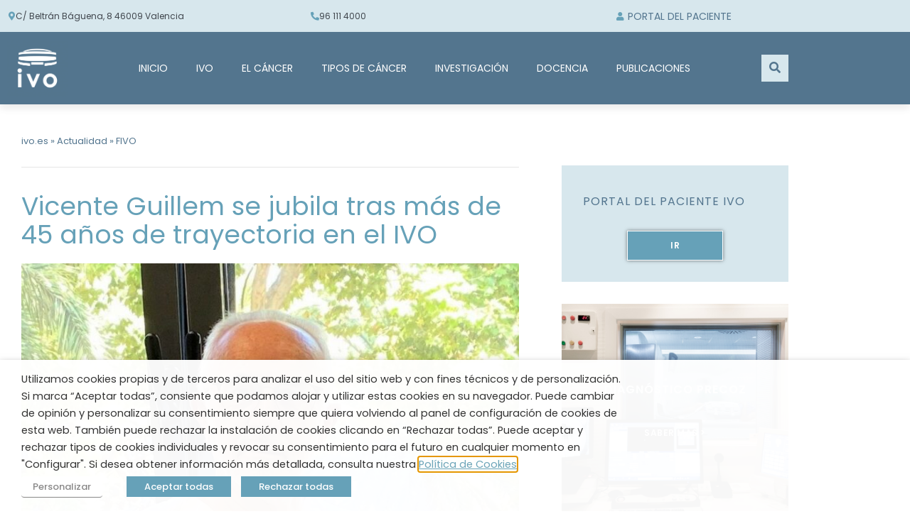

--- FILE ---
content_type: text/html; charset=UTF-8
request_url: https://www.ivo.es/actualidad/fivo/vicente-guillem-se-jubila-tras-mas-de-45-anos-de-trayectoria-en-el-ivo/
body_size: 40381
content:
<!DOCTYPE html>
<html dir="ltr" lang="es-ES" prefix="og: https://ogp.me/ns#">
<head>
	<meta charset="UTF-8">
	<meta name="viewport" content="width=device-width, initial-scale=1.0, viewport-fit=cover" />		<title>Vicente Guillem se jubila tras más de 45 años de trayectoria en el IVO - IVO - Instituto Valenciano de Oncología</title>
<link rel="alternate" hreflang="es" href="https://www.ivo.es/actualidad/fivo/vicente-guillem-se-jubila-tras-mas-de-45-anos-de-trayectoria-en-el-ivo/" />
<link rel="alternate" hreflang="x-default" href="https://www.ivo.es/actualidad/fivo/vicente-guillem-se-jubila-tras-mas-de-45-anos-de-trayectoria-en-el-ivo/" />

		<!-- All in One SEO 4.9.3 - aioseo.com -->
	<meta name="description" content="El Dr. Vicente Guillem, jefe de servicio de Oncología Médica de la Fundación Instituto Valenciano de Oncología (IVO), se jubila tras 45 años de dedicación en el IVO. Vinculado a la institución desde sus inicios en 1977, Vicente Guillem ha estado al frente del Servicio de Oncología Médica en los últimos 32 años. Entre sus" />
	<meta name="robots" content="max-image-preview:large" />
	<meta name="author" content="IVO"/>
	<link rel="canonical" href="https://www.ivo.es/actualidad/fivo/vicente-guillem-se-jubila-tras-mas-de-45-anos-de-trayectoria-en-el-ivo/" />
	<meta name="generator" content="All in One SEO (AIOSEO) 4.9.3" />
		<meta property="og:locale" content="es_ES" />
		<meta property="og:site_name" content="IVO - Instituto Valenciano de Oncología" />
		<meta property="og:type" content="article" />
		<meta property="og:title" content="Vicente Guillem se jubila tras más de 45 años de trayectoria en el IVO - IVO - Instituto Valenciano de Oncología" />
		<meta property="og:description" content="El Dr. Vicente Guillem, jefe de servicio de Oncología Médica de la Fundación Instituto Valenciano de Oncología (IVO), se jubila tras 45 años de dedicación en el IVO. Vinculado a la institución desde sus inicios en 1977, Vicente Guillem ha estado al frente del Servicio de Oncología Médica en los últimos 32 años. Entre sus" />
		<meta property="og:url" content="https://www.ivo.es/actualidad/fivo/vicente-guillem-se-jubila-tras-mas-de-45-anos-de-trayectoria-en-el-ivo/" />
		<meta property="og:image" content="https://www.ivo.es/wp-content/uploads/2022/05/Fachadablue01-calidad-scaled.jpg" />
		<meta property="og:image:secure_url" content="https://www.ivo.es/wp-content/uploads/2022/05/Fachadablue01-calidad-scaled.jpg" />
		<meta property="article:published_time" content="2022-07-21T11:03:27+00:00" />
		<meta property="article:modified_time" content="2022-07-21T11:32:22+00:00" />
		<meta name="twitter:card" content="summary_large_image" />
		<meta name="twitter:title" content="Vicente Guillem se jubila tras más de 45 años de trayectoria en el IVO - IVO - Instituto Valenciano de Oncología" />
		<meta name="twitter:description" content="El Dr. Vicente Guillem, jefe de servicio de Oncología Médica de la Fundación Instituto Valenciano de Oncología (IVO), se jubila tras 45 años de dedicación en el IVO. Vinculado a la institución desde sus inicios en 1977, Vicente Guillem ha estado al frente del Servicio de Oncología Médica en los últimos 32 años. Entre sus" />
		<meta name="twitter:image" content="https://www.ivo.es/wp-content/uploads/2022/05/Fachadablue01-calidad-scaled.jpg" />
		<meta name="twitter:label1" content="Escrito por" />
		<meta name="twitter:data1" content="IVO" />
		<meta name="twitter:label2" content="Tiempo de lectura estimado" />
		<meta name="twitter:data2" content="3 minutos" />
		<script type="application/ld+json" class="aioseo-schema">
			{"@context":"https:\/\/schema.org","@graph":[{"@type":"BreadcrumbList","@id":"https:\/\/www.ivo.es\/actualidad\/fivo\/vicente-guillem-se-jubila-tras-mas-de-45-anos-de-trayectoria-en-el-ivo\/#breadcrumblist","itemListElement":[{"@type":"ListItem","@id":"https:\/\/www.ivo.es#listItem","position":1,"name":"ivo.es","item":"https:\/\/www.ivo.es","nextItem":{"@type":"ListItem","@id":"https:\/\/www.ivo.es\/actualidad\/fivo\/#listItem","name":"FIVO"}},{"@type":"ListItem","@id":"https:\/\/www.ivo.es\/actualidad\/fivo\/#listItem","position":2,"name":"FIVO","item":"https:\/\/www.ivo.es\/actualidad\/fivo\/","nextItem":{"@type":"ListItem","@id":"https:\/\/www.ivo.es\/actualidad\/fivo\/vicente-guillem-se-jubila-tras-mas-de-45-anos-de-trayectoria-en-el-ivo\/#listItem","name":"Vicente Guillem se jubila tras m\u00e1s de 45 a\u00f1os de trayectoria en el IVO"},"previousItem":{"@type":"ListItem","@id":"https:\/\/www.ivo.es#listItem","name":"ivo.es"}},{"@type":"ListItem","@id":"https:\/\/www.ivo.es\/actualidad\/fivo\/vicente-guillem-se-jubila-tras-mas-de-45-anos-de-trayectoria-en-el-ivo\/#listItem","position":3,"name":"Vicente Guillem se jubila tras m\u00e1s de 45 a\u00f1os de trayectoria en el IVO","previousItem":{"@type":"ListItem","@id":"https:\/\/www.ivo.es\/actualidad\/fivo\/#listItem","name":"FIVO"}}]},{"@type":"NewsArticle","@id":"https:\/\/www.ivo.es\/actualidad\/fivo\/vicente-guillem-se-jubila-tras-mas-de-45-anos-de-trayectoria-en-el-ivo\/#newsarticle","name":"Vicente Guillem se jubila tras m\u00e1s de 45 a\u00f1os de trayectoria en el IVO - IVO - Instituto Valenciano de Oncolog\u00eda","headline":"Vicente Guillem se jubila tras m\u00e1s de 45 a\u00f1os de trayectoria en el IVO","author":{"@id":"https:\/\/www.ivo.es\/actualidad\/author\/ivo\/#author"},"publisher":{"@id":"https:\/\/www.ivo.es\/#organization"},"image":{"@type":"ImageObject","url":"https:\/\/www.ivo.es\/wp-content\/uploads\/2022\/07\/Dr.-Guillem.jpg","width":929,"height":800},"datePublished":"2022-07-21T13:03:27+02:00","dateModified":"2022-07-21T13:32:22+02:00","inLanguage":"es-ES","mainEntityOfPage":{"@id":"https:\/\/www.ivo.es\/actualidad\/fivo\/vicente-guillem-se-jubila-tras-mas-de-45-anos-de-trayectoria-en-el-ivo\/#webpage"},"isPartOf":{"@id":"https:\/\/www.ivo.es\/actualidad\/fivo\/vicente-guillem-se-jubila-tras-mas-de-45-anos-de-trayectoria-en-el-ivo\/#webpage"},"articleSection":"FIVO, Opcional","dateline":"Publicado el julio 21, 2022."},{"@type":"Organization","@id":"https:\/\/www.ivo.es\/#organization","name":"Fundaci\u00f3n Instituto Valenciano de Oncolog\u00eda","description":"Hospital Oncol\u00f3gico de Valencia","url":"https:\/\/www.ivo.es\/","telephone":"+34961114000","logo":{"@type":"ImageObject","url":"https:\/\/www.ivo.es\/wp-content\/uploads\/2022\/04\/logo-ivo-instituto-valenciano-oncologia.svg","@id":"https:\/\/www.ivo.es\/actualidad\/fivo\/vicente-guillem-se-jubila-tras-mas-de-45-anos-de-trayectoria-en-el-ivo\/#organizationLogo","width":390,"height":84},"image":{"@id":"https:\/\/www.ivo.es\/actualidad\/fivo\/vicente-guillem-se-jubila-tras-mas-de-45-anos-de-trayectoria-en-el-ivo\/#organizationLogo"},"sameAs":["https:\/\/www.youtube.com\/channel\/UC8yQOSWpbRRHb46dNLDEvwQ","https:\/\/www.linkedin.com\/company\/fundacin-instituto-valenciano-de-oncologa-ivo"]},{"@type":"Person","@id":"https:\/\/www.ivo.es\/actualidad\/author\/ivo\/#author","url":"https:\/\/www.ivo.es\/actualidad\/author\/ivo\/","name":"IVO","image":{"@type":"ImageObject","@id":"https:\/\/www.ivo.es\/actualidad\/fivo\/vicente-guillem-se-jubila-tras-mas-de-45-anos-de-trayectoria-en-el-ivo\/#authorImage","url":"https:\/\/secure.gravatar.com\/avatar\/99cfc3fd3b0a7ca63f63cce6a11b7a9fc9176c4fbeedcd29af2c98e8c54813e7?s=96&d=mm&r=g","width":96,"height":96,"caption":"IVO"}},{"@type":"WebPage","@id":"https:\/\/www.ivo.es\/actualidad\/fivo\/vicente-guillem-se-jubila-tras-mas-de-45-anos-de-trayectoria-en-el-ivo\/#webpage","url":"https:\/\/www.ivo.es\/actualidad\/fivo\/vicente-guillem-se-jubila-tras-mas-de-45-anos-de-trayectoria-en-el-ivo\/","name":"Vicente Guillem se jubila tras m\u00e1s de 45 a\u00f1os de trayectoria en el IVO - IVO - Instituto Valenciano de Oncolog\u00eda","description":"El Dr. Vicente Guillem, jefe de servicio de Oncolog\u00eda M\u00e9dica de la Fundaci\u00f3n Instituto Valenciano de Oncolog\u00eda (IVO), se jubila tras 45 a\u00f1os de dedicaci\u00f3n en el IVO. Vinculado a la instituci\u00f3n desde sus inicios en 1977, Vicente Guillem ha estado al frente del Servicio de Oncolog\u00eda M\u00e9dica en los \u00faltimos 32 a\u00f1os. Entre sus","inLanguage":"es-ES","isPartOf":{"@id":"https:\/\/www.ivo.es\/#website"},"breadcrumb":{"@id":"https:\/\/www.ivo.es\/actualidad\/fivo\/vicente-guillem-se-jubila-tras-mas-de-45-anos-de-trayectoria-en-el-ivo\/#breadcrumblist"},"author":{"@id":"https:\/\/www.ivo.es\/actualidad\/author\/ivo\/#author"},"creator":{"@id":"https:\/\/www.ivo.es\/actualidad\/author\/ivo\/#author"},"image":{"@type":"ImageObject","url":"https:\/\/www.ivo.es\/wp-content\/uploads\/2022\/07\/Dr.-Guillem.jpg","@id":"https:\/\/www.ivo.es\/actualidad\/fivo\/vicente-guillem-se-jubila-tras-mas-de-45-anos-de-trayectoria-en-el-ivo\/#mainImage","width":929,"height":800},"primaryImageOfPage":{"@id":"https:\/\/www.ivo.es\/actualidad\/fivo\/vicente-guillem-se-jubila-tras-mas-de-45-anos-de-trayectoria-en-el-ivo\/#mainImage"},"datePublished":"2022-07-21T13:03:27+02:00","dateModified":"2022-07-21T13:32:22+02:00"},{"@type":"WebSite","@id":"https:\/\/www.ivo.es\/#website","url":"https:\/\/www.ivo.es\/","name":"IVO - Instituto Valenciano de Oncolog\u00eda","description":"Hospital Oncol\u00f3gico de Valencia","inLanguage":"es-ES","publisher":{"@id":"https:\/\/www.ivo.es\/#organization"}}]}
		</script>
		<!-- All in One SEO -->


<link rel="alternate" type="application/rss+xml" title="IVO - Instituto Valenciano de Oncología &raquo; Feed" href="https://www.ivo.es/feed/" />
<link rel="alternate" title="oEmbed (JSON)" type="application/json+oembed" href="https://www.ivo.es/wp-json/oembed/1.0/embed?url=https%3A%2F%2Fwww.ivo.es%2Factualidad%2Ffivo%2Fvicente-guillem-se-jubila-tras-mas-de-45-anos-de-trayectoria-en-el-ivo%2F" />
<link rel="alternate" title="oEmbed (XML)" type="text/xml+oembed" href="https://www.ivo.es/wp-json/oembed/1.0/embed?url=https%3A%2F%2Fwww.ivo.es%2Factualidad%2Ffivo%2Fvicente-guillem-se-jubila-tras-mas-de-45-anos-de-trayectoria-en-el-ivo%2F&#038;format=xml" />
<style id='wp-img-auto-sizes-contain-inline-css' type='text/css'>
img:is([sizes=auto i],[sizes^="auto," i]){contain-intrinsic-size:3000px 1500px}
/*# sourceURL=wp-img-auto-sizes-contain-inline-css */
</style>
<style id='classic-theme-styles-inline-css' type='text/css'>
/*! This file is auto-generated */
.wp-block-button__link{color:#fff;background-color:#32373c;border-radius:9999px;box-shadow:none;text-decoration:none;padding:calc(.667em + 2px) calc(1.333em + 2px);font-size:1.125em}.wp-block-file__button{background:#32373c;color:#fff;text-decoration:none}
/*# sourceURL=/wp-includes/css/classic-themes.min.css */
</style>
<link data-minify="1" rel='stylesheet' id='aioseo/css/src/vue/standalone/blocks/table-of-contents/global.scss-css' href='https://www.ivo.es/wp-content/cache/min/1/wp-content/plugins/all-in-one-seo-pack/dist/Lite/assets/css/table-of-contents/global.e90f6d47.css?ver=1767775394' type='text/css' media='all' />
<style id='global-styles-inline-css' type='text/css'>
:root{--wp--preset--aspect-ratio--square: 1;--wp--preset--aspect-ratio--4-3: 4/3;--wp--preset--aspect-ratio--3-4: 3/4;--wp--preset--aspect-ratio--3-2: 3/2;--wp--preset--aspect-ratio--2-3: 2/3;--wp--preset--aspect-ratio--16-9: 16/9;--wp--preset--aspect-ratio--9-16: 9/16;--wp--preset--color--black: #000000;--wp--preset--color--cyan-bluish-gray: #abb8c3;--wp--preset--color--white: #ffffff;--wp--preset--color--pale-pink: #f78da7;--wp--preset--color--vivid-red: #cf2e2e;--wp--preset--color--luminous-vivid-orange: #ff6900;--wp--preset--color--luminous-vivid-amber: #fcb900;--wp--preset--color--light-green-cyan: #7bdcb5;--wp--preset--color--vivid-green-cyan: #00d084;--wp--preset--color--pale-cyan-blue: #8ed1fc;--wp--preset--color--vivid-cyan-blue: #0693e3;--wp--preset--color--vivid-purple: #9b51e0;--wp--preset--gradient--vivid-cyan-blue-to-vivid-purple: linear-gradient(135deg,rgb(6,147,227) 0%,rgb(155,81,224) 100%);--wp--preset--gradient--light-green-cyan-to-vivid-green-cyan: linear-gradient(135deg,rgb(122,220,180) 0%,rgb(0,208,130) 100%);--wp--preset--gradient--luminous-vivid-amber-to-luminous-vivid-orange: linear-gradient(135deg,rgb(252,185,0) 0%,rgb(255,105,0) 100%);--wp--preset--gradient--luminous-vivid-orange-to-vivid-red: linear-gradient(135deg,rgb(255,105,0) 0%,rgb(207,46,46) 100%);--wp--preset--gradient--very-light-gray-to-cyan-bluish-gray: linear-gradient(135deg,rgb(238,238,238) 0%,rgb(169,184,195) 100%);--wp--preset--gradient--cool-to-warm-spectrum: linear-gradient(135deg,rgb(74,234,220) 0%,rgb(151,120,209) 20%,rgb(207,42,186) 40%,rgb(238,44,130) 60%,rgb(251,105,98) 80%,rgb(254,248,76) 100%);--wp--preset--gradient--blush-light-purple: linear-gradient(135deg,rgb(255,206,236) 0%,rgb(152,150,240) 100%);--wp--preset--gradient--blush-bordeaux: linear-gradient(135deg,rgb(254,205,165) 0%,rgb(254,45,45) 50%,rgb(107,0,62) 100%);--wp--preset--gradient--luminous-dusk: linear-gradient(135deg,rgb(255,203,112) 0%,rgb(199,81,192) 50%,rgb(65,88,208) 100%);--wp--preset--gradient--pale-ocean: linear-gradient(135deg,rgb(255,245,203) 0%,rgb(182,227,212) 50%,rgb(51,167,181) 100%);--wp--preset--gradient--electric-grass: linear-gradient(135deg,rgb(202,248,128) 0%,rgb(113,206,126) 100%);--wp--preset--gradient--midnight: linear-gradient(135deg,rgb(2,3,129) 0%,rgb(40,116,252) 100%);--wp--preset--font-size--small: 13px;--wp--preset--font-size--medium: 20px;--wp--preset--font-size--large: 36px;--wp--preset--font-size--x-large: 42px;--wp--preset--spacing--20: 0.44rem;--wp--preset--spacing--30: 0.67rem;--wp--preset--spacing--40: 1rem;--wp--preset--spacing--50: 1.5rem;--wp--preset--spacing--60: 2.25rem;--wp--preset--spacing--70: 3.38rem;--wp--preset--spacing--80: 5.06rem;--wp--preset--shadow--natural: 6px 6px 9px rgba(0, 0, 0, 0.2);--wp--preset--shadow--deep: 12px 12px 50px rgba(0, 0, 0, 0.4);--wp--preset--shadow--sharp: 6px 6px 0px rgba(0, 0, 0, 0.2);--wp--preset--shadow--outlined: 6px 6px 0px -3px rgb(255, 255, 255), 6px 6px rgb(0, 0, 0);--wp--preset--shadow--crisp: 6px 6px 0px rgb(0, 0, 0);}:where(.is-layout-flex){gap: 0.5em;}:where(.is-layout-grid){gap: 0.5em;}body .is-layout-flex{display: flex;}.is-layout-flex{flex-wrap: wrap;align-items: center;}.is-layout-flex > :is(*, div){margin: 0;}body .is-layout-grid{display: grid;}.is-layout-grid > :is(*, div){margin: 0;}:where(.wp-block-columns.is-layout-flex){gap: 2em;}:where(.wp-block-columns.is-layout-grid){gap: 2em;}:where(.wp-block-post-template.is-layout-flex){gap: 1.25em;}:where(.wp-block-post-template.is-layout-grid){gap: 1.25em;}.has-black-color{color: var(--wp--preset--color--black) !important;}.has-cyan-bluish-gray-color{color: var(--wp--preset--color--cyan-bluish-gray) !important;}.has-white-color{color: var(--wp--preset--color--white) !important;}.has-pale-pink-color{color: var(--wp--preset--color--pale-pink) !important;}.has-vivid-red-color{color: var(--wp--preset--color--vivid-red) !important;}.has-luminous-vivid-orange-color{color: var(--wp--preset--color--luminous-vivid-orange) !important;}.has-luminous-vivid-amber-color{color: var(--wp--preset--color--luminous-vivid-amber) !important;}.has-light-green-cyan-color{color: var(--wp--preset--color--light-green-cyan) !important;}.has-vivid-green-cyan-color{color: var(--wp--preset--color--vivid-green-cyan) !important;}.has-pale-cyan-blue-color{color: var(--wp--preset--color--pale-cyan-blue) !important;}.has-vivid-cyan-blue-color{color: var(--wp--preset--color--vivid-cyan-blue) !important;}.has-vivid-purple-color{color: var(--wp--preset--color--vivid-purple) !important;}.has-black-background-color{background-color: var(--wp--preset--color--black) !important;}.has-cyan-bluish-gray-background-color{background-color: var(--wp--preset--color--cyan-bluish-gray) !important;}.has-white-background-color{background-color: var(--wp--preset--color--white) !important;}.has-pale-pink-background-color{background-color: var(--wp--preset--color--pale-pink) !important;}.has-vivid-red-background-color{background-color: var(--wp--preset--color--vivid-red) !important;}.has-luminous-vivid-orange-background-color{background-color: var(--wp--preset--color--luminous-vivid-orange) !important;}.has-luminous-vivid-amber-background-color{background-color: var(--wp--preset--color--luminous-vivid-amber) !important;}.has-light-green-cyan-background-color{background-color: var(--wp--preset--color--light-green-cyan) !important;}.has-vivid-green-cyan-background-color{background-color: var(--wp--preset--color--vivid-green-cyan) !important;}.has-pale-cyan-blue-background-color{background-color: var(--wp--preset--color--pale-cyan-blue) !important;}.has-vivid-cyan-blue-background-color{background-color: var(--wp--preset--color--vivid-cyan-blue) !important;}.has-vivid-purple-background-color{background-color: var(--wp--preset--color--vivid-purple) !important;}.has-black-border-color{border-color: var(--wp--preset--color--black) !important;}.has-cyan-bluish-gray-border-color{border-color: var(--wp--preset--color--cyan-bluish-gray) !important;}.has-white-border-color{border-color: var(--wp--preset--color--white) !important;}.has-pale-pink-border-color{border-color: var(--wp--preset--color--pale-pink) !important;}.has-vivid-red-border-color{border-color: var(--wp--preset--color--vivid-red) !important;}.has-luminous-vivid-orange-border-color{border-color: var(--wp--preset--color--luminous-vivid-orange) !important;}.has-luminous-vivid-amber-border-color{border-color: var(--wp--preset--color--luminous-vivid-amber) !important;}.has-light-green-cyan-border-color{border-color: var(--wp--preset--color--light-green-cyan) !important;}.has-vivid-green-cyan-border-color{border-color: var(--wp--preset--color--vivid-green-cyan) !important;}.has-pale-cyan-blue-border-color{border-color: var(--wp--preset--color--pale-cyan-blue) !important;}.has-vivid-cyan-blue-border-color{border-color: var(--wp--preset--color--vivid-cyan-blue) !important;}.has-vivid-purple-border-color{border-color: var(--wp--preset--color--vivid-purple) !important;}.has-vivid-cyan-blue-to-vivid-purple-gradient-background{background: var(--wp--preset--gradient--vivid-cyan-blue-to-vivid-purple) !important;}.has-light-green-cyan-to-vivid-green-cyan-gradient-background{background: var(--wp--preset--gradient--light-green-cyan-to-vivid-green-cyan) !important;}.has-luminous-vivid-amber-to-luminous-vivid-orange-gradient-background{background: var(--wp--preset--gradient--luminous-vivid-amber-to-luminous-vivid-orange) !important;}.has-luminous-vivid-orange-to-vivid-red-gradient-background{background: var(--wp--preset--gradient--luminous-vivid-orange-to-vivid-red) !important;}.has-very-light-gray-to-cyan-bluish-gray-gradient-background{background: var(--wp--preset--gradient--very-light-gray-to-cyan-bluish-gray) !important;}.has-cool-to-warm-spectrum-gradient-background{background: var(--wp--preset--gradient--cool-to-warm-spectrum) !important;}.has-blush-light-purple-gradient-background{background: var(--wp--preset--gradient--blush-light-purple) !important;}.has-blush-bordeaux-gradient-background{background: var(--wp--preset--gradient--blush-bordeaux) !important;}.has-luminous-dusk-gradient-background{background: var(--wp--preset--gradient--luminous-dusk) !important;}.has-pale-ocean-gradient-background{background: var(--wp--preset--gradient--pale-ocean) !important;}.has-electric-grass-gradient-background{background: var(--wp--preset--gradient--electric-grass) !important;}.has-midnight-gradient-background{background: var(--wp--preset--gradient--midnight) !important;}.has-small-font-size{font-size: var(--wp--preset--font-size--small) !important;}.has-medium-font-size{font-size: var(--wp--preset--font-size--medium) !important;}.has-large-font-size{font-size: var(--wp--preset--font-size--large) !important;}.has-x-large-font-size{font-size: var(--wp--preset--font-size--x-large) !important;}
:where(.wp-block-post-template.is-layout-flex){gap: 1.25em;}:where(.wp-block-post-template.is-layout-grid){gap: 1.25em;}
:where(.wp-block-term-template.is-layout-flex){gap: 1.25em;}:where(.wp-block-term-template.is-layout-grid){gap: 1.25em;}
:where(.wp-block-columns.is-layout-flex){gap: 2em;}:where(.wp-block-columns.is-layout-grid){gap: 2em;}
:root :where(.wp-block-pullquote){font-size: 1.5em;line-height: 1.6;}
/*# sourceURL=global-styles-inline-css */
</style>
<link data-minify="1" rel='stylesheet' id='cookie-law-info-css' href='https://www.ivo.es/wp-content/cache/background-css/www.ivo.es/wp-content/cache/min/1/wp-content/plugins/webtoffee-gdpr-cookie-consent/public/css/cookie-law-info-public.css?ver=1767775394&wpr_t=1769342580' type='text/css' media='all' />
<link data-minify="1" rel='stylesheet' id='cookie-law-info-gdpr-css' href='https://www.ivo.es/wp-content/cache/min/1/wp-content/plugins/webtoffee-gdpr-cookie-consent/public/css/cookie-law-info-gdpr.css?ver=1767775394' type='text/css' media='all' />
<style id='cookie-law-info-gdpr-inline-css' type='text/css'>
.cli-modal-content, .cli-tab-content { background-color: #ffffff; }.cli-privacy-content-text, .cli-modal .cli-modal-dialog, .cli-tab-container p, a.cli-privacy-readmore { color: #000000; }.cli-tab-header { background-color: #f2f2f2; }.cli-tab-header, .cli-tab-header a.cli-nav-link,span.cli-necessary-caption,.cli-switch .cli-slider:after { color: #000000; }.cli-switch .cli-slider:before { background-color: #ffffff; }.cli-switch input:checked + .cli-slider:before { background-color: #ffffff; }.cli-switch .cli-slider { background-color: #e3e1e8; }.cli-switch input:checked + .cli-slider { background-color: #28a745; }.cli-modal-close svg { fill: #000000; }.cli-tab-footer .wt-cli-privacy-accept-all-btn { background-color: #00acad; color: #ffffff}.cli-tab-footer .wt-cli-privacy-accept-btn { background-color: #00acad; color: #ffffff}.cli-tab-header a:before{ border-right: 1px solid #000000; border-bottom: 1px solid #000000; }
/*# sourceURL=cookie-law-info-gdpr-inline-css */
</style>
<link rel='stylesheet' id='wpml-legacy-horizontal-list-0-css' href='https://www.ivo.es/wp-content/plugins/sitepress-multilingual-cms/templates/language-switchers/legacy-list-horizontal/style.min.css?ver=1' type='text/css' media='all' />
<link data-minify="1" rel='stylesheet' id='megamenu-css' href='https://www.ivo.es/wp-content/cache/min/1/wp-content/uploads/maxmegamenu/style_es.css?ver=1767775396' type='text/css' media='all' />
<link data-minify="1" rel='stylesheet' id='dashicons-css' href='https://www.ivo.es/wp-content/cache/min/1/wp-includes/css/dashicons.min.css?ver=1767775394' type='text/css' media='all' />
<link data-minify="1" rel='stylesheet' id='ivo-css' href='https://www.ivo.es/wp-content/cache/background-css/www.ivo.es/wp-content/cache/min/1/wp-content/themes/ivo23/style.css?ver=1767775394&wpr_t=1769342580' type='text/css' media='all' />
<link rel='stylesheet' id='elementor-frontend-css' href='https://www.ivo.es/wp-content/plugins/elementor/assets/css/frontend.min.css?ver=3.34.1' type='text/css' media='all' />
<style id='elementor-frontend-inline-css' type='text/css'>
.elementor-kit-32767{--e-global-color-primary:#6BA4B8;--e-global-color-secondary:#53758E;--e-global-color-text:#6BA4B8;--e-global-color-accent:#FEAD54;--e-global-color-686d3bb:#65A0B8;--e-global-color-28b2f38:#E5E5E5;--e-global-color-9442305:#40464D;--e-global-color-7a24a58:#979797;--e-global-color-cf66ff9:#111111;--e-global-color-b48b646:#FFFFFF;--e-global-color-d6bc715:#66A1B8;--e-global-color-85cb5a4:#66A1B842;--e-global-color-b5449dc:#53758E;--e-global-color-47eccce:#D6E9F0;--e-global-typography-primary-font-family:"Poppins";--e-global-typography-primary-font-weight:400;--e-global-typography-secondary-font-family:"Roboto Slab";--e-global-typography-secondary-font-weight:400;--e-global-typography-text-font-family:"Poppins";--e-global-typography-text-font-size:16px;--e-global-typography-text-font-weight:300;--e-global-typography-text-line-height:24px;--e-global-typography-accent-font-family:"Poppins";--e-global-typography-accent-font-weight:600;--e-global-typography-d121809-font-family:"Poppins";--e-global-typography-d121809-font-size:16px;--e-global-typography-d121809-font-weight:400;--e-global-typography-d121809-line-height:24px;color:var( --e-global-color-9442305 );font-family:var( --e-global-typography-text-font-family ), Sans-serif;font-size:var( --e-global-typography-text-font-size );font-weight:var( --e-global-typography-text-font-weight );line-height:var( --e-global-typography-text-line-height );}.elementor-kit-32767 button,.elementor-kit-32767 input[type="button"],.elementor-kit-32767 input[type="submit"],.elementor-kit-32767 .elementor-button{background-color:var( --e-global-color-secondary );font-family:"Poppins", Sans-serif;font-size:16px;font-weight:600;line-height:24px;letter-spacing:0.5px;border-style:solid;border-width:1px 1px 1px 1px;border-color:var( --e-global-color-secondary );border-radius:15px 15px 15px 15px;padding:8px 60px 8px 60px;}.elementor-kit-32767 button:hover,.elementor-kit-32767 button:focus,.elementor-kit-32767 input[type="button"]:hover,.elementor-kit-32767 input[type="button"]:focus,.elementor-kit-32767 input[type="submit"]:hover,.elementor-kit-32767 input[type="submit"]:focus,.elementor-kit-32767 .elementor-button:hover,.elementor-kit-32767 .elementor-button:focus{background-color:var( --e-global-color-28b2f38 );color:var( --e-global-color-secondary );border-style:solid;border-width:1px 1px 1px 1px;}.elementor-kit-32767 e-page-transition{background-color:#FFBC7D;}.elementor-kit-32767 a{color:var( --e-global-color-primary );}.elementor-kit-32767 h1{color:var( --e-global-color-d6bc715 );font-family:"Poppins", Sans-serif;font-size:48px;font-weight:400;line-height:72px;}.elementor-kit-32767 h2{color:var( --e-global-color-d6bc715 );font-family:"Poppins", Sans-serif;font-size:36px;font-weight:400;line-height:42px;}.elementor-kit-32767 h3{color:var( --e-global-color-d6bc715 );font-family:"Poppins", Sans-serif;font-size:24px;font-weight:400;line-height:36px;}.elementor-kit-32767 h4{color:var( --e-global-color-d6bc715 );font-family:"Poppins", Sans-serif;font-size:18px;font-weight:600;line-height:27px;}.elementor-section.elementor-section-boxed > .elementor-container{max-width:1140px;}.e-con{--container-max-width:1140px;}.elementor-widget:not(:last-child){margin-block-end:20px;}.elementor-element{--widgets-spacing:20px 20px;--widgets-spacing-row:20px;--widgets-spacing-column:20px;}{}h1.entry-title{display:var(--page-title-display);}@media(max-width:1024px){.elementor-kit-32767{font-size:var( --e-global-typography-text-font-size );line-height:var( --e-global-typography-text-line-height );}.elementor-section.elementor-section-boxed > .elementor-container{max-width:1024px;}.e-con{--container-max-width:1024px;}}@media(max-width:767px){.elementor-kit-32767{font-size:var( --e-global-typography-text-font-size );line-height:var( --e-global-typography-text-line-height );}.elementor-section.elementor-section-boxed > .elementor-container{max-width:767px;}.e-con{--container-max-width:767px;}}/* Start custom CSS *//*.elementor-icon-list-items .elementor-icon-list-item {
  position: relative;
}

.elementor-icon-list-items .elementor-icon-list-icon {
  position: absolute;
  top: 3px;
  left: 0;
}

.elementor-icon-list-items .elementor-icon-list-text {
  margin-left: 27px;
}*/

body {
    overflow-x: hidden;
}

.elementor-button-text {
    color: white!important;
}

.elementor-image-box-content {
    padding: 0 30px
}

.elementor-widget-image-box {
    background: white;
}/* End custom CSS */
.elementor-widget-section .eael-protected-content-message{font-family:var( --e-global-typography-secondary-font-family ), Sans-serif;font-weight:var( --e-global-typography-secondary-font-weight );}.elementor-widget-section .protected-content-error-msg{font-family:var( --e-global-typography-secondary-font-family ), Sans-serif;font-weight:var( --e-global-typography-secondary-font-weight );}.elementor-widget-text-editor .eael-protected-content-message{font-family:var( --e-global-typography-secondary-font-family ), Sans-serif;font-weight:var( --e-global-typography-secondary-font-weight );}.elementor-widget-text-editor .protected-content-error-msg{font-family:var( --e-global-typography-secondary-font-family ), Sans-serif;font-weight:var( --e-global-typography-secondary-font-weight );}.elementor-widget-text-editor{font-family:var( --e-global-typography-text-font-family ), Sans-serif;font-size:var( --e-global-typography-text-font-size );font-weight:var( --e-global-typography-text-font-weight );line-height:var( --e-global-typography-text-line-height );color:var( --e-global-color-text );}.elementor-widget-text-editor.elementor-drop-cap-view-stacked .elementor-drop-cap{background-color:var( --e-global-color-primary );}.elementor-widget-text-editor.elementor-drop-cap-view-framed .elementor-drop-cap, .elementor-widget-text-editor.elementor-drop-cap-view-default .elementor-drop-cap{color:var( --e-global-color-primary );border-color:var( --e-global-color-primary );}@media(max-width:1024px){.elementor-widget-text-editor{font-size:var( --e-global-typography-text-font-size );line-height:var( --e-global-typography-text-line-height );}}@media(max-width:767px){.elementor-widget-text-editor{font-size:var( --e-global-typography-text-font-size );line-height:var( --e-global-typography-text-line-height );}}
.elementor-widget-section .eael-protected-content-message{font-family:var( --e-global-typography-secondary-font-family ), Sans-serif;font-weight:var( --e-global-typography-secondary-font-weight );}.elementor-widget-section .protected-content-error-msg{font-family:var( --e-global-typography-secondary-font-family ), Sans-serif;font-weight:var( --e-global-typography-secondary-font-weight );}.elementor-84 .elementor-element.elementor-element-23d28f41:not(.elementor-motion-effects-element-type-background), .elementor-84 .elementor-element.elementor-element-23d28f41 > .elementor-motion-effects-container > .elementor-motion-effects-layer{background-color:var( --e-global-color-85cb5a4 );}.elementor-84 .elementor-element.elementor-element-23d28f41{transition:background 0.3s, border 0.3s, border-radius 0.3s, box-shadow 0.3s;}.elementor-84 .elementor-element.elementor-element-23d28f41 > .elementor-background-overlay{transition:background 0.3s, border-radius 0.3s, opacity 0.3s;}.elementor-widget-icon-list .eael-protected-content-message{font-family:var( --e-global-typography-secondary-font-family ), Sans-serif;font-weight:var( --e-global-typography-secondary-font-weight );}.elementor-widget-icon-list .protected-content-error-msg{font-family:var( --e-global-typography-secondary-font-family ), Sans-serif;font-weight:var( --e-global-typography-secondary-font-weight );}.elementor-widget-icon-list .elementor-icon-list-item:not(:last-child):after{border-color:var( --e-global-color-text );}.elementor-widget-icon-list .elementor-icon-list-icon i{color:var( --e-global-color-primary );}.elementor-widget-icon-list .elementor-icon-list-icon svg{fill:var( --e-global-color-primary );}.elementor-widget-icon-list .elementor-icon-list-item > .elementor-icon-list-text, .elementor-widget-icon-list .elementor-icon-list-item > a{font-family:var( --e-global-typography-text-font-family ), Sans-serif;font-size:var( --e-global-typography-text-font-size );font-weight:var( --e-global-typography-text-font-weight );line-height:var( --e-global-typography-text-line-height );}.elementor-widget-icon-list .elementor-icon-list-text{color:var( --e-global-color-secondary );}.elementor-84 .elementor-element.elementor-element-1c1dad15 .elementor-icon-list-icon i{color:var( --e-global-color-b5449dc );transition:color 0.3s;}.elementor-84 .elementor-element.elementor-element-1c1dad15 .elementor-icon-list-icon svg{fill:var( --e-global-color-b5449dc );transition:fill 0.3s;}.elementor-84 .elementor-element.elementor-element-1c1dad15{--e-icon-list-icon-size:14px;--icon-vertical-offset:0px;}.elementor-84 .elementor-element.elementor-element-1c1dad15 .elementor-icon-list-icon{padding-inline-end:0px;}.elementor-84 .elementor-element.elementor-element-1c1dad15 .elementor-icon-list-item > .elementor-icon-list-text, .elementor-84 .elementor-element.elementor-element-1c1dad15 .elementor-icon-list-item > a{font-family:"Poppins", Sans-serif;font-size:16px;font-weight:300;line-height:24px;}.elementor-84 .elementor-element.elementor-element-1c1dad15 .elementor-icon-list-text{color:var( --e-global-color-b5449dc );transition:color 0.3s;}.elementor-84 .elementor-element.elementor-element-55038533 .elementor-icon-list-icon i{color:var( --e-global-color-b5449dc );transition:color 0.3s;}.elementor-84 .elementor-element.elementor-element-55038533 .elementor-icon-list-icon svg{fill:var( --e-global-color-b5449dc );transition:fill 0.3s;}.elementor-84 .elementor-element.elementor-element-55038533{--e-icon-list-icon-size:14px;--icon-vertical-offset:0px;}.elementor-84 .elementor-element.elementor-element-55038533 .elementor-icon-list-icon{padding-inline-end:0px;}.elementor-84 .elementor-element.elementor-element-55038533 .elementor-icon-list-item > .elementor-icon-list-text, .elementor-84 .elementor-element.elementor-element-55038533 .elementor-icon-list-item > a{font-family:"Poppins", Sans-serif;font-size:16px;font-weight:300;line-height:24px;}.elementor-84 .elementor-element.elementor-element-55038533 .elementor-icon-list-text{color:var( --e-global-color-b5449dc );transition:color 0.3s;}.elementor-84 .elementor-element.elementor-element-746ad14e > .elementor-container > .elementor-column > .elementor-widget-wrap{align-content:center;align-items:center;}.elementor-widget-image .eael-protected-content-message{font-family:var( --e-global-typography-secondary-font-family ), Sans-serif;font-weight:var( --e-global-typography-secondary-font-weight );}.elementor-widget-image .protected-content-error-msg{font-family:var( --e-global-typography-secondary-font-family ), Sans-serif;font-weight:var( --e-global-typography-secondary-font-weight );}.elementor-widget-image .widget-image-caption{color:var( --e-global-color-text );font-family:var( --e-global-typography-text-font-family ), Sans-serif;font-size:var( --e-global-typography-text-font-size );font-weight:var( --e-global-typography-text-font-weight );line-height:var( --e-global-typography-text-line-height );}.elementor-84 .elementor-element.elementor-element-3655a299{text-align:start;}.elementor-84 .elementor-element.elementor-element-3655a299 img{width:200px;}.elementor-widget-gs_wpml_selector .eael-protected-content-message{font-family:var( --e-global-typography-secondary-font-family ), Sans-serif;font-weight:var( --e-global-typography-secondary-font-weight );}.elementor-widget-gs_wpml_selector .protected-content-error-msg{font-family:var( --e-global-typography-secondary-font-family ), Sans-serif;font-weight:var( --e-global-typography-secondary-font-weight );}.elementor-widget-gs_wpml_selector .gs_link{color:var( --e-global-color-primary );}.elementor-widget-gs_wpml_selector .active{color:var( --e-global-color-primary );}.elementor-widget-gs_wpml_selector .gs_idiomas_inner{font-family:var( --e-global-typography-primary-font-family ), Sans-serif;font-weight:var( --e-global-typography-primary-font-weight );}.elementor-84 .elementor-element.elementor-element-376444f .gs_link{color:var( --e-global-color-9442305 );}.elementor-84 .elementor-element.elementor-element-376444f .active{color:var( --e-global-color-accent );}.elementor-84 .elementor-element.elementor-element-376444f .gs_idiomas_inner{font-family:"Poppins", Sans-serif;font-size:14px;font-weight:300;text-transform:uppercase;}.elementor-widget-icon .eael-protected-content-message{font-family:var( --e-global-typography-secondary-font-family ), Sans-serif;font-weight:var( --e-global-typography-secondary-font-weight );}.elementor-widget-icon .protected-content-error-msg{font-family:var( --e-global-typography-secondary-font-family ), Sans-serif;font-weight:var( --e-global-typography-secondary-font-weight );}.elementor-widget-icon.elementor-view-stacked .elementor-icon{background-color:var( --e-global-color-primary );}.elementor-widget-icon.elementor-view-framed .elementor-icon, .elementor-widget-icon.elementor-view-default .elementor-icon{color:var( --e-global-color-primary );border-color:var( --e-global-color-primary );}.elementor-widget-icon.elementor-view-framed .elementor-icon, .elementor-widget-icon.elementor-view-default .elementor-icon svg{fill:var( --e-global-color-primary );}.elementor-84 .elementor-element.elementor-element-66c7b9a9 .elementor-icon-wrapper{text-align:center;}.elementor-84 .elementor-element.elementor-element-66c7b9a9.elementor-view-stacked .elementor-icon{background-color:var( --e-global-color-b5449dc );}.elementor-84 .elementor-element.elementor-element-66c7b9a9.elementor-view-framed .elementor-icon, .elementor-84 .elementor-element.elementor-element-66c7b9a9.elementor-view-default .elementor-icon{color:var( --e-global-color-b5449dc );border-color:var( --e-global-color-b5449dc );}.elementor-84 .elementor-element.elementor-element-66c7b9a9.elementor-view-framed .elementor-icon, .elementor-84 .elementor-element.elementor-element-66c7b9a9.elementor-view-default .elementor-icon svg{fill:var( --e-global-color-b5449dc );}.elementor-widget-icon-box .eael-protected-content-message{font-family:var( --e-global-typography-secondary-font-family ), Sans-serif;font-weight:var( --e-global-typography-secondary-font-weight );}.elementor-widget-icon-box .protected-content-error-msg{font-family:var( --e-global-typography-secondary-font-family ), Sans-serif;font-weight:var( --e-global-typography-secondary-font-weight );}.elementor-widget-icon-box.elementor-view-stacked .elementor-icon{background-color:var( --e-global-color-primary );}.elementor-widget-icon-box.elementor-view-framed .elementor-icon, .elementor-widget-icon-box.elementor-view-default .elementor-icon{fill:var( --e-global-color-primary );color:var( --e-global-color-primary );border-color:var( --e-global-color-primary );}.elementor-widget-icon-box .elementor-icon-box-title, .elementor-widget-icon-box .elementor-icon-box-title a{font-family:var( --e-global-typography-primary-font-family ), Sans-serif;font-weight:var( --e-global-typography-primary-font-weight );}.elementor-widget-icon-box .elementor-icon-box-title{color:var( --e-global-color-primary );}.elementor-widget-icon-box:has(:hover) .elementor-icon-box-title,
					 .elementor-widget-icon-box:has(:focus) .elementor-icon-box-title{color:var( --e-global-color-primary );}.elementor-widget-icon-box .elementor-icon-box-description{font-family:var( --e-global-typography-text-font-family ), Sans-serif;font-size:var( --e-global-typography-text-font-size );font-weight:var( --e-global-typography-text-font-weight );line-height:var( --e-global-typography-text-line-height );color:var( --e-global-color-text );}.elementor-84 .elementor-element.elementor-element-42caca83 .elementor-icon-box-wrapper{align-items:center;gap:9px;}.elementor-84 .elementor-element.elementor-element-42caca83 .elementor-icon-box-title{margin-block-end:10px;color:var( --e-global-color-d6bc715 );}.elementor-84 .elementor-element.elementor-element-42caca83.elementor-view-stacked .elementor-icon{background-color:var( --e-global-color-b48b646 );fill:var( --e-global-color-d6bc715 );color:var( --e-global-color-d6bc715 );}.elementor-84 .elementor-element.elementor-element-42caca83.elementor-view-framed .elementor-icon, .elementor-84 .elementor-element.elementor-element-42caca83.elementor-view-default .elementor-icon{fill:var( --e-global-color-b48b646 );color:var( --e-global-color-b48b646 );border-color:var( --e-global-color-b48b646 );}.elementor-84 .elementor-element.elementor-element-42caca83.elementor-view-framed .elementor-icon{background-color:var( --e-global-color-d6bc715 );}.elementor-84 .elementor-element.elementor-element-42caca83.elementor-view-stacked:has(:hover) .elementor-icon,
					 .elementor-84 .elementor-element.elementor-element-42caca83.elementor-view-stacked:has(:focus) .elementor-icon{background-color:var( --e-global-color-b48b646 );fill:var( --e-global-color-accent );color:var( --e-global-color-accent );}.elementor-84 .elementor-element.elementor-element-42caca83.elementor-view-framed:has(:hover) .elementor-icon,
					 .elementor-84 .elementor-element.elementor-element-42caca83.elementor-view-default:has(:hover) .elementor-icon,
					 .elementor-84 .elementor-element.elementor-element-42caca83.elementor-view-framed:has(:focus) .elementor-icon,
					 .elementor-84 .elementor-element.elementor-element-42caca83.elementor-view-default:has(:focus) .elementor-icon{fill:var( --e-global-color-b48b646 );color:var( --e-global-color-b48b646 );border-color:var( --e-global-color-b48b646 );}.elementor-84 .elementor-element.elementor-element-42caca83.elementor-view-framed:has(:hover) .elementor-icon,
					 .elementor-84 .elementor-element.elementor-element-42caca83.elementor-view-framed:has(:focus) .elementor-icon{background-color:var( --e-global-color-accent );}.elementor-84 .elementor-element.elementor-element-42caca83 .elementor-icon{font-size:20px;border-width:0px 0px 0px 0px;border-radius:0px 0px 0px 0px;}.elementor-84 .elementor-element.elementor-element-42caca83 .elementor-icon-box-title, .elementor-84 .elementor-element.elementor-element-42caca83 .elementor-icon-box-title a{font-family:"Poppins", Sans-serif;font-size:12px;font-weight:600;line-height:21px;}.elementor-84 .elementor-element.elementor-element-42caca83 .elementor-icon-box-description{font-size:13px;font-weight:400;}.elementor-84 .elementor-element.elementor-element-4ec61487 .elementor-icon-box-wrapper{align-items:center;gap:9px;}.elementor-84 .elementor-element.elementor-element-4ec61487 .elementor-icon-box-title{margin-block-end:10px;color:var( --e-global-color-d6bc715 );}.elementor-84 .elementor-element.elementor-element-4ec61487.elementor-view-stacked .elementor-icon{background-color:var( --e-global-color-b48b646 );fill:var( --e-global-color-d6bc715 );color:var( --e-global-color-d6bc715 );}.elementor-84 .elementor-element.elementor-element-4ec61487.elementor-view-framed .elementor-icon, .elementor-84 .elementor-element.elementor-element-4ec61487.elementor-view-default .elementor-icon{fill:var( --e-global-color-b48b646 );color:var( --e-global-color-b48b646 );border-color:var( --e-global-color-b48b646 );}.elementor-84 .elementor-element.elementor-element-4ec61487.elementor-view-framed .elementor-icon{background-color:var( --e-global-color-d6bc715 );}.elementor-84 .elementor-element.elementor-element-4ec61487.elementor-view-stacked:has(:hover) .elementor-icon,
					 .elementor-84 .elementor-element.elementor-element-4ec61487.elementor-view-stacked:has(:focus) .elementor-icon{background-color:var( --e-global-color-b48b646 );fill:var( --e-global-color-accent );color:var( --e-global-color-accent );}.elementor-84 .elementor-element.elementor-element-4ec61487.elementor-view-framed:has(:hover) .elementor-icon,
					 .elementor-84 .elementor-element.elementor-element-4ec61487.elementor-view-default:has(:hover) .elementor-icon,
					 .elementor-84 .elementor-element.elementor-element-4ec61487.elementor-view-framed:has(:focus) .elementor-icon,
					 .elementor-84 .elementor-element.elementor-element-4ec61487.elementor-view-default:has(:focus) .elementor-icon{fill:var( --e-global-color-b48b646 );color:var( --e-global-color-b48b646 );border-color:var( --e-global-color-b48b646 );}.elementor-84 .elementor-element.elementor-element-4ec61487.elementor-view-framed:has(:hover) .elementor-icon,
					 .elementor-84 .elementor-element.elementor-element-4ec61487.elementor-view-framed:has(:focus) .elementor-icon{background-color:var( --e-global-color-accent );}.elementor-84 .elementor-element.elementor-element-4ec61487 .elementor-icon{font-size:20px;border-width:0px 0px 0px 0px;border-radius:0px 0px 0px 0px;}.elementor-84 .elementor-element.elementor-element-4ec61487 .elementor-icon-box-title, .elementor-84 .elementor-element.elementor-element-4ec61487 .elementor-icon-box-title a{font-family:"Poppins", Sans-serif;font-size:12px;font-weight:600;line-height:21px;}.elementor-84 .elementor-element.elementor-element-4ec61487 .elementor-icon-box-description{font-size:13px;font-weight:400;}.elementor-84 .elementor-element.elementor-element-88a5bef .elementor-icon-box-wrapper{align-items:center;gap:9px;}.elementor-84 .elementor-element.elementor-element-88a5bef .elementor-icon-box-title{margin-block-end:10px;color:var( --e-global-color-d6bc715 );}.elementor-84 .elementor-element.elementor-element-88a5bef.elementor-view-stacked .elementor-icon{background-color:var( --e-global-color-b48b646 );fill:var( --e-global-color-d6bc715 );color:var( --e-global-color-d6bc715 );}.elementor-84 .elementor-element.elementor-element-88a5bef.elementor-view-framed .elementor-icon, .elementor-84 .elementor-element.elementor-element-88a5bef.elementor-view-default .elementor-icon{fill:var( --e-global-color-b48b646 );color:var( --e-global-color-b48b646 );border-color:var( --e-global-color-b48b646 );}.elementor-84 .elementor-element.elementor-element-88a5bef.elementor-view-framed .elementor-icon{background-color:var( --e-global-color-d6bc715 );}.elementor-84 .elementor-element.elementor-element-88a5bef.elementor-view-stacked:has(:hover) .elementor-icon,
					 .elementor-84 .elementor-element.elementor-element-88a5bef.elementor-view-stacked:has(:focus) .elementor-icon{background-color:var( --e-global-color-b48b646 );fill:var( --e-global-color-accent );color:var( --e-global-color-accent );}.elementor-84 .elementor-element.elementor-element-88a5bef.elementor-view-framed:has(:hover) .elementor-icon,
					 .elementor-84 .elementor-element.elementor-element-88a5bef.elementor-view-default:has(:hover) .elementor-icon,
					 .elementor-84 .elementor-element.elementor-element-88a5bef.elementor-view-framed:has(:focus) .elementor-icon,
					 .elementor-84 .elementor-element.elementor-element-88a5bef.elementor-view-default:has(:focus) .elementor-icon{fill:var( --e-global-color-b48b646 );color:var( --e-global-color-b48b646 );border-color:var( --e-global-color-b48b646 );}.elementor-84 .elementor-element.elementor-element-88a5bef.elementor-view-framed:has(:hover) .elementor-icon,
					 .elementor-84 .elementor-element.elementor-element-88a5bef.elementor-view-framed:has(:focus) .elementor-icon{background-color:var( --e-global-color-accent );}.elementor-84 .elementor-element.elementor-element-88a5bef .elementor-icon{font-size:20px;border-width:0px 0px 0px 0px;border-radius:0px 0px 0px 0px;}.elementor-84 .elementor-element.elementor-element-88a5bef .elementor-icon-box-title, .elementor-84 .elementor-element.elementor-element-88a5bef .elementor-icon-box-title a{font-family:"Poppins", Sans-serif;font-size:12px;font-weight:600;line-height:21px;}.elementor-84 .elementor-element.elementor-element-88a5bef .elementor-icon-box-description{font-size:13px;font-weight:400;}.elementor-84 .elementor-element.elementor-element-36d1fa13 > .elementor-container > .elementor-column > .elementor-widget-wrap{align-content:center;align-items:center;}.elementor-84 .elementor-element.elementor-element-36d1fa13:not(.elementor-motion-effects-element-type-background), .elementor-84 .elementor-element.elementor-element-36d1fa13 > .elementor-motion-effects-container > .elementor-motion-effects-layer{background-color:var( --e-global-color-85cb5a4 );}.elementor-84 .elementor-element.elementor-element-36d1fa13 > .elementor-container{max-width:1530px;}.elementor-84 .elementor-element.elementor-element-36d1fa13{transition:background 0.3s, border 0.3s, border-radius 0.3s, box-shadow 0.3s;}.elementor-84 .elementor-element.elementor-element-36d1fa13 > .elementor-background-overlay{transition:background 0.3s, border-radius 0.3s, opacity 0.3s;}.elementor-bc-flex-widget .elementor-84 .elementor-element.elementor-element-7f1f1ac0.elementor-column .elementor-widget-wrap{align-items:center;}.elementor-84 .elementor-element.elementor-element-7f1f1ac0.elementor-column.elementor-element[data-element_type="column"] > .elementor-widget-wrap.elementor-element-populated{align-content:center;align-items:center;}.elementor-84 .elementor-element.elementor-element-7f1f1ac0.elementor-column > .elementor-widget-wrap{justify-content:flex-end;}.elementor-84 .elementor-element.elementor-element-3ea045af .elementor-icon-box-wrapper{align-items:center;gap:6px;}.elementor-84 .elementor-element.elementor-element-3ea045af .elementor-icon-box-title{margin-block-end:0px;color:var( --e-global-color-9442305 );}.elementor-84 .elementor-element.elementor-element-3ea045af.elementor-view-stacked .elementor-icon{background-color:var( --e-global-color-d6bc715 );}.elementor-84 .elementor-element.elementor-element-3ea045af.elementor-view-framed .elementor-icon, .elementor-84 .elementor-element.elementor-element-3ea045af.elementor-view-default .elementor-icon{fill:var( --e-global-color-d6bc715 );color:var( --e-global-color-d6bc715 );border-color:var( --e-global-color-d6bc715 );}.elementor-84 .elementor-element.elementor-element-3ea045af .elementor-icon{font-size:12px;}.elementor-84 .elementor-element.elementor-element-3ea045af .elementor-icon-box-title, .elementor-84 .elementor-element.elementor-element-3ea045af .elementor-icon-box-title a{font-family:"Poppins", Sans-serif;font-size:12px;font-weight:400;}.elementor-84 .elementor-element.elementor-element-3ea045af .elementor-icon-box-description{font-family:"Poppins", Sans-serif;font-size:12px;font-weight:400;line-height:24px;color:var( --e-global-color-9442305 );}.elementor-bc-flex-widget .elementor-84 .elementor-element.elementor-element-337c6648.elementor-column .elementor-widget-wrap{align-items:center;}.elementor-84 .elementor-element.elementor-element-337c6648.elementor-column.elementor-element[data-element_type="column"] > .elementor-widget-wrap.elementor-element-populated{align-content:center;align-items:center;}.elementor-84 .elementor-element.elementor-element-337c6648.elementor-column > .elementor-widget-wrap{justify-content:flex-end;}.elementor-84 .elementor-element.elementor-element-6476adeb .elementor-icon-box-wrapper{align-items:center;gap:6px;}.elementor-84 .elementor-element.elementor-element-6476adeb .elementor-icon-box-title{margin-block-end:0px;color:var( --e-global-color-9442305 );}.elementor-84 .elementor-element.elementor-element-6476adeb.elementor-view-stacked .elementor-icon{background-color:var( --e-global-color-d6bc715 );}.elementor-84 .elementor-element.elementor-element-6476adeb.elementor-view-framed .elementor-icon, .elementor-84 .elementor-element.elementor-element-6476adeb.elementor-view-default .elementor-icon{fill:var( --e-global-color-d6bc715 );color:var( --e-global-color-d6bc715 );border-color:var( --e-global-color-d6bc715 );}.elementor-84 .elementor-element.elementor-element-6476adeb .elementor-icon{font-size:12px;}.elementor-84 .elementor-element.elementor-element-6476adeb .elementor-icon-box-title, .elementor-84 .elementor-element.elementor-element-6476adeb .elementor-icon-box-title a{font-family:"Poppins", Sans-serif;font-size:12px;font-weight:400;}.elementor-84 .elementor-element.elementor-element-6476adeb .elementor-icon-box-description{font-family:"Poppins", Sans-serif;font-size:12px;font-weight:400;line-height:24px;color:var( --e-global-color-9442305 );}.elementor-bc-flex-widget .elementor-84 .elementor-element.elementor-element-a62b183.elementor-column .elementor-widget-wrap{align-items:center;}.elementor-84 .elementor-element.elementor-element-a62b183.elementor-column.elementor-element[data-element_type="column"] > .elementor-widget-wrap.elementor-element-populated{align-content:center;align-items:center;}.elementor-84 .elementor-element.elementor-element-a62b183.elementor-column > .elementor-widget-wrap{justify-content:flex-end;}.elementor-84 .elementor-element.elementor-element-cfec1fa .elementor-icon-list-items:not(.elementor-inline-items) .elementor-icon-list-item:not(:last-child){padding-block-end:calc(37px/2);}.elementor-84 .elementor-element.elementor-element-cfec1fa .elementor-icon-list-items:not(.elementor-inline-items) .elementor-icon-list-item:not(:first-child){margin-block-start:calc(37px/2);}.elementor-84 .elementor-element.elementor-element-cfec1fa .elementor-icon-list-items.elementor-inline-items .elementor-icon-list-item{margin-inline:calc(37px/2);}.elementor-84 .elementor-element.elementor-element-cfec1fa .elementor-icon-list-items.elementor-inline-items{margin-inline:calc(-37px/2);}.elementor-84 .elementor-element.elementor-element-cfec1fa .elementor-icon-list-items.elementor-inline-items .elementor-icon-list-item:after{inset-inline-end:calc(-37px/2);}.elementor-84 .elementor-element.elementor-element-cfec1fa .elementor-icon-list-icon i{color:var( --e-global-color-d6bc715 );transition:color 0.3s;}.elementor-84 .elementor-element.elementor-element-cfec1fa .elementor-icon-list-icon svg{fill:var( --e-global-color-d6bc715 );transition:fill 0.3s;}.elementor-84 .elementor-element.elementor-element-cfec1fa{--e-icon-list-icon-size:12px;--icon-vertical-offset:0px;}.elementor-84 .elementor-element.elementor-element-cfec1fa .elementor-icon-list-item > .elementor-icon-list-text, .elementor-84 .elementor-element.elementor-element-cfec1fa .elementor-icon-list-item > a{font-family:"Poppins", Sans-serif;font-size:14px;font-weight:400;text-transform:uppercase;line-height:24px;}.elementor-84 .elementor-element.elementor-element-cfec1fa .elementor-icon-list-text{color:var( --e-global-color-b5449dc );transition:color 0.3s;}.elementor-84 .elementor-element.elementor-element-6a881063 > .elementor-container > .elementor-column > .elementor-widget-wrap{align-content:center;align-items:center;}.elementor-84 .elementor-element.elementor-element-6a881063:not(.elementor-motion-effects-element-type-background), .elementor-84 .elementor-element.elementor-element-6a881063 > .elementor-motion-effects-container > .elementor-motion-effects-layer{background-color:var( --e-global-color-b5449dc );}.elementor-84 .elementor-element.elementor-element-6a881063 > .elementor-container{max-width:1550px;}.elementor-84 .elementor-element.elementor-element-6a881063{box-shadow:0px 6px 10px 0px rgba(0, 0, 0, 0.08);transition:background 0.3s, border 0.3s, border-radius 0.3s, box-shadow 0.3s;margin-top:0px;margin-bottom:0px;}.elementor-84 .elementor-element.elementor-element-6a881063 > .elementor-background-overlay{transition:background 0.3s, border-radius 0.3s, opacity 0.3s;}.elementor-84 .elementor-element.elementor-element-633057a{text-align:start;}.elementor-84 .elementor-element.elementor-element-633057a img{width:200px;filter:brightness( 200% ) contrast( 200% ) saturate( 0% ) blur( 0px ) hue-rotate( 0deg );}.elementor-widget-search-form .eael-protected-content-message{font-family:var( --e-global-typography-secondary-font-family ), Sans-serif;font-weight:var( --e-global-typography-secondary-font-weight );}.elementor-widget-search-form .protected-content-error-msg{font-family:var( --e-global-typography-secondary-font-family ), Sans-serif;font-weight:var( --e-global-typography-secondary-font-weight );}.elementor-widget-search-form input[type="search"].elementor-search-form__input{font-family:var( --e-global-typography-text-font-family ), Sans-serif;font-size:var( --e-global-typography-text-font-size );font-weight:var( --e-global-typography-text-font-weight );line-height:var( --e-global-typography-text-line-height );}.elementor-widget-search-form .elementor-search-form__input,
					.elementor-widget-search-form .elementor-search-form__icon,
					.elementor-widget-search-form .elementor-lightbox .dialog-lightbox-close-button,
					.elementor-widget-search-form .elementor-lightbox .dialog-lightbox-close-button:hover,
					.elementor-widget-search-form.elementor-search-form--skin-full_screen input[type="search"].elementor-search-form__input{color:var( --e-global-color-text );fill:var( --e-global-color-text );}.elementor-widget-search-form .elementor-search-form__submit{font-family:var( --e-global-typography-text-font-family ), Sans-serif;font-size:var( --e-global-typography-text-font-size );font-weight:var( --e-global-typography-text-font-weight );line-height:var( --e-global-typography-text-line-height );background-color:var( --e-global-color-secondary );}.elementor-84 .elementor-element.elementor-element-cad2f3a .elementor-search-form{text-align:end;}.elementor-84 .elementor-element.elementor-element-cad2f3a .elementor-search-form__toggle{--e-search-form-toggle-size:33px;--e-search-form-toggle-color:var( --e-global-color-28b2f38 );--e-search-form-toggle-background-color:#6BA4B800;}.elementor-84 .elementor-element.elementor-element-cad2f3a.elementor-search-form--skin-full_screen .elementor-search-form__container{background-color:var( --e-global-color-b48b646 );}.elementor-84 .elementor-element.elementor-element-cad2f3a .elementor-search-form__input,
					.elementor-84 .elementor-element.elementor-element-cad2f3a .elementor-search-form__icon,
					.elementor-84 .elementor-element.elementor-element-cad2f3a .elementor-lightbox .dialog-lightbox-close-button,
					.elementor-84 .elementor-element.elementor-element-cad2f3a .elementor-lightbox .dialog-lightbox-close-button:hover,
					.elementor-84 .elementor-element.elementor-element-cad2f3a.elementor-search-form--skin-full_screen input[type="search"].elementor-search-form__input{color:var( --e-global-color-d6bc715 );fill:var( --e-global-color-d6bc715 );}.elementor-84 .elementor-element.elementor-element-cad2f3a:not(.elementor-search-form--skin-full_screen) .elementor-search-form__container{border-radius:3px;}.elementor-84 .elementor-element.elementor-element-cad2f3a.elementor-search-form--skin-full_screen input[type="search"].elementor-search-form__input{border-radius:3px;}.elementor-widget-nav-menu .eael-protected-content-message{font-family:var( --e-global-typography-secondary-font-family ), Sans-serif;font-weight:var( --e-global-typography-secondary-font-weight );}.elementor-widget-nav-menu .protected-content-error-msg{font-family:var( --e-global-typography-secondary-font-family ), Sans-serif;font-weight:var( --e-global-typography-secondary-font-weight );}.elementor-widget-nav-menu .elementor-nav-menu .elementor-item{font-family:var( --e-global-typography-primary-font-family ), Sans-serif;font-weight:var( --e-global-typography-primary-font-weight );}.elementor-widget-nav-menu .elementor-nav-menu--main .elementor-item{color:var( --e-global-color-text );fill:var( --e-global-color-text );}.elementor-widget-nav-menu .elementor-nav-menu--main .elementor-item:hover,
					.elementor-widget-nav-menu .elementor-nav-menu--main .elementor-item.elementor-item-active,
					.elementor-widget-nav-menu .elementor-nav-menu--main .elementor-item.highlighted,
					.elementor-widget-nav-menu .elementor-nav-menu--main .elementor-item:focus{color:var( --e-global-color-accent );fill:var( --e-global-color-accent );}.elementor-widget-nav-menu .elementor-nav-menu--main:not(.e--pointer-framed) .elementor-item:before,
					.elementor-widget-nav-menu .elementor-nav-menu--main:not(.e--pointer-framed) .elementor-item:after{background-color:var( --e-global-color-accent );}.elementor-widget-nav-menu .e--pointer-framed .elementor-item:before,
					.elementor-widget-nav-menu .e--pointer-framed .elementor-item:after{border-color:var( --e-global-color-accent );}.elementor-widget-nav-menu{--e-nav-menu-divider-color:var( --e-global-color-text );}.elementor-widget-nav-menu .elementor-nav-menu--dropdown .elementor-item, .elementor-widget-nav-menu .elementor-nav-menu--dropdown  .elementor-sub-item{font-family:var( --e-global-typography-accent-font-family ), Sans-serif;font-weight:var( --e-global-typography-accent-font-weight );}.elementor-84 .elementor-element.elementor-element-3e496bf9{z-index:5;}.elementor-84 .elementor-element.elementor-element-3e496bf9 .elementor-menu-toggle{margin-left:auto;background-color:var( --e-global-color-b5449dc );}.elementor-84 .elementor-element.elementor-element-3e496bf9 .elementor-nav-menu .elementor-item{font-family:"Poppins", Sans-serif;font-size:14px;font-weight:400;text-transform:uppercase;}.elementor-84 .elementor-element.elementor-element-3e496bf9 .elementor-nav-menu--main .elementor-item{color:var( --e-global-color-b48b646 );fill:var( --e-global-color-b48b646 );}.elementor-84 .elementor-element.elementor-element-3e496bf9 .elementor-nav-menu--main .elementor-item:hover,
					.elementor-84 .elementor-element.elementor-element-3e496bf9 .elementor-nav-menu--main .elementor-item.elementor-item-active,
					.elementor-84 .elementor-element.elementor-element-3e496bf9 .elementor-nav-menu--main .elementor-item.highlighted,
					.elementor-84 .elementor-element.elementor-element-3e496bf9 .elementor-nav-menu--main .elementor-item:focus{color:var( --e-global-color-b48b646 );fill:var( --e-global-color-b48b646 );}.elementor-84 .elementor-element.elementor-element-3e496bf9 .elementor-nav-menu--main .elementor-item.elementor-item-active{color:var( --e-global-color-b48b646 );}.elementor-84 .elementor-element.elementor-element-3e496bf9 .elementor-nav-menu--dropdown a, .elementor-84 .elementor-element.elementor-element-3e496bf9 .elementor-menu-toggle{color:var( --e-global-color-9442305 );fill:var( --e-global-color-9442305 );}.elementor-84 .elementor-element.elementor-element-3e496bf9 .elementor-nav-menu--dropdown{background-color:var( --e-global-color-28b2f38 );border-radius:0px 0px 0px 0px;}.elementor-84 .elementor-element.elementor-element-3e496bf9 .elementor-nav-menu--dropdown a:hover,
					.elementor-84 .elementor-element.elementor-element-3e496bf9 .elementor-nav-menu--dropdown a:focus,
					.elementor-84 .elementor-element.elementor-element-3e496bf9 .elementor-nav-menu--dropdown a.elementor-item-active,
					.elementor-84 .elementor-element.elementor-element-3e496bf9 .elementor-nav-menu--dropdown a.highlighted,
					.elementor-84 .elementor-element.elementor-element-3e496bf9 .elementor-menu-toggle:hover,
					.elementor-84 .elementor-element.elementor-element-3e496bf9 .elementor-menu-toggle:focus{color:var( --e-global-color-d6bc715 );}.elementor-84 .elementor-element.elementor-element-3e496bf9 .elementor-nav-menu--dropdown a:hover,
					.elementor-84 .elementor-element.elementor-element-3e496bf9 .elementor-nav-menu--dropdown a:focus,
					.elementor-84 .elementor-element.elementor-element-3e496bf9 .elementor-nav-menu--dropdown a.elementor-item-active,
					.elementor-84 .elementor-element.elementor-element-3e496bf9 .elementor-nav-menu--dropdown a.highlighted{background-color:var( --e-global-color-28b2f38 );}.elementor-84 .elementor-element.elementor-element-3e496bf9 .elementor-nav-menu--dropdown a.elementor-item-active{color:var( --e-global-color-d6bc715 );background-color:var( --e-global-color-28b2f38 );}.elementor-84 .elementor-element.elementor-element-3e496bf9 .elementor-nav-menu--dropdown .elementor-item, .elementor-84 .elementor-element.elementor-element-3e496bf9 .elementor-nav-menu--dropdown  .elementor-sub-item{font-family:"Poppins", Sans-serif;font-size:14px;font-weight:400;}.elementor-84 .elementor-element.elementor-element-3e496bf9 .elementor-nav-menu--dropdown li:first-child a{border-top-left-radius:0px;border-top-right-radius:0px;}.elementor-84 .elementor-element.elementor-element-3e496bf9 .elementor-nav-menu--dropdown li:last-child a{border-bottom-right-radius:0px;border-bottom-left-radius:0px;}.elementor-84 .elementor-element.elementor-element-3e496bf9 .elementor-nav-menu--dropdown a{padding-left:10px;padding-right:10px;padding-top:10px;padding-bottom:10px;}.elementor-84 .elementor-element.elementor-element-3e496bf9 .elementor-nav-menu--main > .elementor-nav-menu > li > .elementor-nav-menu--dropdown, .elementor-84 .elementor-element.elementor-element-3e496bf9 .elementor-nav-menu__container.elementor-nav-menu--dropdown{margin-top:0px !important;}.elementor-84 .elementor-element.elementor-element-3e496bf9 div.elementor-menu-toggle{color:var( --e-global-color-28b2f38 );}.elementor-84 .elementor-element.elementor-element-3e496bf9 div.elementor-menu-toggle svg{fill:var( --e-global-color-28b2f38 );}.elementor-84 .elementor-element.elementor-element-1ec0a241 > .elementor-widget-container{margin:0px 0px 0px 0px;}.elementor-84 .elementor-element.elementor-element-1ec0a241 .elementor-search-form__container{min-height:38px;}.elementor-84 .elementor-element.elementor-element-1ec0a241 .elementor-search-form__submit{min-width:38px;--e-search-form-submit-text-color:var( --e-global-color-b5449dc );background-color:var( --e-global-color-85cb5a4 );}body:not(.rtl) .elementor-84 .elementor-element.elementor-element-1ec0a241 .elementor-search-form__icon{padding-left:calc(38px / 3);}body.rtl .elementor-84 .elementor-element.elementor-element-1ec0a241 .elementor-search-form__icon{padding-right:calc(38px / 3);}.elementor-84 .elementor-element.elementor-element-1ec0a241 .elementor-search-form__input, .elementor-84 .elementor-element.elementor-element-1ec0a241.elementor-search-form--button-type-text .elementor-search-form__submit{padding-left:calc(38px / 3);padding-right:calc(38px / 3);}.elementor-84 .elementor-element.elementor-element-1ec0a241 .elementor-search-form__input,
					.elementor-84 .elementor-element.elementor-element-1ec0a241 .elementor-search-form__icon,
					.elementor-84 .elementor-element.elementor-element-1ec0a241 .elementor-lightbox .dialog-lightbox-close-button,
					.elementor-84 .elementor-element.elementor-element-1ec0a241 .elementor-lightbox .dialog-lightbox-close-button:hover,
					.elementor-84 .elementor-element.elementor-element-1ec0a241.elementor-search-form--skin-full_screen input[type="search"].elementor-search-form__input{color:var( --e-global-color-b5449dc );fill:var( --e-global-color-b5449dc );}.elementor-84 .elementor-element.elementor-element-1ec0a241:not(.elementor-search-form--skin-full_screen) .elementor-search-form__container{background-color:var( --e-global-color-b48b646 );border-radius:0px;}.elementor-84 .elementor-element.elementor-element-1ec0a241.elementor-search-form--skin-full_screen input[type="search"].elementor-search-form__input{background-color:var( --e-global-color-b48b646 );border-radius:0px;}.elementor-widget-html .eael-protected-content-message{font-family:var( --e-global-typography-secondary-font-family ), Sans-serif;font-weight:var( --e-global-typography-secondary-font-weight );}.elementor-widget-html .protected-content-error-msg{font-family:var( --e-global-typography-secondary-font-family ), Sans-serif;font-weight:var( --e-global-typography-secondary-font-weight );}.elementor-84 .elementor-element.elementor-element-72f91baf .elementor-search-form__container{min-height:50px;}.elementor-84 .elementor-element.elementor-element-72f91baf .elementor-search-form__submit{min-width:50px;background-color:var( --e-global-color-d6bc715 );}body:not(.rtl) .elementor-84 .elementor-element.elementor-element-72f91baf .elementor-search-form__icon{padding-left:calc(50px / 3);}body.rtl .elementor-84 .elementor-element.elementor-element-72f91baf .elementor-search-form__icon{padding-right:calc(50px / 3);}.elementor-84 .elementor-element.elementor-element-72f91baf .elementor-search-form__input, .elementor-84 .elementor-element.elementor-element-72f91baf.elementor-search-form--button-type-text .elementor-search-form__submit{padding-left:calc(50px / 3);padding-right:calc(50px / 3);}.elementor-84 .elementor-element.elementor-element-72f91baf .elementor-search-form__input,
					.elementor-84 .elementor-element.elementor-element-72f91baf .elementor-search-form__icon,
					.elementor-84 .elementor-element.elementor-element-72f91baf .elementor-lightbox .dialog-lightbox-close-button,
					.elementor-84 .elementor-element.elementor-element-72f91baf .elementor-lightbox .dialog-lightbox-close-button:hover,
					.elementor-84 .elementor-element.elementor-element-72f91baf.elementor-search-form--skin-full_screen input[type="search"].elementor-search-form__input{color:var( --e-global-color-d6bc715 );fill:var( --e-global-color-d6bc715 );}.elementor-84 .elementor-element.elementor-element-72f91baf:not(.elementor-search-form--skin-full_screen) .elementor-search-form__container{border-radius:3px;}.elementor-84 .elementor-element.elementor-element-72f91baf.elementor-search-form--skin-full_screen input[type="search"].elementor-search-form__input{border-radius:3px;}.elementor-84 .elementor-element.elementor-element-72f91baf .elementor-search-form__submit:hover{background-color:var( --e-global-color-b5449dc );}.elementor-84 .elementor-element.elementor-element-72f91baf .elementor-search-form__submit:focus{background-color:var( --e-global-color-b5449dc );}.elementor-theme-builder-content-area{height:400px;}.elementor-location-header:before, .elementor-location-footer:before{content:"";display:table;clear:both;}@media(min-width:768px){.elementor-84 .elementor-element.elementor-element-4d584da5{width:8.198%;}.elementor-84 .elementor-element.elementor-element-3a45a5ac{width:74.72%;}.elementor-84 .elementor-element.elementor-element-49867fc3{width:16.196%;}}@media(max-width:1024px){.elementor-widget-icon-list .elementor-icon-list-item > .elementor-icon-list-text, .elementor-widget-icon-list .elementor-icon-list-item > a{font-size:var( --e-global-typography-text-font-size );line-height:var( --e-global-typography-text-line-height );}.elementor-widget-image .widget-image-caption{font-size:var( --e-global-typography-text-font-size );line-height:var( --e-global-typography-text-line-height );}.elementor-widget-icon-box .elementor-icon-box-description{font-size:var( --e-global-typography-text-font-size );line-height:var( --e-global-typography-text-line-height );}.elementor-84 .elementor-element.elementor-element-42caca83 .elementor-icon-box-description{font-size:10px;}.elementor-84 .elementor-element.elementor-element-4ec61487 .elementor-icon-box-description{font-size:10px;}.elementor-84 .elementor-element.elementor-element-88a5bef .elementor-icon-box-description{font-size:10px;}.elementor-widget-search-form input[type="search"].elementor-search-form__input{font-size:var( --e-global-typography-text-font-size );line-height:var( --e-global-typography-text-line-height );}.elementor-widget-search-form .elementor-search-form__submit{font-size:var( --e-global-typography-text-font-size );line-height:var( --e-global-typography-text-line-height );}}@media(max-width:767px){.elementor-84 .elementor-element.elementor-element-9c3b673{width:65%;}.elementor-widget-icon-list .elementor-icon-list-item > .elementor-icon-list-text, .elementor-widget-icon-list .elementor-icon-list-item > a{font-size:var( --e-global-typography-text-font-size );line-height:var( --e-global-typography-text-line-height );}.elementor-84 .elementor-element.elementor-element-1c1dad15 .elementor-icon-list-item > .elementor-icon-list-text, .elementor-84 .elementor-element.elementor-element-1c1dad15 .elementor-icon-list-item > a{font-size:11px;}.elementor-84 .elementor-element.elementor-element-75bb2e8b{width:35%;}.elementor-84 .elementor-element.elementor-element-75bb2e8b.elementor-column > .elementor-widget-wrap{justify-content:flex-end;}.elementor-84 .elementor-element.elementor-element-55038533 .elementor-icon-list-item > .elementor-icon-list-text, .elementor-84 .elementor-element.elementor-element-55038533 .elementor-icon-list-item > a{font-size:11px;}.elementor-84 .elementor-element.elementor-element-4cb0b9e2{width:55%;}.elementor-widget-image .widget-image-caption{font-size:var( --e-global-typography-text-font-size );line-height:var( --e-global-typography-text-line-height );}.elementor-84 .elementor-element.elementor-element-369701f4{width:25%;}.elementor-bc-flex-widget .elementor-84 .elementor-element.elementor-element-369701f4.elementor-column .elementor-widget-wrap{align-items:center;}.elementor-84 .elementor-element.elementor-element-369701f4.elementor-column.elementor-element[data-element_type="column"] > .elementor-widget-wrap.elementor-element-populated{align-content:center;align-items:center;}.elementor-84 .elementor-element.elementor-element-369701f4.elementor-column > .elementor-widget-wrap{justify-content:center;}.elementor-84 .elementor-element.elementor-element-369701f4 > .elementor-element-populated{padding:0px 0px 0px 0px;}.elementor-84 .elementor-element.elementor-element-376444f > .elementor-widget-container{margin:0px 0px 0px 0px;padding:0px 0px 0px 0px;}.elementor-84 .elementor-element.elementor-element-58bb66fc{width:20%;}.elementor-84 .elementor-element.elementor-element-66c7b9a9 .elementor-icon{font-size:27px;}.elementor-84 .elementor-element.elementor-element-66c7b9a9 .elementor-icon svg{height:27px;}.elementor-84 .elementor-element.elementor-element-499e8fc5{width:33.33%;}.elementor-widget-icon-box .elementor-icon-box-description{font-size:var( --e-global-typography-text-font-size );line-height:var( --e-global-typography-text-line-height );}.elementor-84 .elementor-element.elementor-element-42caca83 .elementor-icon{font-size:25px;}.elementor-84 .elementor-element.elementor-element-7e8579de{width:33.33%;}.elementor-84 .elementor-element.elementor-element-4ec61487 .elementor-icon{font-size:25px;}.elementor-84 .elementor-element.elementor-element-75100cdf{width:33.33%;}.elementor-84 .elementor-element.elementor-element-88a5bef .elementor-icon{font-size:25px;}.elementor-84 .elementor-element.elementor-element-7f1f1ac0{width:33%;}.elementor-84 .elementor-element.elementor-element-337c6648{width:33%;}.elementor-84 .elementor-element.elementor-element-a62b183{width:33%;}.elementor-84 .elementor-element.elementor-element-4d584da5{width:25%;}.elementor-84 .elementor-element.elementor-element-3a45a5ac{width:70%;}.elementor-bc-flex-widget .elementor-84 .elementor-element.elementor-element-3a45a5ac.elementor-column .elementor-widget-wrap{align-items:center;}.elementor-84 .elementor-element.elementor-element-3a45a5ac.elementor-column.elementor-element[data-element_type="column"] > .elementor-widget-wrap.elementor-element-populated{align-content:center;align-items:center;}.elementor-84 .elementor-element.elementor-element-3a45a5ac.elementor-column > .elementor-widget-wrap{justify-content:flex-end;}.elementor-widget-search-form input[type="search"].elementor-search-form__input{font-size:var( --e-global-typography-text-font-size );line-height:var( --e-global-typography-text-line-height );}.elementor-widget-search-form .elementor-search-form__submit{font-size:var( --e-global-typography-text-font-size );line-height:var( --e-global-typography-text-line-height );}.elementor-84 .elementor-element.elementor-element-cad2f3a{width:auto;max-width:auto;}.elementor-84 .elementor-element.elementor-element-cad2f3a > .elementor-widget-container{margin:40% 0% 0% 0%;padding:0px 20px 0px 0px;}.elementor-84 .elementor-element.elementor-element-cad2f3a:not(.elementor-search-form--skin-full_screen) .elementor-search-form__container{border-radius:0px;}.elementor-84 .elementor-element.elementor-element-cad2f3a.elementor-search-form--skin-full_screen input[type="search"].elementor-search-form__input{border-radius:0px;}.elementor-84 .elementor-element.elementor-element-3e496bf9{width:auto;max-width:auto;--nav-menu-icon-size:25px;}.elementor-84 .elementor-element.elementor-element-3e496bf9 .elementor-nav-menu--dropdown a{padding-left:23px;padding-right:23px;padding-top:8px;padding-bottom:8px;}.elementor-84 .elementor-element.elementor-element-3e496bf9 .elementor-nav-menu--main > .elementor-nav-menu > li > .elementor-nav-menu--dropdown, .elementor-84 .elementor-element.elementor-element-3e496bf9 .elementor-nav-menu__container.elementor-nav-menu--dropdown{margin-top:37px !important;}.elementor-84 .elementor-element.elementor-element-49867fc3{width:100%;}.elementor-84 .elementor-element.elementor-element-1ec0a241 > .elementor-widget-container{margin:0px 0px 0px 0px;}.elementor-84 .elementor-element.elementor-element-1ec0a241 .elementor-search-form__submit{--e-search-form-submit-icon-size:0px;}.elementor-84 .elementor-element.elementor-element-3bb8ce77{margin-top:0px;margin-bottom:10px;}.elementor-84 .elementor-element.elementor-element-72f91baf:not(.elementor-search-form--skin-full_screen) .elementor-search-form__container{border-radius:0px;}.elementor-84 .elementor-element.elementor-element-72f91baf.elementor-search-form--skin-full_screen input[type="search"].elementor-search-form__input{border-radius:0px;}}/* Start custom CSS for icon-box, class: .elementor-element-42caca83 */.elementor-84 .elementor-element.elementor-element-42caca83 {
    max-width: 180px;
}

.elementor-84 .elementor-element.elementor-element-42caca83 .elementor-icon {
    border-color: white !important;
    padding: 0.3em;
}/* End custom CSS */
/* Start custom CSS for icon-box, class: .elementor-element-4ec61487 */.elementor-84 .elementor-element.elementor-element-4ec61487 {
    max-width: 180px;
}

.elementor-84 .elementor-element.elementor-element-4ec61487 .elementor-icon {
    border-color: white !important;
    padding: 0.3em;
}/* End custom CSS */
/* Start custom CSS for icon-box, class: .elementor-element-88a5bef */.elementor-84 .elementor-element.elementor-element-88a5bef {
    max-width: 180px;
}

.elementor-84 .elementor-element.elementor-element-88a5bef .elementor-icon {
    border-color: white !important;
    padding: 0.3em;
}/* End custom CSS */
/* Start custom CSS for column, class: .elementor-element-7f1f1ac0 */.elementor-84 .elementor-element.elementor-element-7f1f1ac0 p {
    display: inline-block;
    max-width: 100%;
}/* End custom CSS */
/* Start custom CSS for column, class: .elementor-element-337c6648 */.elementor-84 .elementor-element.elementor-element-337c6648 p {
    display: inline-block;
    max-width: 100%;
}/* End custom CSS */
/* Start custom CSS for column, class: .elementor-element-a62b183 */.elementor-84 .elementor-element.elementor-element-a62b183 p {
    display: inline-block;
    max-width: 100%;
}/* End custom CSS */
/* Start custom CSS for nav-menu, class: .elementor-element-3e496bf9 */.elementor-nav-menu--dropdown{
    column-count:1;
}

@media screen and (max-width: 768px) {
    .elementor-nav-menu__align-center .elementor-nav-menu {
        margin-left: 20px!important;
        margin-right: 20px!important;
    }
}/* End custom CSS */
/* Start custom CSS for search-form, class: .elementor-element-1ec0a241 */.elementor-84 .elementor-element.elementor-element-1ec0a241 .elementor-search-form__input {
    width:0px;
    padding: 0;
}

.elementor-84 .elementor-element.elementor-element-1ec0a241 .elementor-search-form__container {
    display: inline-flex;
}

.desplegada {
    width: 100%!important;
    -webkit-transition:0.4s;
    -moz-transition:0.4s;
    -ms-transition:0.4s;
    -o-transition:0.4s;
    transition:0.4s;
}

.addpaddings {
    padding-left: calc(50px / 3)!important;
    padding-right: calc(50px / 3)!important;
}

.search-box {
    margin-bottom: 0!important;
}/* End custom CSS */
/* Start custom CSS for column, class: .elementor-element-49867fc3 */.elementor-84 .elementor-element.elementor-element-49867fc3 {
    width: auto!important;
}/* End custom CSS */
.elementor-widget-section .eael-protected-content-message{font-family:var( --e-global-typography-secondary-font-family ), Sans-serif;font-weight:var( --e-global-typography-secondary-font-weight );}.elementor-widget-section .protected-content-error-msg{font-family:var( --e-global-typography-secondary-font-family ), Sans-serif;font-weight:var( --e-global-typography-secondary-font-weight );}.elementor-99 .elementor-element.elementor-element-78af6778 > .elementor-container > .elementor-column > .elementor-widget-wrap{align-content:center;align-items:center;}.elementor-99 .elementor-element.elementor-element-78af6778:not(.elementor-motion-effects-element-type-background), .elementor-99 .elementor-element.elementor-element-78af6778 > .elementor-motion-effects-container > .elementor-motion-effects-layer{background-color:#D7E7ED;}.elementor-99 .elementor-element.elementor-element-78af6778{transition:background 0.3s, border 0.3s, border-radius 0.3s, box-shadow 0.3s;padding:70px 0px 20px 0px;}.elementor-99 .elementor-element.elementor-element-78af6778 > .elementor-background-overlay{transition:background 0.3s, border-radius 0.3s, opacity 0.3s;}.elementor-widget-image .eael-protected-content-message{font-family:var( --e-global-typography-secondary-font-family ), Sans-serif;font-weight:var( --e-global-typography-secondary-font-weight );}.elementor-widget-image .protected-content-error-msg{font-family:var( --e-global-typography-secondary-font-family ), Sans-serif;font-weight:var( --e-global-typography-secondary-font-weight );}.elementor-widget-image .widget-image-caption{color:var( --e-global-color-text );font-family:var( --e-global-typography-text-font-family ), Sans-serif;font-size:var( --e-global-typography-text-font-size );font-weight:var( --e-global-typography-text-font-weight );line-height:var( --e-global-typography-text-line-height );}.elementor-99 .elementor-element.elementor-element-79e41a1d img{width:280px;}.elementor-99 .elementor-element.elementor-element-95e57ea img{width:280px;}.elementor-99 .elementor-element.elementor-element-377c684 img{width:280px;}.elementor-widget-heading .eael-protected-content-message{font-family:var( --e-global-typography-secondary-font-family ), Sans-serif;font-weight:var( --e-global-typography-secondary-font-weight );}.elementor-widget-heading .protected-content-error-msg{font-family:var( --e-global-typography-secondary-font-family ), Sans-serif;font-weight:var( --e-global-typography-secondary-font-weight );}.elementor-widget-heading .elementor-heading-title{font-family:var( --e-global-typography-primary-font-family ), Sans-serif;font-weight:var( --e-global-typography-primary-font-weight );color:var( --e-global-color-primary );}.elementor-99 .elementor-element.elementor-element-c458e2f{text-align:start;}.elementor-99 .elementor-element.elementor-element-c458e2f .elementor-heading-title{font-family:"Poppins", Sans-serif;font-size:16px;font-weight:400;text-transform:uppercase;letter-spacing:1px;color:var( --e-global-color-b5449dc );}.elementor-widget-icon-list .eael-protected-content-message{font-family:var( --e-global-typography-secondary-font-family ), Sans-serif;font-weight:var( --e-global-typography-secondary-font-weight );}.elementor-widget-icon-list .protected-content-error-msg{font-family:var( --e-global-typography-secondary-font-family ), Sans-serif;font-weight:var( --e-global-typography-secondary-font-weight );}.elementor-widget-icon-list .elementor-icon-list-item:not(:last-child):after{border-color:var( --e-global-color-text );}.elementor-widget-icon-list .elementor-icon-list-icon i{color:var( --e-global-color-primary );}.elementor-widget-icon-list .elementor-icon-list-icon svg{fill:var( --e-global-color-primary );}.elementor-widget-icon-list .elementor-icon-list-item > .elementor-icon-list-text, .elementor-widget-icon-list .elementor-icon-list-item > a{font-family:var( --e-global-typography-text-font-family ), Sans-serif;font-size:var( --e-global-typography-text-font-size );font-weight:var( --e-global-typography-text-font-weight );line-height:var( --e-global-typography-text-line-height );}.elementor-widget-icon-list .elementor-icon-list-text{color:var( --e-global-color-secondary );}.elementor-99 .elementor-element.elementor-element-ad8fa09 .elementor-icon-list-items:not(.elementor-inline-items) .elementor-icon-list-item:not(:last-child){padding-block-end:calc(16px/2);}.elementor-99 .elementor-element.elementor-element-ad8fa09 .elementor-icon-list-items:not(.elementor-inline-items) .elementor-icon-list-item:not(:first-child){margin-block-start:calc(16px/2);}.elementor-99 .elementor-element.elementor-element-ad8fa09 .elementor-icon-list-items.elementor-inline-items .elementor-icon-list-item{margin-inline:calc(16px/2);}.elementor-99 .elementor-element.elementor-element-ad8fa09 .elementor-icon-list-items.elementor-inline-items{margin-inline:calc(-16px/2);}.elementor-99 .elementor-element.elementor-element-ad8fa09 .elementor-icon-list-items.elementor-inline-items .elementor-icon-list-item:after{inset-inline-end:calc(-16px/2);}.elementor-99 .elementor-element.elementor-element-ad8fa09 .elementor-icon-list-icon i{color:var( --e-global-color-b5449dc );transition:color 0.3s;}.elementor-99 .elementor-element.elementor-element-ad8fa09 .elementor-icon-list-icon svg{fill:var( --e-global-color-b5449dc );transition:fill 0.3s;}.elementor-99 .elementor-element.elementor-element-ad8fa09{--e-icon-list-icon-size:12px;--e-icon-list-icon-align:center;--e-icon-list-icon-margin:0 calc(var(--e-icon-list-icon-size, 1em) * 0.125);--icon-vertical-offset:0px;}.elementor-99 .elementor-element.elementor-element-ad8fa09 .elementor-icon-list-item > .elementor-icon-list-text, .elementor-99 .elementor-element.elementor-element-ad8fa09 .elementor-icon-list-item > a{font-family:"Poppins", Sans-serif;font-size:14px;font-weight:300;line-height:14px;}.elementor-99 .elementor-element.elementor-element-ad8fa09 .elementor-icon-list-text{color:var( --e-global-color-cf66ff9 );transition:color 0.3s;}.elementor-99 .elementor-element.elementor-element-f2f9254{text-align:start;}.elementor-99 .elementor-element.elementor-element-f2f9254 .elementor-heading-title{font-family:"Poppins", Sans-serif;font-size:16px;font-weight:400;text-transform:uppercase;letter-spacing:1px;color:var( --e-global-color-b5449dc );}.elementor-99 .elementor-element.elementor-element-501c5c0e .elementor-icon-list-icon i{color:var( --e-global-color-b5449dc );transition:color 0.3s;}.elementor-99 .elementor-element.elementor-element-501c5c0e .elementor-icon-list-icon svg{fill:var( --e-global-color-b5449dc );transition:fill 0.3s;}.elementor-99 .elementor-element.elementor-element-501c5c0e{--e-icon-list-icon-size:14px;--icon-vertical-offset:0px;}.elementor-99 .elementor-element.elementor-element-501c5c0e .elementor-icon-list-icon{padding-inline-end:0px;}.elementor-99 .elementor-element.elementor-element-501c5c0e .elementor-icon-list-item > .elementor-icon-list-text, .elementor-99 .elementor-element.elementor-element-501c5c0e .elementor-icon-list-item > a{font-family:"Poppins", Sans-serif;font-size:16px;font-weight:300;line-height:24px;}.elementor-99 .elementor-element.elementor-element-501c5c0e .elementor-icon-list-text{color:var( --e-global-color-b5449dc );transition:color 0.3s;}.elementor-widget-button .elementor-button{background-color:var( --e-global-color-accent );font-family:var( --e-global-typography-accent-font-family ), Sans-serif;font-weight:var( --e-global-typography-accent-font-weight );}.elementor-widget-button .eael-protected-content-message{font-family:var( --e-global-typography-secondary-font-family ), Sans-serif;font-weight:var( --e-global-typography-secondary-font-weight );}.elementor-widget-button .protected-content-error-msg{font-family:var( --e-global-typography-secondary-font-family ), Sans-serif;font-weight:var( --e-global-typography-secondary-font-weight );}.elementor-99 .elementor-element.elementor-element-3bbd21e .elementor-button{background-color:var( --e-global-color-d6bc715 );font-family:"Poppins", Sans-serif;font-size:12px;font-weight:600;text-transform:uppercase;border-style:solid;border-width:0px 0px 0px 0px;border-color:var( --e-global-color-b48b646 );border-radius:0px 0px 0px 0px;padding:10px 10px 10px 10px;}.elementor-99 .elementor-element.elementor-element-3bbd21e .elementor-button:hover, .elementor-99 .elementor-element.elementor-element-3bbd21e .elementor-button:focus{background-color:var( --e-global-color-b5449dc );color:var( --e-global-color-b48b646 );}.elementor-99 .elementor-element.elementor-element-3bbd21e .elementor-button-content-wrapper{flex-direction:row;}.elementor-99 .elementor-element.elementor-element-3bbd21e .elementor-button .elementor-button-content-wrapper{gap:8px;}.elementor-99 .elementor-element.elementor-element-3bbd21e .elementor-button:hover svg, .elementor-99 .elementor-element.elementor-element-3bbd21e .elementor-button:focus svg{fill:var( --e-global-color-b48b646 );}.elementor-widget-social-icons .eael-protected-content-message{font-family:var( --e-global-typography-secondary-font-family ), Sans-serif;font-weight:var( --e-global-typography-secondary-font-weight );}.elementor-widget-social-icons .protected-content-error-msg{font-family:var( --e-global-typography-secondary-font-family ), Sans-serif;font-weight:var( --e-global-typography-secondary-font-weight );}.elementor-99 .elementor-element.elementor-element-27ac749{--grid-template-columns:repeat(0, auto);--icon-size:22px;--grid-column-gap:5px;--grid-row-gap:0px;}.elementor-99 .elementor-element.elementor-element-27ac749 .elementor-widget-container{text-align:left;}.elementor-99 .elementor-element.elementor-element-27ac749 .elementor-social-icon{background-color:rgba(0,0,0,0);}.elementor-99 .elementor-element.elementor-element-27ac749 .elementor-social-icon i{color:var( --e-global-color-d6bc715 );}.elementor-99 .elementor-element.elementor-element-27ac749 .elementor-social-icon svg{fill:var( --e-global-color-d6bc715 );}.elementor-99 .elementor-element.elementor-element-27ac749 .elementor-social-icon:hover i{color:var( --e-global-color-b5449dc );}.elementor-99 .elementor-element.elementor-element-27ac749 .elementor-social-icon:hover svg{fill:var( --e-global-color-b5449dc );}.elementor-99 .elementor-element.elementor-element-446424a2 > .elementor-container > .elementor-column > .elementor-widget-wrap{align-content:flex-start;align-items:flex-start;}.elementor-99 .elementor-element.elementor-element-446424a2:not(.elementor-motion-effects-element-type-background), .elementor-99 .elementor-element.elementor-element-446424a2 > .elementor-motion-effects-container > .elementor-motion-effects-layer{background-color:#66A1B842;}.elementor-99 .elementor-element.elementor-element-446424a2{transition:background 0.3s, border 0.3s, border-radius 0.3s, box-shadow 0.3s;padding:30px 0px 20px 0px;}.elementor-99 .elementor-element.elementor-element-446424a2 > .elementor-background-overlay{transition:background 0.3s, border-radius 0.3s, opacity 0.3s;}.elementor-99 .elementor-element.elementor-element-2cc487cf{width:var( --container-widget-width, 527px );max-width:527px;--container-widget-width:527px;--container-widget-flex-grow:0;bottom:0vh;z-index:10;}body:not(.rtl) .elementor-99 .elementor-element.elementor-element-2cc487cf{right:-10vw;}body.rtl .elementor-99 .elementor-element.elementor-element-2cc487cf{left:-10vw;}.elementor-99 .elementor-element.elementor-element-2cc487cf img{max-width:15%;}.elementor-widget-text-editor .eael-protected-content-message{font-family:var( --e-global-typography-secondary-font-family ), Sans-serif;font-weight:var( --e-global-typography-secondary-font-weight );}.elementor-widget-text-editor .protected-content-error-msg{font-family:var( --e-global-typography-secondary-font-family ), Sans-serif;font-weight:var( --e-global-typography-secondary-font-weight );}.elementor-widget-text-editor{font-family:var( --e-global-typography-text-font-family ), Sans-serif;font-size:var( --e-global-typography-text-font-size );font-weight:var( --e-global-typography-text-font-weight );line-height:var( --e-global-typography-text-line-height );color:var( --e-global-color-text );}.elementor-widget-text-editor.elementor-drop-cap-view-stacked .elementor-drop-cap{background-color:var( --e-global-color-primary );}.elementor-widget-text-editor.elementor-drop-cap-view-framed .elementor-drop-cap, .elementor-widget-text-editor.elementor-drop-cap-view-default .elementor-drop-cap{color:var( --e-global-color-primary );border-color:var( --e-global-color-primary );}.elementor-99 .elementor-element.elementor-element-1ebda040{font-family:"Poppins", Sans-serif;font-size:14px;font-weight:300;line-height:24px;color:#40464D;}.elementor-99 .elementor-element.elementor-element-72cee2fd{--grid-template-columns:repeat(0, auto);--icon-size:22px;--grid-column-gap:5px;--grid-row-gap:0px;}.elementor-99 .elementor-element.elementor-element-72cee2fd .elementor-widget-container{text-align:left;}.elementor-99 .elementor-element.elementor-element-72cee2fd .elementor-social-icon{background-color:rgba(0,0,0,0);}.elementor-99 .elementor-element.elementor-element-72cee2fd .elementor-social-icon i{color:var( --e-global-color-d6bc715 );}.elementor-99 .elementor-element.elementor-element-72cee2fd .elementor-social-icon svg{fill:var( --e-global-color-d6bc715 );}.elementor-99 .elementor-element.elementor-element-72cee2fd .elementor-social-icon:hover i{color:var( --e-global-color-b5449dc );}.elementor-99 .elementor-element.elementor-element-72cee2fd .elementor-social-icon:hover svg{fill:var( --e-global-color-b5449dc );}.elementor-bc-flex-widget .elementor-99 .elementor-element.elementor-element-7ddbe815.elementor-column .elementor-widget-wrap{align-items:flex-start;}.elementor-99 .elementor-element.elementor-element-7ddbe815.elementor-column.elementor-element[data-element_type="column"] > .elementor-widget-wrap.elementor-element-populated{align-content:flex-start;align-items:flex-start;}.elementor-99 .elementor-element.elementor-element-45bd9bdd{text-align:center;}.elementor-99 .elementor-element.elementor-element-45bd9bdd img{width:80%;max-width:86%;}.elementor-widget-container .eael-protected-content-message{font-family:var( --e-global-typography-secondary-font-family ), Sans-serif;font-weight:var( --e-global-typography-secondary-font-weight );}.elementor-widget-container .protected-content-error-msg{font-family:var( --e-global-typography-secondary-font-family ), Sans-serif;font-weight:var( --e-global-typography-secondary-font-weight );}.elementor-99 .elementor-element.elementor-element-b80e410{--display:flex;--flex-direction:row;--container-widget-width:calc( ( 1 - var( --container-widget-flex-grow ) ) * 100% );--container-widget-height:100%;--container-widget-flex-grow:1;--container-widget-align-self:stretch;--flex-wrap-mobile:wrap;--align-items:center;}.elementor-99 .elementor-element.elementor-element-a11e06c{width:var( --container-widget-width, 50% );max-width:50%;--container-widget-width:50%;--container-widget-flex-grow:0;}.elementor-99 .elementor-element.elementor-element-a11e06c > .elementor-widget-container{margin:14px 0px 30px 0px;}.elementor-99 .elementor-element.elementor-element-d42cf54{width:var( --container-widget-width, 50% );max-width:50%;--container-widget-width:50%;--container-widget-flex-grow:0;}.elementor-99 .elementor-element.elementor-element-d42cf54 img{width:80%;}.elementor-99 .elementor-element.elementor-element-1ea78319{text-align:start;}.elementor-99 .elementor-element.elementor-element-1ea78319 .elementor-heading-title{font-family:"Poppins", Sans-serif;font-size:16px;font-weight:400;text-transform:uppercase;letter-spacing:1px;color:var( --e-global-color-b5449dc );}.elementor-99 .elementor-element.elementor-element-6db57a5 .elementor-icon-list-items:not(.elementor-inline-items) .elementor-icon-list-item:not(:last-child){padding-block-end:calc(16px/2);}.elementor-99 .elementor-element.elementor-element-6db57a5 .elementor-icon-list-items:not(.elementor-inline-items) .elementor-icon-list-item:not(:first-child){margin-block-start:calc(16px/2);}.elementor-99 .elementor-element.elementor-element-6db57a5 .elementor-icon-list-items.elementor-inline-items .elementor-icon-list-item{margin-inline:calc(16px/2);}.elementor-99 .elementor-element.elementor-element-6db57a5 .elementor-icon-list-items.elementor-inline-items{margin-inline:calc(-16px/2);}.elementor-99 .elementor-element.elementor-element-6db57a5 .elementor-icon-list-items.elementor-inline-items .elementor-icon-list-item:after{inset-inline-end:calc(-16px/2);}.elementor-99 .elementor-element.elementor-element-6db57a5 .elementor-icon-list-icon i{color:var( --e-global-color-b5449dc );transition:color 0.3s;}.elementor-99 .elementor-element.elementor-element-6db57a5 .elementor-icon-list-icon svg{fill:var( --e-global-color-b5449dc );transition:fill 0.3s;}.elementor-99 .elementor-element.elementor-element-6db57a5{--e-icon-list-icon-size:12px;--e-icon-list-icon-align:center;--e-icon-list-icon-margin:0 calc(var(--e-icon-list-icon-size, 1em) * 0.125);--icon-vertical-offset:0px;}.elementor-99 .elementor-element.elementor-element-6db57a5 .elementor-icon-list-item > .elementor-icon-list-text, .elementor-99 .elementor-element.elementor-element-6db57a5 .elementor-icon-list-item > a{font-family:"Poppins", Sans-serif;font-size:14px;font-weight:300;line-height:14px;}.elementor-99 .elementor-element.elementor-element-6db57a5 .elementor-icon-list-text{color:var( --e-global-color-cf66ff9 );transition:color 0.3s;}.elementor-widget-icon-box .eael-protected-content-message{font-family:var( --e-global-typography-secondary-font-family ), Sans-serif;font-weight:var( --e-global-typography-secondary-font-weight );}.elementor-widget-icon-box .protected-content-error-msg{font-family:var( --e-global-typography-secondary-font-family ), Sans-serif;font-weight:var( --e-global-typography-secondary-font-weight );}.elementor-widget-icon-box.elementor-view-stacked .elementor-icon{background-color:var( --e-global-color-primary );}.elementor-widget-icon-box.elementor-view-framed .elementor-icon, .elementor-widget-icon-box.elementor-view-default .elementor-icon{fill:var( --e-global-color-primary );color:var( --e-global-color-primary );border-color:var( --e-global-color-primary );}.elementor-widget-icon-box .elementor-icon-box-title, .elementor-widget-icon-box .elementor-icon-box-title a{font-family:var( --e-global-typography-primary-font-family ), Sans-serif;font-weight:var( --e-global-typography-primary-font-weight );}.elementor-widget-icon-box .elementor-icon-box-title{color:var( --e-global-color-primary );}.elementor-widget-icon-box:has(:hover) .elementor-icon-box-title,
					 .elementor-widget-icon-box:has(:focus) .elementor-icon-box-title{color:var( --e-global-color-primary );}.elementor-widget-icon-box .elementor-icon-box-description{font-family:var( --e-global-typography-text-font-family ), Sans-serif;font-size:var( --e-global-typography-text-font-size );font-weight:var( --e-global-typography-text-font-weight );line-height:var( --e-global-typography-text-line-height );color:var( --e-global-color-text );}.elementor-99 .elementor-element.elementor-element-d9e9f17 .elementor-icon-box-wrapper{align-items:start;text-align:start;gap:16px;}.elementor-99 .elementor-element.elementor-element-d9e9f17.elementor-view-stacked .elementor-icon{background-color:var( --e-global-color-d6bc715 );}.elementor-99 .elementor-element.elementor-element-d9e9f17.elementor-view-framed .elementor-icon, .elementor-99 .elementor-element.elementor-element-d9e9f17.elementor-view-default .elementor-icon{fill:var( --e-global-color-d6bc715 );color:var( --e-global-color-d6bc715 );border-color:var( --e-global-color-d6bc715 );}.elementor-99 .elementor-element.elementor-element-d9e9f17 .elementor-icon{font-size:21px;}.elementor-99 .elementor-element.elementor-element-d9e9f17 .elementor-icon-box-title, .elementor-99 .elementor-element.elementor-element-d9e9f17 .elementor-icon-box-title a{font-family:"Poppins", Sans-serif;font-size:14px;font-weight:500;line-height:0px;}.elementor-99 .elementor-element.elementor-element-d9e9f17 .elementor-icon-box-title{color:var( --e-global-color-9442305 );}.elementor-99 .elementor-element.elementor-element-d9e9f17 .elementor-icon-box-description{font-family:"Poppins", Sans-serif;font-size:14px;font-weight:300;color:var( --e-global-color-9442305 );}.elementor-99 .elementor-element.elementor-element-a6fa1ad .elementor-button{background-color:var( --e-global-color-d6bc715 );font-family:"Poppins", Sans-serif;font-size:12px;font-weight:600;text-transform:uppercase;border-style:solid;border-width:0px 0px 0px 0px;border-color:var( --e-global-color-b48b646 );border-radius:0px 0px 0px 0px;padding:10px 10px 10px 10px;}.elementor-99 .elementor-element.elementor-element-a6fa1ad .elementor-button:hover, .elementor-99 .elementor-element.elementor-element-a6fa1ad .elementor-button:focus{background-color:var( --e-global-color-b5449dc );color:var( --e-global-color-b48b646 );}.elementor-99 .elementor-element.elementor-element-a6fa1ad .elementor-button-content-wrapper{flex-direction:row;}.elementor-99 .elementor-element.elementor-element-a6fa1ad .elementor-button .elementor-button-content-wrapper{gap:8px;}.elementor-99 .elementor-element.elementor-element-a6fa1ad .elementor-button:hover svg, .elementor-99 .elementor-element.elementor-element-a6fa1ad .elementor-button:focus svg{fill:var( --e-global-color-b48b646 );}.elementor-99 .elementor-element.elementor-element-575fe3e .elementor-icon-box-wrapper{align-items:start;text-align:start;gap:16px;}.elementor-99 .elementor-element.elementor-element-575fe3e.elementor-view-stacked .elementor-icon{background-color:var( --e-global-color-d6bc715 );}.elementor-99 .elementor-element.elementor-element-575fe3e.elementor-view-framed .elementor-icon, .elementor-99 .elementor-element.elementor-element-575fe3e.elementor-view-default .elementor-icon{fill:var( --e-global-color-d6bc715 );color:var( --e-global-color-d6bc715 );border-color:var( --e-global-color-d6bc715 );}.elementor-99 .elementor-element.elementor-element-575fe3e .elementor-icon{font-size:21px;}.elementor-99 .elementor-element.elementor-element-575fe3e .elementor-icon-box-title, .elementor-99 .elementor-element.elementor-element-575fe3e .elementor-icon-box-title a{font-family:"Poppins", Sans-serif;font-size:14px;font-weight:500;line-height:0px;}.elementor-99 .elementor-element.elementor-element-575fe3e .elementor-icon-box-title{color:#40464D;}.elementor-99 .elementor-element.elementor-element-575fe3e .elementor-icon-box-description{font-family:"Poppins", Sans-serif;font-size:14px;font-weight:300;color:#40464D;}.elementor-99 .elementor-element.elementor-element-d3488dd > .elementor-container > .elementor-column > .elementor-widget-wrap{align-content:flex-start;align-items:flex-start;}.elementor-99 .elementor-element.elementor-element-d3488dd:not(.elementor-motion-effects-element-type-background), .elementor-99 .elementor-element.elementor-element-d3488dd > .elementor-motion-effects-container > .elementor-motion-effects-layer{background-color:#66A1B842;}.elementor-99 .elementor-element.elementor-element-d3488dd{transition:background 0.3s, border 0.3s, border-radius 0.3s, box-shadow 0.3s;padding:30px 0px 20px 0px;}.elementor-99 .elementor-element.elementor-element-d3488dd > .elementor-background-overlay{transition:background 0.3s, border-radius 0.3s, opacity 0.3s;}.elementor-99 .elementor-element.elementor-element-8f464e1{width:var( --container-widget-width, 527px );max-width:527px;--container-widget-width:527px;--container-widget-flex-grow:0;bottom:0vh;z-index:10;}body:not(.rtl) .elementor-99 .elementor-element.elementor-element-8f464e1{right:-10vw;}body.rtl .elementor-99 .elementor-element.elementor-element-8f464e1{left:-10vw;}.elementor-99 .elementor-element.elementor-element-8f464e1 img{max-width:15%;}.elementor-99 .elementor-element.elementor-element-28fd913{text-align:start;}.elementor-99 .elementor-element.elementor-element-28fd913 img{width:80%;max-width:86%;}.elementor-99 .elementor-element.elementor-element-238dfdf{font-family:"Poppins", Sans-serif;font-size:14px;font-weight:300;line-height:24px;color:#40464D;}.elementor-99 .elementor-element.elementor-element-5a48d1d{--display:flex;--flex-direction:row;--container-widget-width:calc( ( 1 - var( --container-widget-flex-grow ) ) * 100% );--container-widget-height:100%;--container-widget-flex-grow:1;--container-widget-align-self:stretch;--flex-wrap-mobile:wrap;--align-items:center;}.elementor-99 .elementor-element.elementor-element-edf0bf3{width:var( --container-widget-width, 60% );max-width:60%;--container-widget-width:60%;--container-widget-flex-grow:0;}.elementor-99 .elementor-element.elementor-element-edf0bf3 > .elementor-widget-container{margin:0px 0px 0px 0px;}.elementor-99 .elementor-element.elementor-element-c0ba68e{width:var( --container-widget-width, 40% );max-width:40%;--container-widget-width:40%;--container-widget-flex-grow:0;}.elementor-99 .elementor-element.elementor-element-c0ba68e img{width:90%;}.elementor-99 .elementor-element.elementor-element-274943c > .elementor-widget-container{margin:18px 0px 0px 0px;}.elementor-99 .elementor-element.elementor-element-274943c{text-align:start;}.elementor-99 .elementor-element.elementor-element-274943c .elementor-heading-title{font-family:"Poppins", Sans-serif;font-size:16px;font-weight:400;text-transform:uppercase;letter-spacing:1px;color:var( --e-global-color-b5449dc );}.elementor-99 .elementor-element.elementor-element-9a50977 .elementor-icon-list-items:not(.elementor-inline-items) .elementor-icon-list-item:not(:last-child){padding-block-end:calc(16px/2);}.elementor-99 .elementor-element.elementor-element-9a50977 .elementor-icon-list-items:not(.elementor-inline-items) .elementor-icon-list-item:not(:first-child){margin-block-start:calc(16px/2);}.elementor-99 .elementor-element.elementor-element-9a50977 .elementor-icon-list-items.elementor-inline-items .elementor-icon-list-item{margin-inline:calc(16px/2);}.elementor-99 .elementor-element.elementor-element-9a50977 .elementor-icon-list-items.elementor-inline-items{margin-inline:calc(-16px/2);}.elementor-99 .elementor-element.elementor-element-9a50977 .elementor-icon-list-items.elementor-inline-items .elementor-icon-list-item:after{inset-inline-end:calc(-16px/2);}.elementor-99 .elementor-element.elementor-element-9a50977 .elementor-icon-list-icon i{color:var( --e-global-color-b5449dc );transition:color 0.3s;}.elementor-99 .elementor-element.elementor-element-9a50977 .elementor-icon-list-icon svg{fill:var( --e-global-color-b5449dc );transition:fill 0.3s;}.elementor-99 .elementor-element.elementor-element-9a50977{--e-icon-list-icon-size:12px;--e-icon-list-icon-align:center;--e-icon-list-icon-margin:0 calc(var(--e-icon-list-icon-size, 1em) * 0.125);--icon-vertical-offset:0px;}.elementor-99 .elementor-element.elementor-element-9a50977 .elementor-icon-list-item > .elementor-icon-list-text, .elementor-99 .elementor-element.elementor-element-9a50977 .elementor-icon-list-item > a{font-family:"Poppins", Sans-serif;font-size:14px;font-weight:300;line-height:14px;}.elementor-99 .elementor-element.elementor-element-9a50977 .elementor-icon-list-text{color:var( --e-global-color-cf66ff9 );transition:color 0.3s;}.elementor-bc-flex-widget .elementor-99 .elementor-element.elementor-element-9ea1d72.elementor-column .elementor-widget-wrap{align-items:flex-start;}.elementor-99 .elementor-element.elementor-element-9ea1d72.elementor-column.elementor-element[data-element_type="column"] > .elementor-widget-wrap.elementor-element-populated{align-content:flex-start;align-items:flex-start;}.elementor-99 .elementor-element.elementor-element-3947eb4{text-align:start;}.elementor-99 .elementor-element.elementor-element-3947eb4 .elementor-heading-title{font-family:"Poppins", Sans-serif;font-size:16px;font-weight:400;text-transform:uppercase;letter-spacing:1px;color:var( --e-global-color-b5449dc );}.elementor-99 .elementor-element.elementor-element-594ce40 .elementor-icon-box-wrapper{align-items:start;text-align:start;gap:16px;}.elementor-99 .elementor-element.elementor-element-594ce40.elementor-view-stacked .elementor-icon{background-color:var( --e-global-color-d6bc715 );}.elementor-99 .elementor-element.elementor-element-594ce40.elementor-view-framed .elementor-icon, .elementor-99 .elementor-element.elementor-element-594ce40.elementor-view-default .elementor-icon{fill:var( --e-global-color-d6bc715 );color:var( --e-global-color-d6bc715 );border-color:var( --e-global-color-d6bc715 );}.elementor-99 .elementor-element.elementor-element-594ce40 .elementor-icon{font-size:21px;}.elementor-99 .elementor-element.elementor-element-594ce40 .elementor-icon-box-title, .elementor-99 .elementor-element.elementor-element-594ce40 .elementor-icon-box-title a{font-family:"Poppins", Sans-serif;font-size:14px;font-weight:500;line-height:0px;}.elementor-99 .elementor-element.elementor-element-594ce40 .elementor-icon-box-title{color:#40464D;}.elementor-99 .elementor-element.elementor-element-594ce40 .elementor-icon-box-description{font-family:"Poppins", Sans-serif;font-size:14px;font-weight:300;color:#40464D;}.elementor-99 .elementor-element.elementor-element-5d49e99 .elementor-icon-box-wrapper{align-items:start;text-align:start;gap:16px;}.elementor-99 .elementor-element.elementor-element-5d49e99.elementor-view-stacked .elementor-icon{background-color:var( --e-global-color-d6bc715 );}.elementor-99 .elementor-element.elementor-element-5d49e99.elementor-view-framed .elementor-icon, .elementor-99 .elementor-element.elementor-element-5d49e99.elementor-view-default .elementor-icon{fill:var( --e-global-color-d6bc715 );color:var( --e-global-color-d6bc715 );border-color:var( --e-global-color-d6bc715 );}.elementor-99 .elementor-element.elementor-element-5d49e99 .elementor-icon{font-size:21px;}.elementor-99 .elementor-element.elementor-element-5d49e99 .elementor-icon-box-title, .elementor-99 .elementor-element.elementor-element-5d49e99 .elementor-icon-box-title a{font-family:"Poppins", Sans-serif;font-size:14px;font-weight:500;line-height:0px;}.elementor-99 .elementor-element.elementor-element-5d49e99 .elementor-icon-box-title{color:var( --e-global-color-9442305 );}.elementor-99 .elementor-element.elementor-element-5d49e99 .elementor-icon-box-description{font-family:"Poppins", Sans-serif;font-size:14px;font-weight:300;color:var( --e-global-color-9442305 );}.elementor-99 .elementor-element.elementor-element-07d26e8 .elementor-button{background-color:var( --e-global-color-d6bc715 );font-family:"Poppins", Sans-serif;font-size:12px;font-weight:600;text-transform:uppercase;border-style:solid;border-width:0px 0px 0px 0px;border-color:var( --e-global-color-b48b646 );border-radius:0px 0px 0px 0px;padding:10px 10px 10px 10px;}.elementor-99 .elementor-element.elementor-element-07d26e8 .elementor-button:hover, .elementor-99 .elementor-element.elementor-element-07d26e8 .elementor-button:focus{background-color:var( --e-global-color-b5449dc );color:var( --e-global-color-b48b646 );}.elementor-99 .elementor-element.elementor-element-07d26e8 .elementor-button-content-wrapper{flex-direction:row;}.elementor-99 .elementor-element.elementor-element-07d26e8 .elementor-button .elementor-button-content-wrapper{gap:8px;}.elementor-99 .elementor-element.elementor-element-07d26e8 .elementor-button:hover svg, .elementor-99 .elementor-element.elementor-element-07d26e8 .elementor-button:focus svg{fill:var( --e-global-color-b48b646 );}.elementor-99 .elementor-element.elementor-element-d1d1e06{text-align:start;}.elementor-99 .elementor-element.elementor-element-d1d1e06 .elementor-heading-title{font-family:"Poppins", Sans-serif;font-size:16px;font-weight:400;text-transform:uppercase;letter-spacing:1px;color:var( --e-global-color-b5449dc );}.elementor-99 .elementor-element.elementor-element-2af9a70{--grid-template-columns:repeat(0, auto);--icon-size:22px;--grid-column-gap:5px;--grid-row-gap:0px;}.elementor-99 .elementor-element.elementor-element-2af9a70 .elementor-widget-container{text-align:left;}.elementor-99 .elementor-element.elementor-element-2af9a70 .elementor-social-icon{background-color:rgba(0,0,0,0);}.elementor-99 .elementor-element.elementor-element-2af9a70 .elementor-social-icon i{color:var( --e-global-color-d6bc715 );}.elementor-99 .elementor-element.elementor-element-2af9a70 .elementor-social-icon svg{fill:var( --e-global-color-d6bc715 );}.elementor-99 .elementor-element.elementor-element-2af9a70 .elementor-social-icon:hover i{color:var( --e-global-color-b5449dc );}.elementor-99 .elementor-element.elementor-element-2af9a70 .elementor-social-icon:hover svg{fill:var( --e-global-color-b5449dc );}.elementor-99 .elementor-element.elementor-element-02b6141 > .elementor-container > .elementor-column > .elementor-widget-wrap{align-content:center;align-items:center;}.elementor-99 .elementor-element.elementor-element-02b6141:not(.elementor-motion-effects-element-type-background), .elementor-99 .elementor-element.elementor-element-02b6141 > .elementor-motion-effects-container > .elementor-motion-effects-layer{background-color:var( --e-global-color-b5449dc );}.elementor-99 .elementor-element.elementor-element-02b6141 > .elementor-container{max-width:1024px;}.elementor-99 .elementor-element.elementor-element-02b6141{transition:background 0.3s, border 0.3s, border-radius 0.3s, box-shadow 0.3s;margin-top:0px;margin-bottom:0px;padding:8px 0px 0px 0px;}.elementor-99 .elementor-element.elementor-element-02b6141 > .elementor-background-overlay{transition:background 0.3s, border-radius 0.3s, opacity 0.3s;}.elementor-99 .elementor-element.elementor-element-5f7ab22{text-align:center;}.elementor-99 .elementor-element.elementor-element-5f7ab22 .elementor-heading-title{font-family:"Poppins", Sans-serif;font-size:12px;font-weight:400;color:var( --e-global-color-b48b646 );}.elementor-99 .elementor-element.elementor-element-0290029 > .elementor-container > .elementor-column > .elementor-widget-wrap{align-content:center;align-items:center;}.elementor-99 .elementor-element.elementor-element-0290029:not(.elementor-motion-effects-element-type-background), .elementor-99 .elementor-element.elementor-element-0290029 > .elementor-motion-effects-container > .elementor-motion-effects-layer{background-color:var( --e-global-color-b5449dc );}.elementor-99 .elementor-element.elementor-element-0290029 > .elementor-container{max-width:1024px;}.elementor-99 .elementor-element.elementor-element-0290029{transition:background 0.3s, border 0.3s, border-radius 0.3s, box-shadow 0.3s;margin-top:0px;margin-bottom:0px;}.elementor-99 .elementor-element.elementor-element-0290029 > .elementor-background-overlay{transition:background 0.3s, border-radius 0.3s, opacity 0.3s;}.elementor-bc-flex-widget .elementor-99 .elementor-element.elementor-element-dfdc96a.elementor-column .elementor-widget-wrap{align-items:center;}.elementor-99 .elementor-element.elementor-element-dfdc96a.elementor-column.elementor-element[data-element_type="column"] > .elementor-widget-wrap.elementor-element-populated{align-content:center;align-items:center;}.elementor-99 .elementor-element.elementor-element-dfdc96a.elementor-column > .elementor-widget-wrap{justify-content:flex-end;}.elementor-99 .elementor-element.elementor-element-df45eb6{text-align:center;}.elementor-99 .elementor-element.elementor-element-df45eb6 .elementor-heading-title{font-family:"Poppins", Sans-serif;font-size:12px;font-weight:400;color:var( --e-global-color-b48b646 );}.elementor-bc-flex-widget .elementor-99 .elementor-element.elementor-element-ecee5e3.elementor-column .elementor-widget-wrap{align-items:center;}.elementor-99 .elementor-element.elementor-element-ecee5e3.elementor-column.elementor-element[data-element_type="column"] > .elementor-widget-wrap.elementor-element-populated{align-content:center;align-items:center;}.elementor-99 .elementor-element.elementor-element-ecee5e3.elementor-column > .elementor-widget-wrap{justify-content:flex-end;}.elementor-99 .elementor-element.elementor-element-14a39a3{text-align:center;}.elementor-99 .elementor-element.elementor-element-14a39a3 .elementor-heading-title{font-family:"Poppins", Sans-serif;font-size:12px;font-weight:400;color:var( --e-global-color-b48b646 );}.elementor-bc-flex-widget .elementor-99 .elementor-element.elementor-element-59d345b.elementor-column .elementor-widget-wrap{align-items:center;}.elementor-99 .elementor-element.elementor-element-59d345b.elementor-column.elementor-element[data-element_type="column"] > .elementor-widget-wrap.elementor-element-populated{align-content:center;align-items:center;}.elementor-99 .elementor-element.elementor-element-59d345b.elementor-column > .elementor-widget-wrap{justify-content:flex-end;}.elementor-99 .elementor-element.elementor-element-b5175b8{text-align:center;}.elementor-99 .elementor-element.elementor-element-b5175b8 .elementor-heading-title{font-family:"Poppins", Sans-serif;font-size:12px;font-weight:400;color:var( --e-global-color-b48b646 );}.elementor-bc-flex-widget .elementor-99 .elementor-element.elementor-element-0c419e1.elementor-column .elementor-widget-wrap{align-items:center;}.elementor-99 .elementor-element.elementor-element-0c419e1.elementor-column.elementor-element[data-element_type="column"] > .elementor-widget-wrap.elementor-element-populated{align-content:center;align-items:center;}.elementor-99 .elementor-element.elementor-element-0c419e1.elementor-column > .elementor-widget-wrap{justify-content:flex-end;}.elementor-99 .elementor-element.elementor-element-b23f7cc{text-align:center;}.elementor-99 .elementor-element.elementor-element-b23f7cc .elementor-heading-title{font-family:"Poppins", Sans-serif;font-size:12px;font-weight:400;color:var( --e-global-color-b48b646 );}.elementor-bc-flex-widget .elementor-99 .elementor-element.elementor-element-5dafa3c.elementor-column .elementor-widget-wrap{align-items:center;}.elementor-99 .elementor-element.elementor-element-5dafa3c.elementor-column.elementor-element[data-element_type="column"] > .elementor-widget-wrap.elementor-element-populated{align-content:center;align-items:center;}.elementor-99 .elementor-element.elementor-element-5dafa3c.elementor-column > .elementor-widget-wrap{justify-content:flex-end;}.elementor-99 .elementor-element.elementor-element-ff6fd42{text-align:center;}.elementor-99 .elementor-element.elementor-element-ff6fd42 .elementor-heading-title{font-family:"Poppins", Sans-serif;font-size:12px;font-weight:400;color:var( --e-global-color-b48b646 );}.elementor-bc-flex-widget .elementor-99 .elementor-element.elementor-element-f4c890a.elementor-column .elementor-widget-wrap{align-items:center;}.elementor-99 .elementor-element.elementor-element-f4c890a.elementor-column.elementor-element[data-element_type="column"] > .elementor-widget-wrap.elementor-element-populated{align-content:center;align-items:center;}.elementor-99 .elementor-element.elementor-element-f4c890a.elementor-column > .elementor-widget-wrap{justify-content:flex-end;}.elementor-99 .elementor-element.elementor-element-a830814{text-align:center;}.elementor-99 .elementor-element.elementor-element-a830814 .elementor-heading-title{font-family:"Poppins", Sans-serif;font-size:12px;font-weight:400;color:var( --e-global-color-b48b646 );}.elementor-theme-builder-content-area{height:400px;}.elementor-location-header:before, .elementor-location-footer:before{content:"";display:table;clear:both;}@media(min-width:768px){.elementor-99 .elementor-element.elementor-element-40e566da{width:35.613%;}.elementor-99 .elementor-element.elementor-element-7ddbe815{width:30.691%;}.elementor-99 .elementor-element.elementor-element-5123f23{width:35.613%;}.elementor-99 .elementor-element.elementor-element-9ea1d72{width:30.691%;}}@media(max-width:1024px){.elementor-99 .elementor-element.elementor-element-78af6778{padding:50px 20px 20px 20px;}.elementor-widget-image .widget-image-caption{font-size:var( --e-global-typography-text-font-size );line-height:var( --e-global-typography-text-line-height );}.elementor-widget-icon-list .elementor-icon-list-item > .elementor-icon-list-text, .elementor-widget-icon-list .elementor-icon-list-item > a{font-size:var( --e-global-typography-text-font-size );line-height:var( --e-global-typography-text-line-height );}.elementor-99 .elementor-element.elementor-element-446424a2{padding:50px 20px 20px 20px;}.elementor-widget-text-editor{font-size:var( --e-global-typography-text-font-size );line-height:var( --e-global-typography-text-line-height );}.elementor-widget-icon-box .elementor-icon-box-description{font-size:var( --e-global-typography-text-font-size );line-height:var( --e-global-typography-text-line-height );}.elementor-99 .elementor-element.elementor-element-d3488dd{padding:50px 20px 20px 20px;}}@media(max-width:767px){.elementor-99 .elementor-element.elementor-element-78af6778{padding:15px 15px 15px 15px;}.elementor-99 .elementor-element.elementor-element-5227a6ce > .elementor-element-populated{padding:0px 0px 0px 0px;}.elementor-widget-image .widget-image-caption{font-size:var( --e-global-typography-text-font-size );line-height:var( --e-global-typography-text-line-height );}.elementor-99 .elementor-element.elementor-element-79e41a1d img{width:64%;}.elementor-99 .elementor-element.elementor-element-95e57ea{width:var( --container-widget-width, 50% );max-width:50%;--container-widget-width:50%;--container-widget-flex-grow:0;}.elementor-99 .elementor-element.elementor-element-95e57ea img{width:64%;}.elementor-99 .elementor-element.elementor-element-377c684{width:var( --container-widget-width, 50% );max-width:50%;--container-widget-width:50%;--container-widget-flex-grow:0;}.elementor-99 .elementor-element.elementor-element-377c684 img{width:41%;}.elementor-widget-icon-list .elementor-icon-list-item > .elementor-icon-list-text, .elementor-widget-icon-list .elementor-icon-list-item > a{font-size:var( --e-global-typography-text-font-size );line-height:var( --e-global-typography-text-line-height );}.elementor-99 .elementor-element.elementor-element-501c5c0e .elementor-icon-list-items:not(.elementor-inline-items) .elementor-icon-list-item:not(:last-child){padding-block-end:calc(18px/2);}.elementor-99 .elementor-element.elementor-element-501c5c0e .elementor-icon-list-items:not(.elementor-inline-items) .elementor-icon-list-item:not(:first-child){margin-block-start:calc(18px/2);}.elementor-99 .elementor-element.elementor-element-501c5c0e .elementor-icon-list-items.elementor-inline-items .elementor-icon-list-item{margin-inline:calc(18px/2);}.elementor-99 .elementor-element.elementor-element-501c5c0e .elementor-icon-list-items.elementor-inline-items{margin-inline:calc(-18px/2);}.elementor-99 .elementor-element.elementor-element-501c5c0e .elementor-icon-list-items.elementor-inline-items .elementor-icon-list-item:after{inset-inline-end:calc(-18px/2);}.elementor-99 .elementor-element.elementor-element-501c5c0e .elementor-icon-list-item > .elementor-icon-list-text, .elementor-99 .elementor-element.elementor-element-501c5c0e .elementor-icon-list-item > a{font-size:12px;}.elementor-99 .elementor-element.elementor-element-27ac749 .elementor-widget-container{text-align:center;}.elementor-99 .elementor-element.elementor-element-446424a2{padding:40px 15px 20px 15px;}.elementor-99 .elementor-element.elementor-element-40e566da > .elementor-element-populated{padding:0px 0px 0px 0px;}.elementor-99 .elementor-element.elementor-element-2cc487cf{width:auto;max-width:auto;}.elementor-99 .elementor-element.elementor-element-2cc487cf img{width:100%;max-width:51%;}.elementor-widget-text-editor{font-size:var( --e-global-typography-text-font-size );line-height:var( --e-global-typography-text-line-height );}.elementor-widget-icon-box .elementor-icon-box-description{font-size:var( --e-global-typography-text-font-size );line-height:var( --e-global-typography-text-line-height );}.elementor-99 .elementor-element.elementor-element-d3488dd{padding:40px 15px 20px 15px;}.elementor-99 .elementor-element.elementor-element-5123f23 > .elementor-element-populated{padding:0px 0px 0px 0px;}.elementor-99 .elementor-element.elementor-element-8f464e1{width:auto;max-width:auto;}.elementor-99 .elementor-element.elementor-element-8f464e1 img{width:100%;max-width:51%;}.elementor-99 .elementor-element.elementor-element-02b6141{padding:0px 0px 50px 0px;}.elementor-99 .elementor-element.elementor-element-4e4fac5{width:100%;}.elementor-99 .elementor-element.elementor-element-5f7ab22{text-align:center;}.elementor-99 .elementor-element.elementor-element-5f7ab22 .elementor-heading-title{font-size:10px;line-height:1.4em;}.elementor-99 .elementor-element.elementor-element-0290029{padding:0px 0px 50px 0px;}.elementor-99 .elementor-element.elementor-element-dfdc96a{width:50%;}.elementor-99 .elementor-element.elementor-element-df45eb6{text-align:center;}.elementor-99 .elementor-element.elementor-element-df45eb6 .elementor-heading-title{font-size:10px;line-height:1.4em;}.elementor-99 .elementor-element.elementor-element-ecee5e3{width:50%;}.elementor-99 .elementor-element.elementor-element-14a39a3{text-align:center;}.elementor-99 .elementor-element.elementor-element-14a39a3 .elementor-heading-title{font-size:10px;line-height:1.4em;}.elementor-99 .elementor-element.elementor-element-59d345b{width:50%;}.elementor-99 .elementor-element.elementor-element-b5175b8{text-align:center;}.elementor-99 .elementor-element.elementor-element-b5175b8 .elementor-heading-title{font-size:10px;line-height:1.4em;}.elementor-99 .elementor-element.elementor-element-0c419e1{width:50%;}.elementor-99 .elementor-element.elementor-element-b23f7cc{text-align:center;}.elementor-99 .elementor-element.elementor-element-b23f7cc .elementor-heading-title{font-size:10px;line-height:1.4em;}.elementor-99 .elementor-element.elementor-element-5dafa3c{width:50%;}.elementor-99 .elementor-element.elementor-element-ff6fd42{text-align:center;}.elementor-99 .elementor-element.elementor-element-ff6fd42 .elementor-heading-title{font-size:10px;line-height:1.4em;}.elementor-99 .elementor-element.elementor-element-f4c890a{width:50%;}.elementor-99 .elementor-element.elementor-element-a830814{text-align:center;}.elementor-99 .elementor-element.elementor-element-a830814 .elementor-heading-title{font-size:10px;line-height:1.4em;}}/* Start custom CSS for column, class: .elementor-element-dfdc96a */.elementor-99 .elementor-element.elementor-element-dfdc96a p {
    display: inline-block;
    max-width: 100%;
}/* End custom CSS */
/* Start custom CSS for column, class: .elementor-element-ecee5e3 */.elementor-99 .elementor-element.elementor-element-ecee5e3 p {
    display: inline-block;
    max-width: 100%;
}/* End custom CSS */
/* Start custom CSS for column, class: .elementor-element-59d345b */.elementor-99 .elementor-element.elementor-element-59d345b p {
    display: inline-block;
    max-width: 100%;
}/* End custom CSS */
/* Start custom CSS for column, class: .elementor-element-0c419e1 */.elementor-99 .elementor-element.elementor-element-0c419e1 p {
    display: inline-block;
    max-width: 100%;
}/* End custom CSS */
/* Start custom CSS for column, class: .elementor-element-5dafa3c */.elementor-99 .elementor-element.elementor-element-5dafa3c p {
    display: inline-block;
    max-width: 100%;
}/* End custom CSS */
/* Start custom CSS for column, class: .elementor-element-f4c890a */.elementor-99 .elementor-element.elementor-element-f4c890a p {
    display: inline-block;
    max-width: 100%;
}/* End custom CSS */
.elementor-widget-section .eael-protected-content-message{font-family:var( --e-global-typography-secondary-font-family ), Sans-serif;font-weight:var( --e-global-typography-secondary-font-weight );}.elementor-widget-section .protected-content-error-msg{font-family:var( --e-global-typography-secondary-font-family ), Sans-serif;font-weight:var( --e-global-typography-secondary-font-weight );}.elementor-92 .elementor-element.elementor-element-17cec856{z-index:0;}.elementor-widget-heading .eael-protected-content-message{font-family:var( --e-global-typography-secondary-font-family ), Sans-serif;font-weight:var( --e-global-typography-secondary-font-weight );}.elementor-widget-heading .protected-content-error-msg{font-family:var( --e-global-typography-secondary-font-family ), Sans-serif;font-weight:var( --e-global-typography-secondary-font-weight );}.elementor-widget-heading .elementor-heading-title{font-family:var( --e-global-typography-primary-font-family ), Sans-serif;font-weight:var( --e-global-typography-primary-font-weight );color:var( --e-global-color-primary );}.elementor-92 .elementor-element.elementor-element-4a530ad7{width:auto;max-width:auto;z-index:1000;}.elementor-92 .elementor-element.elementor-element-4a530ad7 .elementor-heading-title{font-family:"Poppins", Sans-serif;font-size:13px;font-weight:400;color:var( --e-global-color-b5449dc );}.elementor-92 .elementor-element.elementor-element-7a7c1ea3{width:auto;max-width:auto;z-index:1000;}.elementor-92 .elementor-element.elementor-element-7a7c1ea3 .elementor-heading-title{font-family:"Poppins", Sans-serif;font-size:13px;font-weight:400;color:var( --e-global-color-b5449dc );}.elementor-widget-divider{--divider-color:var( --e-global-color-secondary );}.elementor-widget-divider .eael-protected-content-message{font-family:var( --e-global-typography-secondary-font-family ), Sans-serif;font-weight:var( --e-global-typography-secondary-font-weight );}.elementor-widget-divider .protected-content-error-msg{font-family:var( --e-global-typography-secondary-font-family ), Sans-serif;font-weight:var( --e-global-typography-secondary-font-weight );}.elementor-widget-divider .elementor-divider__text{color:var( --e-global-color-secondary );font-family:var( --e-global-typography-secondary-font-family ), Sans-serif;font-weight:var( --e-global-typography-secondary-font-weight );}.elementor-widget-divider.elementor-view-stacked .elementor-icon{background-color:var( --e-global-color-secondary );}.elementor-widget-divider.elementor-view-framed .elementor-icon, .elementor-widget-divider.elementor-view-default .elementor-icon{color:var( --e-global-color-secondary );border-color:var( --e-global-color-secondary );}.elementor-widget-divider.elementor-view-framed .elementor-icon, .elementor-widget-divider.elementor-view-default .elementor-icon svg{fill:var( --e-global-color-secondary );}.elementor-92 .elementor-element.elementor-element-748958c0{--divider-border-style:solid;--divider-color:var( --e-global-color-28b2f38 );--divider-border-width:1px;}.elementor-92 .elementor-element.elementor-element-748958c0 .elementor-divider-separator{width:100%;}.elementor-92 .elementor-element.elementor-element-748958c0 .elementor-divider{padding-block-start:15px;padding-block-end:15px;}.elementor-widget-text-editor .eael-protected-content-message{font-family:var( --e-global-typography-secondary-font-family ), Sans-serif;font-weight:var( --e-global-typography-secondary-font-weight );}.elementor-widget-text-editor .protected-content-error-msg{font-family:var( --e-global-typography-secondary-font-family ), Sans-serif;font-weight:var( --e-global-typography-secondary-font-weight );}.elementor-widget-text-editor{font-family:var( --e-global-typography-text-font-family ), Sans-serif;font-size:var( --e-global-typography-text-font-size );font-weight:var( --e-global-typography-text-font-weight );line-height:var( --e-global-typography-text-line-height );color:var( --e-global-color-text );}.elementor-widget-text-editor.elementor-drop-cap-view-stacked .elementor-drop-cap{background-color:var( --e-global-color-primary );}.elementor-widget-text-editor.elementor-drop-cap-view-framed .elementor-drop-cap, .elementor-widget-text-editor.elementor-drop-cap-view-default .elementor-drop-cap{color:var( --e-global-color-primary );border-color:var( --e-global-color-primary );}.elementor-92 .elementor-element.elementor-element-3308362{font-family:"Poppins", Sans-serif;font-size:16px;font-weight:300;line-height:24px;color:var( --e-global-color-d6bc715 );}.elementor-widget-theme-post-title .eael-protected-content-message{font-family:var( --e-global-typography-secondary-font-family ), Sans-serif;font-weight:var( --e-global-typography-secondary-font-weight );}.elementor-widget-theme-post-title .protected-content-error-msg{font-family:var( --e-global-typography-secondary-font-family ), Sans-serif;font-weight:var( --e-global-typography-secondary-font-weight );}.elementor-widget-theme-post-title .elementor-heading-title{font-family:var( --e-global-typography-primary-font-family ), Sans-serif;font-weight:var( --e-global-typography-primary-font-weight );color:var( --e-global-color-primary );}.elementor-92 .elementor-element.elementor-element-441e5d9c .elementor-heading-title{font-family:"Poppins", Sans-serif;font-size:36px;line-height:40px;color:var( --e-global-color-d6bc715 );}.elementor-92 .elementor-element.elementor-element-4db72765{font-family:"Poppins", Sans-serif;font-size:16px;font-weight:300;line-height:24px;}.elementor-widget-theme-post-featured-image .eael-protected-content-message{font-family:var( --e-global-typography-secondary-font-family ), Sans-serif;font-weight:var( --e-global-typography-secondary-font-weight );}.elementor-widget-theme-post-featured-image .protected-content-error-msg{font-family:var( --e-global-typography-secondary-font-family ), Sans-serif;font-weight:var( --e-global-typography-secondary-font-weight );}.elementor-widget-theme-post-featured-image .widget-image-caption{color:var( --e-global-color-text );font-family:var( --e-global-typography-text-font-family ), Sans-serif;font-size:var( --e-global-typography-text-font-size );font-weight:var( --e-global-typography-text-font-weight );line-height:var( --e-global-typography-text-line-height );}.elementor-92 .elementor-element.elementor-element-43a32e1b > .elementor-widget-container{margin:0px 0px 0px 0px;padding:0px 0px 0px 0px;}.elementor-92 .elementor-element.elementor-element-43a32e1b img{width:100%;border-radius:0px 0px 0px 0px;}.elementor-92 .elementor-element.elementor-element-6f3882c5{text-align:end;font-family:"Poppins", Sans-serif;font-size:14px;font-weight:300;line-height:24px;color:var( --e-global-color-d6bc715 );}.elementor-widget-post-info .eael-protected-content-message{font-family:var( --e-global-typography-secondary-font-family ), Sans-serif;font-weight:var( --e-global-typography-secondary-font-weight );}.elementor-widget-post-info .protected-content-error-msg{font-family:var( --e-global-typography-secondary-font-family ), Sans-serif;font-weight:var( --e-global-typography-secondary-font-weight );}.elementor-widget-post-info .elementor-icon-list-item:not(:last-child):after{border-color:var( --e-global-color-text );}.elementor-widget-post-info .elementor-icon-list-icon i{color:var( --e-global-color-primary );}.elementor-widget-post-info .elementor-icon-list-icon svg{fill:var( --e-global-color-primary );}.elementor-widget-post-info .elementor-icon-list-text, .elementor-widget-post-info .elementor-icon-list-text a{color:var( --e-global-color-secondary );}.elementor-widget-post-info .elementor-icon-list-item{font-family:var( --e-global-typography-text-font-family ), Sans-serif;font-size:var( --e-global-typography-text-font-size );font-weight:var( --e-global-typography-text-font-weight );line-height:var( --e-global-typography-text-line-height );}.elementor-92 .elementor-element.elementor-element-d6a542c .elementor-icon-list-item:not(:last-child):after{content:"";height:100%;border-color:var( --e-global-color-d6bc715 );}.elementor-92 .elementor-element.elementor-element-d6a542c .elementor-icon-list-items:not(.elementor-inline-items) .elementor-icon-list-item:not(:last-child):after{border-top-style:solid;border-top-width:1px;}.elementor-92 .elementor-element.elementor-element-d6a542c .elementor-icon-list-items.elementor-inline-items .elementor-icon-list-item:not(:last-child):after{border-left-style:solid;}.elementor-92 .elementor-element.elementor-element-d6a542c .elementor-inline-items .elementor-icon-list-item:not(:last-child):after{border-left-width:1px;}.elementor-92 .elementor-element.elementor-element-d6a542c .elementor-icon-list-icon i{color:var( --e-global-color-d6bc715 );font-size:14px;}.elementor-92 .elementor-element.elementor-element-d6a542c .elementor-icon-list-icon svg{fill:var( --e-global-color-d6bc715 );--e-icon-list-icon-size:14px;}.elementor-92 .elementor-element.elementor-element-d6a542c .elementor-icon-list-icon{width:14px;}.elementor-92 .elementor-element.elementor-element-d6a542c .elementor-icon-list-text, .elementor-92 .elementor-element.elementor-element-d6a542c .elementor-icon-list-text a{color:var( --e-global-color-d6bc715 );}.elementor-widget-theme-post-content .eael-protected-content-message{font-family:var( --e-global-typography-secondary-font-family ), Sans-serif;font-weight:var( --e-global-typography-secondary-font-weight );}.elementor-widget-theme-post-content .protected-content-error-msg{font-family:var( --e-global-typography-secondary-font-family ), Sans-serif;font-weight:var( --e-global-typography-secondary-font-weight );}.elementor-widget-theme-post-content{color:var( --e-global-color-text );font-family:var( --e-global-typography-text-font-family ), Sans-serif;font-size:var( --e-global-typography-text-font-size );font-weight:var( --e-global-typography-text-font-weight );line-height:var( --e-global-typography-text-line-height );}.elementor-92 .elementor-element.elementor-element-6b50042f{color:var( --e-global-color-9442305 );}.elementor-92 .elementor-element.elementor-element-cf0c223{font-family:"Poppins", Sans-serif;font-size:16px;font-weight:300;line-height:24px;}.elementor-widget-author-box .eael-protected-content-message{font-family:var( --e-global-typography-secondary-font-family ), Sans-serif;font-weight:var( --e-global-typography-secondary-font-weight );}.elementor-widget-author-box .protected-content-error-msg{font-family:var( --e-global-typography-secondary-font-family ), Sans-serif;font-weight:var( --e-global-typography-secondary-font-weight );}.elementor-widget-author-box .elementor-author-box__name{color:var( --e-global-color-secondary );font-family:var( --e-global-typography-primary-font-family ), Sans-serif;font-weight:var( --e-global-typography-primary-font-weight );}.elementor-widget-author-box .elementor-author-box__bio{color:var( --e-global-color-text );font-family:var( --e-global-typography-text-font-family ), Sans-serif;font-size:var( --e-global-typography-text-font-size );font-weight:var( --e-global-typography-text-font-weight );line-height:var( --e-global-typography-text-line-height );}.elementor-widget-author-box .elementor-author-box__button{color:var( --e-global-color-secondary );border-color:var( --e-global-color-secondary );font-family:var( --e-global-typography-accent-font-family ), Sans-serif;font-weight:var( --e-global-typography-accent-font-weight );}.elementor-widget-author-box .elementor-author-box__button:hover{border-color:var( --e-global-color-secondary );color:var( --e-global-color-secondary );}.elementor-92 .elementor-element.elementor-element-429d2d75 > .elementor-widget-container{background-color:var( --e-global-color-85cb5a4 );padding:20px 20px 20px 20px;border-radius:30px 30px 30px 30px;}.elementor-92 .elementor-element.elementor-element-429d2d75 .elementor-author-box__avatar img{width:140px;height:140px;}body.rtl .elementor-92 .elementor-element.elementor-element-429d2d75.elementor-author-box--layout-image-left .elementor-author-box__avatar,
					 body:not(.rtl) .elementor-92 .elementor-element.elementor-element-429d2d75:not(.elementor-author-box--layout-image-above) .elementor-author-box__avatar{margin-right:17px;margin-left:0;}body:not(.rtl) .elementor-92 .elementor-element.elementor-element-429d2d75.elementor-author-box--layout-image-right .elementor-author-box__avatar,
					 body.rtl .elementor-92 .elementor-element.elementor-element-429d2d75:not(.elementor-author-box--layout-image-above) .elementor-author-box__avatar{margin-left:17px;margin-right:0;}.elementor-92 .elementor-element.elementor-element-429d2d75.elementor-author-box--layout-image-above .elementor-author-box__avatar{margin-bottom:17px;}.elementor-92 .elementor-element.elementor-element-429d2d75 .elementor-author-box__name{color:var( --e-global-color-d6bc715 );margin-bottom:12px;}.elementor-92 .elementor-element.elementor-element-429d2d75 .elementor-author-box__bio{color:var( --e-global-color-d6bc715 );margin-bottom:15px;}.elementor-92 .elementor-element.elementor-element-59b232a2 > .elementor-widget-container{background-color:var( --e-global-color-85cb5a4 );padding:20px 20px 20px 20px;border-radius:30px 30px 30px 30px;}.elementor-92 .elementor-element.elementor-element-59b232a2 .elementor-author-box__name{color:var( --e-global-color-d6bc715 );margin-bottom:12px;}.elementor-92 .elementor-element.elementor-element-59b232a2 .elementor-author-box__bio{color:var( --e-global-color-d6bc715 );margin-bottom:15px;}.elementor-widget-share-buttons .eael-protected-content-message{font-family:var( --e-global-typography-secondary-font-family ), Sans-serif;font-weight:var( --e-global-typography-secondary-font-weight );}.elementor-widget-share-buttons .protected-content-error-msg{font-family:var( --e-global-typography-secondary-font-family ), Sans-serif;font-weight:var( --e-global-typography-secondary-font-weight );}.elementor-92 .elementor-element.elementor-element-6e5ae62{--grid-side-margin:10px;--grid-column-gap:10px;--grid-row-gap:10px;--grid-bottom-margin:10px;--e-share-buttons-primary-color:var( --e-global-color-b5449dc );}.elementor-92 .elementor-element.elementor-element-6e5ae62 .elementor-share-btn:hover{--e-share-buttons-primary-color:var( --e-global-color-d6bc715 );}.elementor-92 .elementor-element.elementor-element-6e5ae62 .elementor-share-btn__title{font-size:12px;font-weight:500;}.elementor-92 .elementor-element.elementor-element-140b5b5d{--divider-border-style:solid;--divider-color:var( --e-global-color-28b2f38 );--divider-border-width:1px;}.elementor-92 .elementor-element.elementor-element-140b5b5d .elementor-divider-separator{width:100%;}.elementor-92 .elementor-element.elementor-element-140b5b5d .elementor-divider{padding-block-start:15px;padding-block-end:15px;}.elementor-92 .elementor-element.elementor-element-140f2119 .elementor-heading-title{font-family:"Poppins", Sans-serif;font-size:24px;font-weight:400;color:var( --e-global-color-d6bc715 );}.elementor-widget-posts .elementor-button{background-color:var( --e-global-color-accent );font-family:var( --e-global-typography-accent-font-family ), Sans-serif;font-weight:var( --e-global-typography-accent-font-weight );}.elementor-widget-posts .eael-protected-content-message{font-family:var( --e-global-typography-secondary-font-family ), Sans-serif;font-weight:var( --e-global-typography-secondary-font-weight );}.elementor-widget-posts .protected-content-error-msg{font-family:var( --e-global-typography-secondary-font-family ), Sans-serif;font-weight:var( --e-global-typography-secondary-font-weight );}.elementor-widget-posts .elementor-post__title, .elementor-widget-posts .elementor-post__title a{color:var( --e-global-color-secondary );font-family:var( --e-global-typography-primary-font-family ), Sans-serif;font-weight:var( --e-global-typography-primary-font-weight );}.elementor-widget-posts .elementor-post__meta-data{font-family:var( --e-global-typography-secondary-font-family ), Sans-serif;font-weight:var( --e-global-typography-secondary-font-weight );}.elementor-widget-posts .elementor-post__excerpt p{font-family:var( --e-global-typography-text-font-family ), Sans-serif;font-size:var( --e-global-typography-text-font-size );font-weight:var( --e-global-typography-text-font-weight );line-height:var( --e-global-typography-text-line-height );}.elementor-widget-posts .elementor-post__read-more{color:var( --e-global-color-accent );}.elementor-widget-posts a.elementor-post__read-more{font-family:var( --e-global-typography-accent-font-family ), Sans-serif;font-weight:var( --e-global-typography-accent-font-weight );}.elementor-widget-posts .elementor-post__card .elementor-post__badge{background-color:var( --e-global-color-accent );font-family:var( --e-global-typography-accent-font-family ), Sans-serif;font-weight:var( --e-global-typography-accent-font-weight );}.elementor-widget-posts .elementor-pagination{font-family:var( --e-global-typography-secondary-font-family ), Sans-serif;font-weight:var( --e-global-typography-secondary-font-weight );}.elementor-widget-posts .e-load-more-message{font-family:var( --e-global-typography-secondary-font-family ), Sans-serif;font-weight:var( --e-global-typography-secondary-font-weight );}.elementor-92 .elementor-element.elementor-element-a8c552c{--grid-row-gap:35px;--grid-column-gap:30px;}.elementor-92 .elementor-element.elementor-element-a8c552c .elementor-posts-container .elementor-post__thumbnail{padding-bottom:calc( 0.66 * 100% );}.elementor-92 .elementor-element.elementor-element-a8c552c:after{content:"0.66";}.elementor-92 .elementor-element.elementor-element-a8c552c .elementor-post__thumbnail__link{width:100%;}.elementor-92 .elementor-element.elementor-element-a8c552c .elementor-post__meta-data span + span:before{content:"///";}.elementor-92 .elementor-element.elementor-element-a8c552c .elementor-post{padding:0px 0px 0px 0px;background-color:#F4F4F4;}.elementor-92 .elementor-element.elementor-element-a8c552c .elementor-post__text{padding:0px 20px 20px 20px;}.elementor-92 .elementor-element.elementor-element-a8c552c.elementor-posts--thumbnail-left .elementor-post__thumbnail__link{margin-right:20px;}.elementor-92 .elementor-element.elementor-element-a8c552c.elementor-posts--thumbnail-right .elementor-post__thumbnail__link{margin-left:20px;}.elementor-92 .elementor-element.elementor-element-a8c552c.elementor-posts--thumbnail-top .elementor-post__thumbnail__link{margin-bottom:20px;}.elementor-92 .elementor-element.elementor-element-a8c552c .elementor-post__title, .elementor-92 .elementor-element.elementor-element-a8c552c .elementor-post__title a{color:var( --e-global-color-d6bc715 );font-family:"Poppins", Sans-serif;font-size:16px;font-weight:400;line-height:20px;}.elementor-92 .elementor-element.elementor-element-a8c552c .elementor-post__title{margin-bottom:9px;}.elementor-92 .elementor-element.elementor-element-a8c552c .elementor-post__meta-data{color:var( --e-global-color-7a24a58 );font-family:"Poppins", Sans-serif;font-weight:400;}.elementor-92 .elementor-element.elementor-element-41bc266 > .elementor-element-populated{padding:85px 30px 30px 30px;}.elementor-92 .elementor-element.elementor-element-f947084{margin-top:0px;margin-bottom:30px;}.elementor-92 .elementor-element.elementor-element-b40ced4:not(.elementor-motion-effects-element-type-background) > .elementor-widget-wrap, .elementor-92 .elementor-element.elementor-element-b40ced4 > .elementor-widget-wrap > .elementor-motion-effects-container > .elementor-motion-effects-layer{background-color:var( --e-global-color-85cb5a4 );}.elementor-bc-flex-widget .elementor-92 .elementor-element.elementor-element-b40ced4.elementor-column .elementor-widget-wrap{align-items:center;}.elementor-92 .elementor-element.elementor-element-b40ced4.elementor-column.elementor-element[data-element_type="column"] > .elementor-widget-wrap.elementor-element-populated{align-content:center;align-items:center;}.elementor-92 .elementor-element.elementor-element-b40ced4.elementor-column > .elementor-widget-wrap{justify-content:center;}.elementor-92 .elementor-element.elementor-element-b40ced4 > .elementor-element-populated{transition:background 0.3s, border 0.3s, border-radius 0.3s, box-shadow 0.3s;padding:30px 30px 30px 30px;}.elementor-92 .elementor-element.elementor-element-b40ced4 > .elementor-element-populated > .elementor-background-overlay{transition:background 0.3s, border-radius 0.3s, opacity 0.3s;}.elementor-92 .elementor-element.elementor-element-aadfc5c{text-align:start;}.elementor-92 .elementor-element.elementor-element-aadfc5c .elementor-heading-title{font-family:"Poppins", Sans-serif;font-size:16px;font-weight:400;text-transform:uppercase;letter-spacing:1px;color:var( --e-global-color-b5449dc );}.elementor-widget-button .elementor-button{background-color:var( --e-global-color-accent );font-family:var( --e-global-typography-accent-font-family ), Sans-serif;font-weight:var( --e-global-typography-accent-font-weight );}.elementor-widget-button .eael-protected-content-message{font-family:var( --e-global-typography-secondary-font-family ), Sans-serif;font-weight:var( --e-global-typography-secondary-font-weight );}.elementor-widget-button .protected-content-error-msg{font-family:var( --e-global-typography-secondary-font-family ), Sans-serif;font-weight:var( --e-global-typography-secondary-font-weight );}.elementor-92 .elementor-element.elementor-element-22432a7 .elementor-button{background-color:var( --e-global-color-d6bc715 );font-family:"Poppins", Sans-serif;font-size:12px;font-weight:600;text-transform:uppercase;box-shadow:0px 0px 5px 0px rgba(0,0,0,0.5);border-style:solid;border-width:1px 1px 1px 1px;border-color:var( --e-global-color-b48b646 );border-radius:0px 0px 0px 0px;}.elementor-92 .elementor-element.elementor-element-22432a7 .elementor-button:hover, .elementor-92 .elementor-element.elementor-element-22432a7 .elementor-button:focus{background-color:var( --e-global-color-accent );color:var( --e-global-color-b48b646 );}.elementor-92 .elementor-element.elementor-element-22432a7{width:auto;max-width:auto;}.elementor-92 .elementor-element.elementor-element-22432a7 .elementor-button:hover svg, .elementor-92 .elementor-element.elementor-element-22432a7 .elementor-button:focus svg{fill:var( --e-global-color-b48b646 );}.elementor-92 .elementor-element.elementor-element-2b0defe, .elementor-92 .elementor-element.elementor-element-2b0defe > .elementor-background-overlay{border-radius:20px 20px 20px 20px;}.elementor-92 .elementor-element.elementor-element-2b0defe{transition:background 0.3s, border 0.3s, border-radius 0.3s, box-shadow 0.3s;margin-top:0px;margin-bottom:30px;padding:1px 0px 0px 0px;}.elementor-92 .elementor-element.elementor-element-2b0defe > .elementor-background-overlay{transition:background 0.3s, border-radius 0.3s, opacity 0.3s;}.elementor-92 .elementor-element.elementor-element-480c001:not(.elementor-motion-effects-element-type-background) > .elementor-widget-wrap, .elementor-92 .elementor-element.elementor-element-480c001 > .elementor-widget-wrap > .elementor-motion-effects-container > .elementor-motion-effects-layer{background-image:var(--wpr-bg-0c884c06-9d9f-4ceb-8101-5e8505654685);background-position:center center;background-size:cover;}.elementor-92 .elementor-element.elementor-element-480c001 > .elementor-element-populated >  .elementor-background-overlay{background-color:transparent;background-image:linear-gradient(180deg, var( --e-global-color-d6bc715 ) 0%, var( --e-global-color-b5449dc ) 100%);opacity:0.5;}.elementor-92 .elementor-element.elementor-element-480c001:hover > .elementor-element-populated >  .elementor-background-overlay{background-color:var( --e-global-color-d6bc715 );opacity:0.8;}.elementor-92 .elementor-element.elementor-element-480c001.elementor-column > .elementor-widget-wrap{justify-content:center;}.elementor-92 .elementor-element.elementor-element-480c001 > .elementor-element-populated{transition:background 0.3s, border 0.3s, border-radius 0.3s, box-shadow 0.3s;padding:100px 0px 100px 0px;}.elementor-92 .elementor-element.elementor-element-480c001 > .elementor-element-populated > .elementor-background-overlay{transition:background 0.3s, border-radius 0.3s, opacity 0.3s;}.elementor-92 .elementor-element.elementor-element-15d33ff{text-align:center;}.elementor-92 .elementor-element.elementor-element-15d33ff .elementor-heading-title{font-family:"Poppins", Sans-serif;font-size:16px;font-weight:600;text-transform:uppercase;letter-spacing:1px;color:var( --e-global-color-b48b646 );}.elementor-92 .elementor-element.elementor-element-b8470fc .elementor-button{background-color:#FEAD5400;font-family:"Poppins", Sans-serif;font-size:12px;font-weight:600;text-transform:uppercase;border-style:solid;border-width:0px 0px 0px 0px;border-radius:0px 0px 0px 0px;}.elementor-92 .elementor-element.elementor-element-b8470fc .elementor-button:hover, .elementor-92 .elementor-element.elementor-element-b8470fc .elementor-button:focus{background-color:var( --e-global-color-accent );color:var( --e-global-color-accent );}.elementor-92 .elementor-element.elementor-element-b8470fc .elementor-button:hover svg, .elementor-92 .elementor-element.elementor-element-b8470fc .elementor-button:focus svg{fill:var( --e-global-color-accent );}.elementor-92 .elementor-element.elementor-element-77def7a{margin-top:0px;margin-bottom:30px;}.elementor-92 .elementor-element.elementor-element-578f0d9:not(.elementor-motion-effects-element-type-background) > .elementor-widget-wrap, .elementor-92 .elementor-element.elementor-element-578f0d9 > .elementor-widget-wrap > .elementor-motion-effects-container > .elementor-motion-effects-layer{background-color:var( --e-global-color-85cb5a4 );}.elementor-92 .elementor-element.elementor-element-578f0d9.elementor-column > .elementor-widget-wrap{justify-content:center;}.elementor-92 .elementor-element.elementor-element-578f0d9 > .elementor-element-populated{transition:background 0.3s, border 0.3s, border-radius 0.3s, box-shadow 0.3s;padding:30px 30px 30px 30px;}.elementor-92 .elementor-element.elementor-element-578f0d9 > .elementor-element-populated > .elementor-background-overlay{transition:background 0.3s, border-radius 0.3s, opacity 0.3s;}.elementor-92 .elementor-element.elementor-element-0c00265{text-align:start;}.elementor-92 .elementor-element.elementor-element-0c00265 .elementor-heading-title{font-family:"Poppins", Sans-serif;font-size:16px;font-weight:400;text-transform:uppercase;letter-spacing:1px;color:var( --e-global-color-b5449dc );}.elementor-92 .elementor-element.elementor-element-25206af .elementor-button{background-color:var( --e-global-color-d6bc715 );font-family:"Poppins", Sans-serif;font-size:12px;font-weight:600;text-transform:uppercase;box-shadow:0px 0px 5px 0px rgba(0,0,0,0.5);border-style:solid;border-width:1px 1px 1px 1px;border-color:var( --e-global-color-b48b646 );border-radius:0px 0px 0px 0px;}.elementor-92 .elementor-element.elementor-element-25206af .elementor-button:hover, .elementor-92 .elementor-element.elementor-element-25206af .elementor-button:focus{background-color:var( --e-global-color-accent );color:var( --e-global-color-b48b646 );}.elementor-92 .elementor-element.elementor-element-25206af{width:auto;max-width:auto;}.elementor-92 .elementor-element.elementor-element-25206af .elementor-button:hover svg, .elementor-92 .elementor-element.elementor-element-25206af .elementor-button:focus svg{fill:var( --e-global-color-b48b646 );}.elementor-92 .elementor-element.elementor-element-56dc350c, .elementor-92 .elementor-element.elementor-element-56dc350c > .elementor-background-overlay{border-radius:20px 20px 20px 20px;}.elementor-92 .elementor-element.elementor-element-56dc350c{transition:background 0.3s, border 0.3s, border-radius 0.3s, box-shadow 0.3s;margin-top:0px;margin-bottom:30px;padding:0px 0px 0px 0px;}.elementor-92 .elementor-element.elementor-element-56dc350c > .elementor-background-overlay{transition:background 0.3s, border-radius 0.3s, opacity 0.3s;}.elementor-92 .elementor-element.elementor-element-1cc9206:not(.elementor-motion-effects-element-type-background) > .elementor-widget-wrap, .elementor-92 .elementor-element.elementor-element-1cc9206 > .elementor-widget-wrap > .elementor-motion-effects-container > .elementor-motion-effects-layer{background-image:var(--wpr-bg-e67ad654-f4b0-4c56-858c-04957f14b8cf);background-position:center center;}.elementor-92 .elementor-element.elementor-element-1cc9206 > .elementor-element-populated >  .elementor-background-overlay{background-color:transparent;background-image:linear-gradient(180deg, var( --e-global-color-d6bc715 ) 0%, var( --e-global-color-b5449dc ) 100%);opacity:0.5;}.elementor-92 .elementor-element.elementor-element-1cc9206:hover > .elementor-element-populated >  .elementor-background-overlay{background-color:#66A1B8;opacity:0.8;}.elementor-92 .elementor-element.elementor-element-1cc9206.elementor-column > .elementor-widget-wrap{justify-content:center;}.elementor-92 .elementor-element.elementor-element-1cc9206 > .elementor-element-populated{transition:background 0.3s, border 0.3s, border-radius 0.3s, box-shadow 0.3s;padding:100px 0px 100px 0px;}.elementor-92 .elementor-element.elementor-element-1cc9206 > .elementor-element-populated > .elementor-background-overlay{transition:background 0.3s, border-radius 0.3s, opacity 0.3s;}.elementor-92 .elementor-element.elementor-element-4013196{text-align:center;}.elementor-92 .elementor-element.elementor-element-4013196 .elementor-heading-title{font-family:"Poppins", Sans-serif;font-size:16px;font-weight:600;text-transform:uppercase;letter-spacing:1px;color:var( --e-global-color-b48b646 );}.elementor-92 .elementor-element.elementor-element-ee73b76 .elementor-button{background-color:#FEAD5400;font-family:"Poppins", Sans-serif;font-size:12px;font-weight:600;text-transform:uppercase;border-style:solid;border-width:0px 0px 0px 0px;border-radius:0px 0px 0px 0px;}.elementor-92 .elementor-element.elementor-element-ee73b76 .elementor-button:hover, .elementor-92 .elementor-element.elementor-element-ee73b76 .elementor-button:focus{background-color:var( --e-global-color-accent );color:var( --e-global-color-accent );}.elementor-92 .elementor-element.elementor-element-ee73b76 .elementor-button:hover svg, .elementor-92 .elementor-element.elementor-element-ee73b76 .elementor-button:focus svg{fill:var( --e-global-color-accent );}.elementor-92 .elementor-element.elementor-element-c5d5025, .elementor-92 .elementor-element.elementor-element-c5d5025 > .elementor-background-overlay{border-radius:20px 20px 20px 20px;}.elementor-92 .elementor-element.elementor-element-c5d5025{transition:background 0.3s, border 0.3s, border-radius 0.3s, box-shadow 0.3s;margin-top:0px;margin-bottom:30px;padding:0px 0px 0px 0px;}.elementor-92 .elementor-element.elementor-element-c5d5025 > .elementor-background-overlay{transition:background 0.3s, border-radius 0.3s, opacity 0.3s;}.elementor-92 .elementor-element.elementor-element-86cec19:not(.elementor-motion-effects-element-type-background) > .elementor-widget-wrap, .elementor-92 .elementor-element.elementor-element-86cec19 > .elementor-widget-wrap > .elementor-motion-effects-container > .elementor-motion-effects-layer{background-image:var(--wpr-bg-65bb7701-f882-49f0-a820-67f3e15760cd);background-position:center center;background-size:cover;}.elementor-92 .elementor-element.elementor-element-86cec19 > .elementor-element-populated >  .elementor-background-overlay{background-color:transparent;background-image:linear-gradient(180deg, var( --e-global-color-d6bc715 ) 0%, var( --e-global-color-b5449dc ) 100%);opacity:0.5;}.elementor-92 .elementor-element.elementor-element-86cec19:hover > .elementor-element-populated >  .elementor-background-overlay{background-color:var( --e-global-color-d6bc715 );opacity:0.8;}.elementor-92 .elementor-element.elementor-element-86cec19.elementor-column > .elementor-widget-wrap{justify-content:center;}.elementor-92 .elementor-element.elementor-element-86cec19 > .elementor-element-populated{transition:background 0.3s, border 0.3s, border-radius 0.3s, box-shadow 0.3s;padding:100px 0px 100px 0px;}.elementor-92 .elementor-element.elementor-element-86cec19 > .elementor-element-populated > .elementor-background-overlay{transition:background 0.3s, border-radius 0.3s, opacity 0.3s;}.elementor-92 .elementor-element.elementor-element-97eb237{text-align:center;}.elementor-92 .elementor-element.elementor-element-97eb237 .elementor-heading-title{font-family:"Poppins", Sans-serif;font-size:16px;font-weight:600;text-transform:uppercase;letter-spacing:1px;color:var( --e-global-color-b48b646 );}.elementor-92 .elementor-element.elementor-element-9dd6eb1 .elementor-button{background-color:#FEAD5400;font-family:"Poppins", Sans-serif;font-size:12px;font-weight:600;text-transform:uppercase;border-style:solid;border-width:0px 0px 0px 0px;border-radius:0px 0px 0px 0px;}.elementor-92 .elementor-element.elementor-element-9dd6eb1 .elementor-button:hover, .elementor-92 .elementor-element.elementor-element-9dd6eb1 .elementor-button:focus{background-color:var( --e-global-color-accent );color:var( --e-global-color-accent );}.elementor-92 .elementor-element.elementor-element-9dd6eb1 .elementor-button:hover svg, .elementor-92 .elementor-element.elementor-element-9dd6eb1 .elementor-button:focus svg{fill:var( --e-global-color-accent );}.elementor-92 .elementor-element.elementor-element-32e377e, .elementor-92 .elementor-element.elementor-element-32e377e > .elementor-background-overlay{border-radius:20px 20px 20px 20px;}.elementor-92 .elementor-element.elementor-element-32e377e{transition:background 0.3s, border 0.3s, border-radius 0.3s, box-shadow 0.3s;margin-top:0px;margin-bottom:30px;padding:0px 0px 0px 0px;}.elementor-92 .elementor-element.elementor-element-32e377e > .elementor-background-overlay{transition:background 0.3s, border-radius 0.3s, opacity 0.3s;}.elementor-92 .elementor-element.elementor-element-496eff4:not(.elementor-motion-effects-element-type-background) > .elementor-widget-wrap, .elementor-92 .elementor-element.elementor-element-496eff4 > .elementor-widget-wrap > .elementor-motion-effects-container > .elementor-motion-effects-layer{background-image:var(--wpr-bg-4a38c33a-fe76-440b-b52f-c6289c49f6ad);background-position:center center;background-size:cover;}.elementor-92 .elementor-element.elementor-element-496eff4 > .elementor-element-populated >  .elementor-background-overlay{background-color:transparent;background-image:linear-gradient(180deg, var( --e-global-color-d6bc715 ) 0%, var( --e-global-color-b5449dc ) 100%);opacity:0.5;}.elementor-92 .elementor-element.elementor-element-496eff4:hover > .elementor-element-populated >  .elementor-background-overlay{background-color:var( --e-global-color-d6bc715 );opacity:0.8;}.elementor-92 .elementor-element.elementor-element-496eff4.elementor-column > .elementor-widget-wrap{justify-content:center;}.elementor-92 .elementor-element.elementor-element-496eff4 > .elementor-element-populated{transition:background 0.3s, border 0.3s, border-radius 0.3s, box-shadow 0.3s;padding:100px 0px 100px 0px;}.elementor-92 .elementor-element.elementor-element-496eff4 > .elementor-element-populated > .elementor-background-overlay{transition:background 0.3s, border-radius 0.3s, opacity 0.3s;}.elementor-92 .elementor-element.elementor-element-70ffca5{text-align:center;}.elementor-92 .elementor-element.elementor-element-70ffca5 .elementor-heading-title{font-family:"Poppins", Sans-serif;font-size:16px;font-weight:600;text-transform:uppercase;letter-spacing:1px;color:var( --e-global-color-b48b646 );}.elementor-92 .elementor-element.elementor-element-974e955 .elementor-button{background-color:#FEAD5400;font-family:"Poppins", Sans-serif;font-size:12px;font-weight:600;text-transform:uppercase;border-style:solid;border-width:0px 0px 0px 0px;border-radius:0px 0px 0px 0px;}.elementor-92 .elementor-element.elementor-element-974e955 .elementor-button:hover, .elementor-92 .elementor-element.elementor-element-974e955 .elementor-button:focus{background-color:var( --e-global-color-accent );color:var( --e-global-color-accent );}.elementor-92 .elementor-element.elementor-element-974e955 .elementor-button:hover svg, .elementor-92 .elementor-element.elementor-element-974e955 .elementor-button:focus svg{fill:var( --e-global-color-accent );}.elementor-92 .elementor-element.elementor-element-fd042dd{margin-top:10px;margin-bottom:10px;}.elementor-92 .elementor-element.elementor-element-953820b:not(.elementor-motion-effects-element-type-background) > .elementor-widget-wrap, .elementor-92 .elementor-element.elementor-element-953820b > .elementor-widget-wrap > .elementor-motion-effects-container > .elementor-motion-effects-layer{background-color:var( --e-global-color-85cb5a4 );}.elementor-92 .elementor-element.elementor-element-953820b > .elementor-element-populated{transition:background 0.3s, border 0.3s, border-radius 0.3s, box-shadow 0.3s;padding:30px 30px 30px 30px;}.elementor-92 .elementor-element.elementor-element-953820b > .elementor-element-populated > .elementor-background-overlay{transition:background 0.3s, border-radius 0.3s, opacity 0.3s;}.elementor-92 .elementor-element.elementor-element-d404cd7{text-align:start;}.elementor-92 .elementor-element.elementor-element-d404cd7 .elementor-heading-title{font-family:"Poppins", Sans-serif;font-size:16px;font-weight:400;text-transform:uppercase;letter-spacing:1px;color:var( --e-global-color-b5449dc );}.elementor-widget-social-icons .eael-protected-content-message{font-family:var( --e-global-typography-secondary-font-family ), Sans-serif;font-weight:var( --e-global-typography-secondary-font-weight );}.elementor-widget-social-icons .protected-content-error-msg{font-family:var( --e-global-typography-secondary-font-family ), Sans-serif;font-weight:var( --e-global-typography-secondary-font-weight );}.elementor-92 .elementor-element.elementor-element-0d64ea9{--grid-template-columns:repeat(0, auto);--icon-size:22px;--grid-column-gap:5px;--grid-row-gap:0px;}.elementor-92 .elementor-element.elementor-element-0d64ea9 .elementor-widget-container{text-align:left;}.elementor-92 .elementor-element.elementor-element-0d64ea9 .elementor-social-icon{background-color:rgba(0,0,0,0);}.elementor-92 .elementor-element.elementor-element-0d64ea9 .elementor-social-icon i{color:var( --e-global-color-d6bc715 );}.elementor-92 .elementor-element.elementor-element-0d64ea9 .elementor-social-icon svg{fill:var( --e-global-color-d6bc715 );}.elementor-92 .elementor-element.elementor-element-0d64ea9 .elementor-social-icon:hover i{color:var( --e-global-color-b5449dc );}.elementor-92 .elementor-element.elementor-element-0d64ea9 .elementor-social-icon:hover svg{fill:var( --e-global-color-b5449dc );}@media(max-width:1024px){.elementor-widget-text-editor{font-size:var( --e-global-typography-text-font-size );line-height:var( --e-global-typography-text-line-height );}.elementor-widget-theme-post-featured-image .widget-image-caption{font-size:var( --e-global-typography-text-font-size );line-height:var( --e-global-typography-text-line-height );}.elementor-widget-post-info .elementor-icon-list-item{font-size:var( --e-global-typography-text-font-size );line-height:var( --e-global-typography-text-line-height );}.elementor-widget-theme-post-content{font-size:var( --e-global-typography-text-font-size );line-height:var( --e-global-typography-text-line-height );}.elementor-widget-author-box .elementor-author-box__bio{font-size:var( --e-global-typography-text-font-size );line-height:var( --e-global-typography-text-line-height );} .elementor-92 .elementor-element.elementor-element-6e5ae62{--grid-side-margin:10px;--grid-column-gap:10px;--grid-row-gap:10px;--grid-bottom-margin:10px;}.elementor-widget-posts .elementor-post__excerpt p{font-size:var( --e-global-typography-text-font-size );line-height:var( --e-global-typography-text-line-height );}}@media(min-width:768px){.elementor-92 .elementor-element.elementor-element-17cec856{width:66.626%;}.elementor-92 .elementor-element.elementor-element-41bc266{width:33.33%;}}@media(max-width:767px){.elementor-92 .elementor-element.elementor-element-4a530ad7 > .elementor-widget-container{margin:-27px 0px 0px 0px;}.elementor-92 .elementor-element.elementor-element-7a7c1ea3 > .elementor-widget-container{margin:0px 0px 0px 0px;}.elementor-92 .elementor-element.elementor-element-748958c0 > .elementor-widget-container{margin:-4% 0% 0% 0%;}.elementor-widget-text-editor{font-size:var( --e-global-typography-text-font-size );line-height:var( --e-global-typography-text-line-height );}.elementor-92 .elementor-element.elementor-element-3308362 > .elementor-widget-container{margin:-27px 0px 0px 0px;}.elementor-92 .elementor-element.elementor-element-441e5d9c .elementor-heading-title{font-size:26px;line-height:1em;}.elementor-92 .elementor-element.elementor-element-4db72765{font-size:14px;line-height:1.2em;}.elementor-widget-theme-post-featured-image .widget-image-caption{font-size:var( --e-global-typography-text-font-size );line-height:var( --e-global-typography-text-line-height );}.elementor-92 .elementor-element.elementor-element-6f3882c5{text-align:start;}.elementor-widget-post-info .elementor-icon-list-item{font-size:var( --e-global-typography-text-font-size );line-height:var( --e-global-typography-text-line-height );}.elementor-widget-theme-post-content{font-size:var( --e-global-typography-text-font-size );line-height:var( --e-global-typography-text-line-height );}.elementor-widget-author-box .elementor-author-box__bio{font-size:var( --e-global-typography-text-font-size );line-height:var( --e-global-typography-text-line-height );}.elementor-92 .elementor-element.elementor-element-59b232a2 > .elementor-widget-container{padding:30px 30px 30px 30px;} .elementor-92 .elementor-element.elementor-element-6e5ae62{--grid-side-margin:10px;--grid-column-gap:10px;--grid-row-gap:10px;--grid-bottom-margin:10px;}.elementor-widget-posts .elementor-post__excerpt p{font-size:var( --e-global-typography-text-font-size );line-height:var( --e-global-typography-text-line-height );}.elementor-92 .elementor-element.elementor-element-a8c552c .elementor-posts-container .elementor-post__thumbnail{padding-bottom:calc( 0.5 * 100% );}.elementor-92 .elementor-element.elementor-element-a8c552c:after{content:"0.5";}.elementor-92 .elementor-element.elementor-element-a8c552c .elementor-post__thumbnail__link{width:100%;}.elementor-92 .elementor-element.elementor-element-41bc266 > .elementor-element-populated{padding:30px 30px 30px 30px;}}/* Start custom CSS for text-editor, class: .elementor-element-3308362 */.elementor-92 .elementor-element.elementor-element-3308362 a {
    color: inherit;
}/* End custom CSS */
/* Start custom CSS for text-editor, class: .elementor-element-cf0c223 */.elementor-92 .elementor-element.elementor-element-cf0c223 a {
    color: inherit;
}/* End custom CSS */
/*# sourceURL=elementor-frontend-inline-css */
</style>
<link rel='stylesheet' id='widget-icon-list-css' href='https://www.ivo.es/wp-content/plugins/elementor/assets/css/widget-icon-list.min.css?ver=3.34.1' type='text/css' media='all' />
<link rel='stylesheet' id='widget-image-css' href='https://www.ivo.es/wp-content/plugins/elementor/assets/css/widget-image.min.css?ver=3.34.1' type='text/css' media='all' />
<link rel='stylesheet' id='widget-icon-box-css' href='https://www.ivo.es/wp-content/plugins/elementor/assets/css/widget-icon-box.min.css?ver=3.34.1' type='text/css' media='all' />
<link rel='stylesheet' id='widget-search-form-css' href='https://www.ivo.es/wp-content/plugins/elementor-pro/assets/css/widget-search-form.min.css?ver=3.34.0' type='text/css' media='all' />
<link rel='stylesheet' id='elementor-icons-shared-0-css' href='https://www.ivo.es/wp-content/plugins/elementor/assets/lib/font-awesome/css/fontawesome.min.css?ver=5.15.3' type='text/css' media='all' />
<link data-minify="1" rel='stylesheet' id='elementor-icons-fa-solid-css' href='https://www.ivo.es/wp-content/cache/min/1/wp-content/plugins/elementor/assets/lib/font-awesome/css/solid.min.css?ver=1767775394' type='text/css' media='all' />
<link rel='stylesheet' id='widget-nav-menu-css' href='https://www.ivo.es/wp-content/plugins/elementor-pro/assets/css/widget-nav-menu.min.css?ver=3.34.0' type='text/css' media='all' />
<link rel='stylesheet' id='e-sticky-css' href='https://www.ivo.es/wp-content/plugins/elementor-pro/assets/css/modules/sticky.min.css?ver=3.34.0' type='text/css' media='all' />
<link rel='stylesheet' id='e-animation-fadeInDown-css' href='https://www.ivo.es/wp-content/plugins/elementor/assets/lib/animations/styles/fadeInDown.min.css?ver=3.34.1' type='text/css' media='all' />
<link rel='stylesheet' id='widget-heading-css' href='https://www.ivo.es/wp-content/plugins/elementor/assets/css/widget-heading.min.css?ver=3.34.1' type='text/css' media='all' />
<link rel='stylesheet' id='widget-social-icons-css' href='https://www.ivo.es/wp-content/plugins/elementor/assets/css/widget-social-icons.min.css?ver=3.34.1' type='text/css' media='all' />
<link rel='stylesheet' id='e-apple-webkit-css' href='https://www.ivo.es/wp-content/plugins/elementor/assets/css/conditionals/apple-webkit.min.css?ver=3.34.1' type='text/css' media='all' />
<link rel='stylesheet' id='widget-divider-css' href='https://www.ivo.es/wp-content/plugins/elementor/assets/css/widget-divider.min.css?ver=3.34.1' type='text/css' media='all' />
<link rel='stylesheet' id='widget-post-info-css' href='https://www.ivo.es/wp-content/plugins/elementor-pro/assets/css/widget-post-info.min.css?ver=3.34.0' type='text/css' media='all' />
<link data-minify="1" rel='stylesheet' id='elementor-icons-fa-regular-css' href='https://www.ivo.es/wp-content/cache/min/1/wp-content/plugins/elementor/assets/lib/font-awesome/css/regular.min.css?ver=1767775394' type='text/css' media='all' />
<link rel='stylesheet' id='widget-author-box-css' href='https://www.ivo.es/wp-content/plugins/elementor-pro/assets/css/widget-author-box.min.css?ver=3.34.0' type='text/css' media='all' />
<link rel='stylesheet' id='widget-share-buttons-css' href='https://www.ivo.es/wp-content/plugins/elementor-pro/assets/css/widget-share-buttons.min.css?ver=3.34.0' type='text/css' media='all' />
<link data-minify="1" rel='stylesheet' id='elementor-icons-fa-brands-css' href='https://www.ivo.es/wp-content/cache/min/1/wp-content/plugins/elementor/assets/lib/font-awesome/css/brands.min.css?ver=1767775394' type='text/css' media='all' />
<link rel='stylesheet' id='widget-posts-css' href='https://www.ivo.es/wp-content/plugins/elementor-pro/assets/css/widget-posts.min.css?ver=3.34.0' type='text/css' media='all' />
<link rel='stylesheet' id='e-animation-fadeIn-css' href='https://www.ivo.es/wp-content/plugins/elementor/assets/lib/animations/styles/fadeIn.min.css?ver=3.34.1' type='text/css' media='all' />
<link data-minify="1" rel='stylesheet' id='elementor-icons-css' href='https://www.ivo.es/wp-content/cache/min/1/wp-content/plugins/elementor/assets/lib/eicons/css/elementor-icons.min.css?ver=1767775394' type='text/css' media='all' />
<link data-minify="1" rel='stylesheet' id='font-awesome-5-all-css' href='https://www.ivo.es/wp-content/cache/min/1/wp-content/plugins/elementor/assets/lib/font-awesome/css/all.min.css?ver=1767775394' type='text/css' media='all' />
<link rel='stylesheet' id='font-awesome-4-shim-css' href='https://www.ivo.es/wp-content/plugins/elementor/assets/lib/font-awesome/css/v4-shims.min.css?ver=3.34.1' type='text/css' media='all' />
<link rel='stylesheet' id='eael-general-css' href='https://www.ivo.es/wp-content/plugins/essential-addons-for-elementor-lite/assets/front-end/css/view/general.min.css?ver=6.5.8' type='text/css' media='all' />
<link data-minify="1" rel='stylesheet' id='elementor-gf-local-poppins-css' href='https://www.ivo.es/wp-content/cache/min/1/wp-content/uploads/elementor/google-fonts/css/poppins.css?ver=1767775394' type='text/css' media='all' />
<link data-minify="1" rel='stylesheet' id='elementor-gf-local-robotoslab-css' href='https://www.ivo.es/wp-content/cache/min/1/wp-content/uploads/elementor/google-fonts/css/robotoslab.css?ver=1767775394' type='text/css' media='all' />
<script type="text/javascript" id="wpml-cookie-js-extra">
/* <![CDATA[ */
var wpml_cookies = {"wp-wpml_current_language":{"value":"es","expires":1,"path":"/"}};
var wpml_cookies = {"wp-wpml_current_language":{"value":"es","expires":1,"path":"/"}};
//# sourceURL=wpml-cookie-js-extra
/* ]]> */
</script>






<link rel="https://api.w.org/" href="https://www.ivo.es/wp-json/" /><link rel="alternate" title="JSON" type="application/json" href="https://www.ivo.es/wp-json/wp/v2/posts/34217" /><link rel="EditURI" type="application/rsd+xml" title="RSD" href="https://www.ivo.es/xmlrpc.php?rsd" />
<meta name="generator" content="WordPress 6.9" />
<link rel='shortlink' href='https://www.ivo.es/?p=34217' />
<meta name="generator" content="WPML ver:4.8.6 stt:1,2,66;" />
<meta name="generator" content="Elementor 3.34.1; features: additional_custom_breakpoints; settings: css_print_method-internal, google_font-enabled, font_display-auto">
<!-- Global site tag (gtag.js) - Google Analytics -->
<script async src=https://www.googletagmanager.com/gtag/js?id=UA-21291475-1></script>
<script>
  window.dataLayer = window.dataLayer || [];
  function gtag(){dataLayer.push(arguments);}
  gtag('js', new Date());
  gtag('config', 'UA-21291475-1');
</script>
<meta name="google-site-verification" content="y1vu9LKTYIHVb2lMfgcwEJXkJJF9lix42fhkBMvDF8M" />
			<style>
				.e-con.e-parent:nth-of-type(n+4):not(.e-lazyloaded):not(.e-no-lazyload),
				.e-con.e-parent:nth-of-type(n+4):not(.e-lazyloaded):not(.e-no-lazyload) * {
					background-image: none !important;
				}
				@media screen and (max-height: 1024px) {
					.e-con.e-parent:nth-of-type(n+3):not(.e-lazyloaded):not(.e-no-lazyload),
					.e-con.e-parent:nth-of-type(n+3):not(.e-lazyloaded):not(.e-no-lazyload) * {
						background-image: none !important;
					}
				}
				@media screen and (max-height: 640px) {
					.e-con.e-parent:nth-of-type(n+2):not(.e-lazyloaded):not(.e-no-lazyload),
					.e-con.e-parent:nth-of-type(n+2):not(.e-lazyloaded):not(.e-no-lazyload) * {
						background-image: none !important;
					}
				}
			</style>
			<link rel="icon" href="https://www.ivo.es/wp-content/uploads/2023/05/cropped-android-chrome-512x512-1-32x32.png" sizes="32x32" />
<link rel="icon" href="https://www.ivo.es/wp-content/uploads/2023/05/cropped-android-chrome-512x512-1-192x192.png" sizes="192x192" />
<link rel="apple-touch-icon" href="https://www.ivo.es/wp-content/uploads/2023/05/cropped-android-chrome-512x512-1-180x180.png" />
<meta name="msapplication-TileImage" content="https://www.ivo.es/wp-content/uploads/2023/05/cropped-android-chrome-512x512-1-270x270.png" />
<style type="text/css">/** Mega Menu CSS: fs **/</style>
<noscript><style id="rocket-lazyload-nojs-css">.rll-youtube-player, [data-lazy-src]{display:none !important;}</style></noscript><style id="wpr-lazyload-bg-container"></style><style id="wpr-lazyload-bg-exclusion"></style>
<noscript>
<style id="wpr-lazyload-bg-nostyle">.wt-cli-iframe-placeholder{--wpr-bg-2aab5922-37b6-47a1-86da-8c6d4f592e0d: url('https://www.ivo.es/wp-content/plugins/webtoffee-gdpr-cookie-consent/public/images/cli_placeholder.svg');}.gs-list>li{--wpr-bg-2f08c08f-c335-4e89-9d0d-cf36680111bf: url('https://www.ivo.es/wp-content/themes/ivo23/assets/img/ico-arrow_right.png');}.gs-bloque__content a{--wpr-bg-1ede77c4-0ddb-4be4-9747-a3b71c049dbc: url('https://www.ivo.es/wp-content/themes/ivo23/assets/img/ico-moreinfo.png');}.gs-video__video span{--wpr-bg-3e4a01f3-17ee-4b23-a6b3-586326a4234e: url('https://www.ivo.es/wp-content/themes/ivo23/assets/img/ico-play.png');}.elementor-92 .elementor-element.elementor-element-480c001:not(.elementor-motion-effects-element-type-background) > .elementor-widget-wrap, .elementor-92 .elementor-element.elementor-element-480c001 > .elementor-widget-wrap > .elementor-motion-effects-container > .elementor-motion-effects-layer{--wpr-bg-0c884c06-9d9f-4ceb-8101-5e8505654685: url('https://www.ivo.es/wp-content/uploads/2022/06/7928-ResonanciaM-RADIODIAGN-TECNOLOG-1.jpg');}.elementor-92 .elementor-element.elementor-element-1cc9206:not(.elementor-motion-effects-element-type-background) > .elementor-widget-wrap, .elementor-92 .elementor-element.elementor-element-1cc9206 > .elementor-widget-wrap > .elementor-motion-effects-container > .elementor-motion-effects-layer{--wpr-bg-e67ad654-f4b0-4c56-858c-04957f14b8cf: url('https://www.ivo.es/wp-content/uploads/2022/06/medicina-nuclear-1.jpg');}.elementor-92 .elementor-element.elementor-element-86cec19:not(.elementor-motion-effects-element-type-background) > .elementor-widget-wrap, .elementor-92 .elementor-element.elementor-element-86cec19 > .elementor-widget-wrap > .elementor-motion-effects-container > .elementor-motion-effects-layer{--wpr-bg-65bb7701-f882-49f0-a820-67f3e15760cd: url('https://www.ivo.es/wp-content/uploads/2022/06/cirugia-robotica-2.jpg');}.elementor-92 .elementor-element.elementor-element-496eff4:not(.elementor-motion-effects-element-type-background) > .elementor-widget-wrap, .elementor-92 .elementor-element.elementor-element-496eff4 > .elementor-widget-wrap > .elementor-motion-effects-container > .elementor-motion-effects-layer{--wpr-bg-4a38c33a-fe76-440b-b52f-c6289c49f6ad: url('https://www.ivo.es/wp-content/uploads/2022/05/ACELERADOR_LINEAL-HALCYON-_IVO_023-1-scaled-1.jpg');}</style>
</noscript>
<script type="application/javascript">const rocket_pairs = [{"selector":".wt-cli-iframe-placeholder","style":".wt-cli-iframe-placeholder{--wpr-bg-2aab5922-37b6-47a1-86da-8c6d4f592e0d: url('https:\/\/www.ivo.es\/wp-content\/plugins\/webtoffee-gdpr-cookie-consent\/public\/images\/cli_placeholder.svg');}","hash":"2aab5922-37b6-47a1-86da-8c6d4f592e0d","url":"https:\/\/www.ivo.es\/wp-content\/plugins\/webtoffee-gdpr-cookie-consent\/public\/images\/cli_placeholder.svg"},{"selector":".gs-list>li","style":".gs-list>li{--wpr-bg-2f08c08f-c335-4e89-9d0d-cf36680111bf: url('https:\/\/www.ivo.es\/wp-content\/themes\/ivo23\/assets\/img\/ico-arrow_right.png');}","hash":"2f08c08f-c335-4e89-9d0d-cf36680111bf","url":"https:\/\/www.ivo.es\/wp-content\/themes\/ivo23\/assets\/img\/ico-arrow_right.png"},{"selector":".gs-bloque__content a","style":".gs-bloque__content a{--wpr-bg-1ede77c4-0ddb-4be4-9747-a3b71c049dbc: url('https:\/\/www.ivo.es\/wp-content\/themes\/ivo23\/assets\/img\/ico-moreinfo.png');}","hash":"1ede77c4-0ddb-4be4-9747-a3b71c049dbc","url":"https:\/\/www.ivo.es\/wp-content\/themes\/ivo23\/assets\/img\/ico-moreinfo.png"},{"selector":".gs-video__video span","style":".gs-video__video span{--wpr-bg-3e4a01f3-17ee-4b23-a6b3-586326a4234e: url('https:\/\/www.ivo.es\/wp-content\/themes\/ivo23\/assets\/img\/ico-play.png');}","hash":"3e4a01f3-17ee-4b23-a6b3-586326a4234e","url":"https:\/\/www.ivo.es\/wp-content\/themes\/ivo23\/assets\/img\/ico-play.png"},{"selector":".elementor-92 .elementor-element.elementor-element-480c001:not(.elementor-motion-effects-element-type-background) > .elementor-widget-wrap, .elementor-92 .elementor-element.elementor-element-480c001 > .elementor-widget-wrap > .elementor-motion-effects-container > .elementor-motion-effects-layer","style":".elementor-92 .elementor-element.elementor-element-480c001:not(.elementor-motion-effects-element-type-background) > .elementor-widget-wrap, .elementor-92 .elementor-element.elementor-element-480c001 > .elementor-widget-wrap > .elementor-motion-effects-container > .elementor-motion-effects-layer{--wpr-bg-0c884c06-9d9f-4ceb-8101-5e8505654685: url('https:\/\/www.ivo.es\/wp-content\/uploads\/2022\/06\/7928-ResonanciaM-RADIODIAGN-TECNOLOG-1.jpg');}","hash":"0c884c06-9d9f-4ceb-8101-5e8505654685","url":"https:\/\/www.ivo.es\/wp-content\/uploads\/2022\/06\/7928-ResonanciaM-RADIODIAGN-TECNOLOG-1.jpg"},{"selector":".elementor-92 .elementor-element.elementor-element-1cc9206:not(.elementor-motion-effects-element-type-background) > .elementor-widget-wrap, .elementor-92 .elementor-element.elementor-element-1cc9206 > .elementor-widget-wrap > .elementor-motion-effects-container > .elementor-motion-effects-layer","style":".elementor-92 .elementor-element.elementor-element-1cc9206:not(.elementor-motion-effects-element-type-background) > .elementor-widget-wrap, .elementor-92 .elementor-element.elementor-element-1cc9206 > .elementor-widget-wrap > .elementor-motion-effects-container > .elementor-motion-effects-layer{--wpr-bg-e67ad654-f4b0-4c56-858c-04957f14b8cf: url('https:\/\/www.ivo.es\/wp-content\/uploads\/2022\/06\/medicina-nuclear-1.jpg');}","hash":"e67ad654-f4b0-4c56-858c-04957f14b8cf","url":"https:\/\/www.ivo.es\/wp-content\/uploads\/2022\/06\/medicina-nuclear-1.jpg"},{"selector":".elementor-92 .elementor-element.elementor-element-86cec19:not(.elementor-motion-effects-element-type-background) > .elementor-widget-wrap, .elementor-92 .elementor-element.elementor-element-86cec19 > .elementor-widget-wrap > .elementor-motion-effects-container > .elementor-motion-effects-layer","style":".elementor-92 .elementor-element.elementor-element-86cec19:not(.elementor-motion-effects-element-type-background) > .elementor-widget-wrap, .elementor-92 .elementor-element.elementor-element-86cec19 > .elementor-widget-wrap > .elementor-motion-effects-container > .elementor-motion-effects-layer{--wpr-bg-65bb7701-f882-49f0-a820-67f3e15760cd: url('https:\/\/www.ivo.es\/wp-content\/uploads\/2022\/06\/cirugia-robotica-2.jpg');}","hash":"65bb7701-f882-49f0-a820-67f3e15760cd","url":"https:\/\/www.ivo.es\/wp-content\/uploads\/2022\/06\/cirugia-robotica-2.jpg"},{"selector":".elementor-92 .elementor-element.elementor-element-496eff4:not(.elementor-motion-effects-element-type-background) > .elementor-widget-wrap, .elementor-92 .elementor-element.elementor-element-496eff4 > .elementor-widget-wrap > .elementor-motion-effects-container > .elementor-motion-effects-layer","style":".elementor-92 .elementor-element.elementor-element-496eff4:not(.elementor-motion-effects-element-type-background) > .elementor-widget-wrap, .elementor-92 .elementor-element.elementor-element-496eff4 > .elementor-widget-wrap > .elementor-motion-effects-container > .elementor-motion-effects-layer{--wpr-bg-4a38c33a-fe76-440b-b52f-c6289c49f6ad: url('https:\/\/www.ivo.es\/wp-content\/uploads\/2022\/05\/ACELERADOR_LINEAL-HALCYON-_IVO_023-1-scaled-1.jpg');}","hash":"4a38c33a-fe76-440b-b52f-c6289c49f6ad","url":"https:\/\/www.ivo.es\/wp-content\/uploads\/2022\/05\/ACELERADOR_LINEAL-HALCYON-_IVO_023-1-scaled-1.jpg"}]; const rocket_excluded_pairs = [];</script></head>
<body class="wp-singular post-template-default single single-post postid-34217 single-format-standard wp-theme-ivo23 mega-menu-main-nav elementor-default elementor-template-full-width elementor-kit-32767 elementor-page elementor-page-34217 elementor-page-92">
		<header data-elementor-type="header" data-elementor-id="84" class="elementor elementor-84 elementor-location-header" data-elementor-post-type="elementor_library">
					<section data-particle_enable="false" data-particle-mobile-disabled="false" class="elementor-section elementor-top-section elementor-element elementor-element-23d28f41 elementor-hidden-desktop elementor-hidden-tablet elementor-section-boxed elementor-section-height-default elementor-section-height-default" data-id="23d28f41" data-element_type="section" data-settings="{&quot;background_background&quot;:&quot;classic&quot;}">
						<div class="elementor-container elementor-column-gap-default">
					<div class="elementor-column elementor-col-50 elementor-top-column elementor-element elementor-element-9c3b673" data-id="9c3b673" data-element_type="column">
			<div class="elementor-widget-wrap elementor-element-populated">
						<div class="elementor-element elementor-element-1c1dad15 elementor-icon-list--layout-traditional elementor-list-item-link-full_width elementor-widget elementor-widget-icon-list" data-id="1c1dad15" data-element_type="widget" data-widget_type="icon-list.default">
				<div class="elementor-widget-container">
							<ul class="elementor-icon-list-items">
							<li class="elementor-icon-list-item">
											<span class="elementor-icon-list-icon">
							<i aria-hidden="true" class="fas fa-map-marker-alt"></i>						</span>
										<span class="elementor-icon-list-text">Beltrán Báguena, 8 (Valencia)</span>
									</li>
						</ul>
						</div>
				</div>
					</div>
		</div>
				<div class="elementor-column elementor-col-50 elementor-top-column elementor-element elementor-element-75bb2e8b" data-id="75bb2e8b" data-element_type="column">
			<div class="elementor-widget-wrap elementor-element-populated">
						<div class="elementor-element elementor-element-55038533 elementor-icon-list--layout-traditional elementor-list-item-link-full_width elementor-widget elementor-widget-icon-list" data-id="55038533" data-element_type="widget" data-widget_type="icon-list.default">
				<div class="elementor-widget-container">
							<ul class="elementor-icon-list-items">
							<li class="elementor-icon-list-item">
											<span class="elementor-icon-list-icon">
							<i aria-hidden="true" class="fas fa-phone-alt"></i>						</span>
										<span class="elementor-icon-list-text">96 111 4000</span>
									</li>
						</ul>
						</div>
				</div>
					</div>
		</div>
					</div>
		</section>
				<section data-particle_enable="false" data-particle-mobile-disabled="false" class="elementor-section elementor-top-section elementor-element elementor-element-179a48ff elementor-hidden-desktop elementor-hidden-tablet elementor-hidden-mobile elementor-section-boxed elementor-section-height-default elementor-section-height-default" data-id="179a48ff" data-element_type="section">
						<div class="elementor-container elementor-column-gap-default">
					<div class="elementor-column elementor-col-100 elementor-top-column elementor-element elementor-element-7e3f5d3a" data-id="7e3f5d3a" data-element_type="column">
			<div class="elementor-widget-wrap elementor-element-populated">
						<section data-particle_enable="false" data-particle-mobile-disabled="false" class="elementor-section elementor-inner-section elementor-element elementor-element-746ad14e elementor-section-content-middle elementor-section-boxed elementor-section-height-default elementor-section-height-default" data-id="746ad14e" data-element_type="section">
						<div class="elementor-container elementor-column-gap-extended">
					<div class="elementor-column elementor-col-16 elementor-inner-column elementor-element elementor-element-4cb0b9e2" data-id="4cb0b9e2" data-element_type="column">
			<div class="elementor-widget-wrap elementor-element-populated">
						<div class="elementor-element elementor-element-3655a299 elementor-widget elementor-widget-image" data-id="3655a299" data-element_type="widget" data-widget_type="image.default">
				<div class="elementor-widget-container">
															<img fetchpriority="high" width="640" height="323" src="data:image/svg+xml,%3Csvg%20xmlns='http://www.w3.org/2000/svg'%20viewBox='0%200%20640%20323'%3E%3C/svg%3E" class="attachment-large size-large wp-image-6" alt="" data-lazy-srcset="https://www.ivo.es/wp-content/uploads/2022/04/V_Principal-1024x516.png 1024w, https://www.ivo.es/wp-content/uploads/2022/04/V_Principal-300x151.png 300w, https://www.ivo.es/wp-content/uploads/2022/04/V_Principal-768x387.png 768w, https://www.ivo.es/wp-content/uploads/2022/04/V_Principal-1536x774.png 1536w, https://www.ivo.es/wp-content/uploads/2022/04/V_Principal-2048x1032.png 2048w, https://www.ivo.es/wp-content/uploads/2022/04/V_Principal-1200x605.png 1200w" data-lazy-sizes="(max-width: 640px) 100vw, 640px" data-lazy-src="https://www.ivo.es/wp-content/uploads/2022/04/V_Principal-1024x516.png" /><noscript><img fetchpriority="high" width="640" height="323" src="https://www.ivo.es/wp-content/uploads/2022/04/V_Principal-1024x516.png" class="attachment-large size-large wp-image-6" alt="" srcset="https://www.ivo.es/wp-content/uploads/2022/04/V_Principal-1024x516.png 1024w, https://www.ivo.es/wp-content/uploads/2022/04/V_Principal-300x151.png 300w, https://www.ivo.es/wp-content/uploads/2022/04/V_Principal-768x387.png 768w, https://www.ivo.es/wp-content/uploads/2022/04/V_Principal-1536x774.png 1536w, https://www.ivo.es/wp-content/uploads/2022/04/V_Principal-2048x1032.png 2048w, https://www.ivo.es/wp-content/uploads/2022/04/V_Principal-1200x605.png 1200w" sizes="(max-width: 640px) 100vw, 640px" /></noscript>															</div>
				</div>
					</div>
		</div>
				<div class="elementor-column elementor-col-16 elementor-inner-column elementor-element elementor-element-369701f4" data-id="369701f4" data-element_type="column">
			<div class="elementor-widget-wrap elementor-element-populated">
						<div class="elementor-element elementor-element-376444f elementor-widget elementor-widget-gs_wpml_selector" data-id="376444f" data-element_type="widget" data-widget_type="gs_wpml_selector.default">
				<div class="elementor-widget-container">
					<div class="gs_idiomas_inner" ><a href="https://www.ivo.es/en/" class="gs_link" >en</a> · <a href="https://www.ivo.es/actualidad/fivo/vicente-guillem-se-jubila-tras-mas-de-45-anos-de-trayectoria-en-el-ivo/" class="gs_link active">es</a> · <a href="https://www.ivo.es/val/" class="gs_link" >val</a></div>				</div>
				</div>
					</div>
		</div>
				<div class="elementor-column elementor-col-16 elementor-inner-column elementor-element elementor-element-58bb66fc" data-id="58bb66fc" data-element_type="column">
			<div class="elementor-widget-wrap elementor-element-populated">
						<div class="elementor-element elementor-element-66c7b9a9 elementor-view-default elementor-widget elementor-widget-icon" data-id="66c7b9a9" data-element_type="widget" data-widget_type="icon.default">
				<div class="elementor-widget-container">
							<div class="elementor-icon-wrapper">
			<div class="elementor-icon">
			<i aria-hidden="true" class="fas fa-bars"></i>			</div>
		</div>
						</div>
				</div>
					</div>
		</div>
				<div class="elementor-column elementor-col-16 elementor-inner-column elementor-element elementor-element-499e8fc5" data-id="499e8fc5" data-element_type="column">
			<div class="elementor-widget-wrap elementor-element-populated">
						<div class="elementor-element elementor-element-42caca83 elementor-position-inline-start elementor-view-framed elementor-shape-square elementor-mobile-position-block-start elementor-widget elementor-widget-icon-box" data-id="42caca83" data-element_type="widget" data-widget_type="icon-box.default">
				<div class="elementor-widget-container">
							<div class="elementor-icon-box-wrapper">

						<div class="elementor-icon-box-icon">
				<a href="https://www.ivo.es/ya-soy-paciente-del-ivo/" class="elementor-icon" tabindex="-1" aria-label="Ya soy paciente de IVO">
				<svg xmlns="http://www.w3.org/2000/svg" width="19" height="19"><path fill-rule="evenodd" clip-rule="evenodd" d="M8 10C11 10 13 8 13 5 13 2 11 0 8 0 5 0 3 2 3 5 3 8 5 10 8 10ZM16 19C16 19 15 11 8 11 1 11 0 19 0 19H16Z"></path><path d="M15 6.5C15 6.22386 15.2239 6 15.5 6H18.5C18.7761 6 19 6.22386 19 6.5C19 6.77614 18.7761 7 18.5 7H15.5C15.2239 7 15 6.77614 15 6.5Z"></path><path fill-rule="evenodd" clip-rule="evenodd" d="M15.5 6C15.2239 6 15 6.22386 15 6.5C15 6.77614 15.2239 7 15.5 7H18.5C18.7761 7 19 6.77614 19 6.5C19 6.22386 18.7761 6 18.5 6H15.5Z"></path><path d="M15 12.5C15 12.2239 15.2239 12 15.5 12H18.5C18.7761 12 19 12.2239 19 12.5C19 12.7761 18.7761 13 18.5 13H15.5C15.2239 13 15 12.7761 15 12.5Z"></path><path fill-rule="evenodd" clip-rule="evenodd" d="M15.5 12C15.2239 12 15 12.2239 15 12.5C15 12.7761 15.2239 13 15.5 13H18.5C18.7761 13 19 12.7761 19 12.5C19 12.2239 18.7761 12 18.5 12H15.5Z"></path><path d="M14 9.5C14 9.22386 14.2239 9 14.5 9H18.5C18.7761 9 19 9.22386 19 9.5C19 9.77614 18.7761 10 18.5 10H14.5C14.2239 10 14 9.77614 14 9.5Z"></path><path fill-rule="evenodd" clip-rule="evenodd" d="M14.5 9C14.2239 9 14 9.22386 14 9.5C14 9.77614 14.2239 10 14.5 10H18.5C18.7761 10 19 9.77614 19 9.5C19 9.22386 18.7761 9 18.5 9H14.5Z"></path></svg>				</a>
			</div>
			
						<div class="elementor-icon-box-content">

									<p class="elementor-icon-box-title">
						<a href="https://www.ivo.es/ya-soy-paciente-del-ivo/" >
							Ya soy paciente de IVO						</a>
					</p>
				
				
			</div>
			
		</div>
						</div>
				</div>
					</div>
		</div>
				<div class="elementor-column elementor-col-16 elementor-inner-column elementor-element elementor-element-7e8579de" data-id="7e8579de" data-element_type="column">
			<div class="elementor-widget-wrap elementor-element-populated">
						<div class="elementor-element elementor-element-4ec61487 elementor-position-inline-start elementor-view-framed elementor-shape-square elementor-mobile-position-block-start elementor-widget elementor-widget-icon-box" data-id="4ec61487" data-element_type="widget" data-widget_type="icon-box.default">
				<div class="elementor-widget-container">
							<div class="elementor-icon-box-wrapper">

						<div class="elementor-icon-box-icon">
				<a href="https://www.ivo.es/quiero-ser-tratado-en-el-ivo/" class="elementor-icon" tabindex="-1" aria-label="Quiero ser tratado en el IVO">
				<svg xmlns="http://www.w3.org/2000/svg" width="19" height="19"><path fill-rule="evenodd" clip-rule="evenodd" d="M8 10C11 10 13 8 13 5 13 2 11 0 8 0 5 0 3 2 3 5 3 8 5 10 8 10ZM16 19C16 19 15 11 8 11 1 11 0 19 0 19H16Z"></path><path d="M16.3333 7.66667C16.3333 7.48257 16.1841 7.33333 16 7.33333C15.8159 7.33333 15.6667 7.48257 15.6667 7.66667V9.66667H13.6667C13.4826 9.66667 13.3333 9.8159 13.3333 10C13.3333 10.1841 13.4826 10.3333 13.6667 10.3333C13.6665 10.3333 13.6668 10.3333 13.6667 10.3333H15.6667V12.3333C15.6667 12.5174 15.8159 12.6667 16 12.6667C16.1841 12.6667 16.3333 12.5174 16.3333 12.3333V10.3333H18.3329C18.517 10.3333 18.6667 10.1841 18.6667 10C18.6667 9.8159 18.5174 9.66667 18.3333 9.66667H16.3333V7.66667Z"></path></svg>				</a>
			</div>
			
						<div class="elementor-icon-box-content">

									<h3 class="elementor-icon-box-title">
						<a href="https://www.ivo.es/quiero-ser-tratado-en-el-ivo/" >
							Quiero ser tratado en el IVO						</a>
					</h3>
				
				
			</div>
			
		</div>
						</div>
				</div>
					</div>
		</div>
				<div class="elementor-column elementor-col-16 elementor-inner-column elementor-element elementor-element-75100cdf" data-id="75100cdf" data-element_type="column">
			<div class="elementor-widget-wrap elementor-element-populated">
						<div class="elementor-element elementor-element-88a5bef elementor-position-inline-start elementor-view-framed elementor-shape-square elementor-mobile-position-block-start elementor-widget elementor-widget-icon-box" data-id="88a5bef" data-element_type="widget" data-widget_type="icon-box.default">
				<div class="elementor-widget-container">
							<div class="elementor-icon-box-wrapper">

						<div class="elementor-icon-box-icon">
				<a href="https://www.ivo.es/soy-familiar-de-un-paciente/" class="elementor-icon" tabindex="-1" aria-label="Soy familiar de un paciente">
				<svg xmlns="http://www.w3.org/2000/svg" width="22" height="19"><path fill-rule="evenodd" clip-rule="evenodd" d="M8 10C11 10 13 8 13 5 13 2 11 0 8 0 5 0 3 2 3 5 3 8 5 10 8 10ZM16 19C16 19 15 11 8 11 1 11 0 19 0 19H16Z"></path><path fill-rule="evenodd" clip-rule="evenodd" d="M22 18C22 18 21 13 17 13 13 13 12 18 12 18H22ZM17 12C19 12 20 11 20 9 20 7 19 6 17 6 15 6 14 7 14 9 14 11 15 12 17 12Z"></path></svg>				</a>
			</div>
			
						<div class="elementor-icon-box-content">

									<h3 class="elementor-icon-box-title">
						<a href="https://www.ivo.es/soy-familiar-de-un-paciente/" >
							Soy familiar de un paciente						</a>
					</h3>
				
				
			</div>
			
		</div>
						</div>
				</div>
					</div>
		</div>
					</div>
		</section>
					</div>
		</div>
					</div>
		</section>
				<section data-particle_enable="false" data-particle-mobile-disabled="false" class="elementor-section elementor-top-section elementor-element elementor-element-36d1fa13 elementor-section-content-middle elementor-hidden-mobile elementor-section-boxed elementor-section-height-default elementor-section-height-default" data-id="36d1fa13" data-element_type="section" data-settings="{&quot;background_background&quot;:&quot;classic&quot;}">
						<div class="elementor-container elementor-column-gap-default">
					<div class="elementor-column elementor-col-33 elementor-top-column elementor-element elementor-element-7f1f1ac0" data-id="7f1f1ac0" data-element_type="column">
			<div class="elementor-widget-wrap elementor-element-populated">
						<div class="elementor-element elementor-element-3ea045af elementor-position-inline-start elementor-view-default elementor-mobile-position-block-start elementor-widget elementor-widget-icon-box" data-id="3ea045af" data-element_type="widget" data-widget_type="icon-box.default">
				<div class="elementor-widget-container">
							<div class="elementor-icon-box-wrapper">

						<div class="elementor-icon-box-icon">
				<a href="https://www.ivo.es/complejo-hospitalario-y-unidades/" class="elementor-icon" tabindex="-1">
				<i aria-hidden="true" class="fas fa-map-marker-alt"></i>				</a>
			</div>
			
						<div class="elementor-icon-box-content">

				
									<p class="elementor-icon-box-description">
						C/ Beltrán Báguena, 8  46009 Valencia					</p>
				
			</div>
			
		</div>
						</div>
				</div>
					</div>
		</div>
				<div class="elementor-column elementor-col-33 elementor-top-column elementor-element elementor-element-337c6648" data-id="337c6648" data-element_type="column">
			<div class="elementor-widget-wrap elementor-element-populated">
						<div class="elementor-element elementor-element-6476adeb elementor-position-inline-start elementor-view-default elementor-mobile-position-block-start elementor-widget elementor-widget-icon-box" data-id="6476adeb" data-element_type="widget" data-widget_type="icon-box.default">
				<div class="elementor-widget-container">
							<div class="elementor-icon-box-wrapper">

						<div class="elementor-icon-box-icon">
				<a href="tel://961114000" class="elementor-icon" tabindex="-1">
				<i aria-hidden="true" class="fas fa-phone-alt"></i>				</a>
			</div>
			
						<div class="elementor-icon-box-content">

				
									<p class="elementor-icon-box-description">
						96 111 4000					</p>
				
			</div>
			
		</div>
						</div>
				</div>
					</div>
		</div>
				<div class="elementor-column elementor-col-33 elementor-top-column elementor-element elementor-element-a62b183" data-id="a62b183" data-element_type="column">
			<div class="elementor-widget-wrap elementor-element-populated">
						<div class="elementor-element elementor-element-cfec1fa elementor-icon-list--layout-inline elementor-align-end elementor-list-item-link-full_width elementor-widget elementor-widget-icon-list" data-id="cfec1fa" data-element_type="widget" data-widget_type="icon-list.default">
				<div class="elementor-widget-container">
							<ul class="elementor-icon-list-items elementor-inline-items">
							<li class="elementor-icon-list-item elementor-inline-item">
											<a href="https://portalpaciente.fivo.org" target="_blank">

												<span class="elementor-icon-list-icon">
							<i aria-hidden="true" class="fas fa-user"></i>						</span>
										<span class="elementor-icon-list-text">Portal del paciente</span>
											</a>
									</li>
						</ul>
						</div>
				</div>
					</div>
		</div>
					</div>
		</section>
				<section data-particle_enable="false" data-particle-mobile-disabled="false" class="elementor-section elementor-top-section elementor-element elementor-element-6a881063 elementor-section-content-middle elementor-section-boxed elementor-section-height-default elementor-section-height-default" data-id="6a881063" data-element_type="section" data-settings="{&quot;background_background&quot;:&quot;classic&quot;,&quot;sticky&quot;:&quot;top&quot;,&quot;sticky_on&quot;:[&quot;desktop&quot;,&quot;tablet&quot;,&quot;mobile&quot;],&quot;sticky_offset&quot;:0,&quot;sticky_effects_offset&quot;:0,&quot;sticky_anchor_link_offset&quot;:0}">
						<div class="elementor-container elementor-column-gap-default">
					<div class="elementor-column elementor-col-33 elementor-top-column elementor-element elementor-element-4d584da5" data-id="4d584da5" data-element_type="column">
			<div class="elementor-widget-wrap elementor-element-populated">
						<div class="elementor-element elementor-element-633057a elementor-widget elementor-widget-image" data-id="633057a" data-element_type="widget" data-widget_type="image.default">
				<div class="elementor-widget-container">
																<a href="https://www.ivo.es">
							<img width="640" height="619" src="data:image/svg+xml,%3Csvg%20xmlns='http://www.w3.org/2000/svg'%20viewBox='0%200%20640%20619'%3E%3C/svg%3E" class="attachment-large size-large wp-image-12" alt="" data-lazy-srcset="https://www.ivo.es/wp-content/uploads/2022/04/V_Simplificada_Invertida-01-e1647255310320.png 1024w, https://www.ivo.es/wp-content/uploads/2022/04/V_Simplificada_Invertida-01-e1647255310320-300x290.png 300w, https://www.ivo.es/wp-content/uploads/2022/04/V_Simplificada_Invertida-01-e1647255310320-768x743.png 768w, https://www.ivo.es/wp-content/uploads/2022/04/V_Simplificada_Invertida-01-e1647255310320-827x800.png 827w" data-lazy-sizes="(max-width: 640px) 100vw, 640px" data-lazy-src="https://www.ivo.es/wp-content/uploads/2022/04/V_Simplificada_Invertida-01-e1647255310320.png" /><noscript><img width="640" height="619" src="https://www.ivo.es/wp-content/uploads/2022/04/V_Simplificada_Invertida-01-e1647255310320.png" class="attachment-large size-large wp-image-12" alt="" srcset="https://www.ivo.es/wp-content/uploads/2022/04/V_Simplificada_Invertida-01-e1647255310320.png 1024w, https://www.ivo.es/wp-content/uploads/2022/04/V_Simplificada_Invertida-01-e1647255310320-300x290.png 300w, https://www.ivo.es/wp-content/uploads/2022/04/V_Simplificada_Invertida-01-e1647255310320-768x743.png 768w, https://www.ivo.es/wp-content/uploads/2022/04/V_Simplificada_Invertida-01-e1647255310320-827x800.png 827w" sizes="(max-width: 640px) 100vw, 640px" /></noscript>								</a>
															</div>
				</div>
					</div>
		</div>
				<div class="elementor-column elementor-col-33 elementor-top-column elementor-element elementor-element-3a45a5ac" data-id="3a45a5ac" data-element_type="column">
			<div class="elementor-widget-wrap elementor-element-populated">
						<div class="elementor-element elementor-element-cad2f3a elementor-hidden-desktop elementor-hidden-tablet elementor-search-form--skin-full_screen elementor-widget-mobile__width-auto elementor-widget elementor-widget-search-form" data-id="cad2f3a" data-element_type="widget" data-settings="{&quot;skin&quot;:&quot;full_screen&quot;}" data-widget_type="search-form.default">
				<div class="elementor-widget-container">
							<search role="search">
			<form class="elementor-search-form" action="https://www.ivo.es" method="get">
												<div class="elementor-search-form__toggle" role="button" tabindex="0" aria-label="Buscar">
					<i aria-hidden="true" class="fas fa-search"></i>				</div>
								<div class="elementor-search-form__container">
					<label class="elementor-screen-only" for="elementor-search-form-cad2f3a">Buscar</label>

					
					<input id="elementor-search-form-cad2f3a" placeholder="Buscar..." class="elementor-search-form__input" type="search" name="s" value="">
					<input type='hidden' name='lang' value='es' />
					
										<div class="dialog-lightbox-close-button dialog-close-button" role="button" tabindex="0" aria-label="Cerrar este cuadro de búsqueda.">
						<i aria-hidden="true" class="eicon-close"></i>					</div>
									</div>
			</form>
		</search>
						</div>
				</div>
				<div class="elementor-element elementor-element-3e496bf9 elementor-nav-menu__align-center elementor-nav-menu--stretch elementor-widget-mobile__width-auto elementor-nav-menu--dropdown-tablet elementor-nav-menu__text-align-aside elementor-nav-menu--toggle elementor-nav-menu--burger elementor-widget elementor-widget-nav-menu" data-id="3e496bf9" data-element_type="widget" data-settings="{&quot;full_width&quot;:&quot;stretch&quot;,&quot;submenu_icon&quot;:{&quot;value&quot;:&quot;&lt;i class=\&quot;fas fa-chevron-down\&quot; aria-hidden=\&quot;true\&quot;&gt;&lt;\/i&gt;&quot;,&quot;library&quot;:&quot;fa-solid&quot;},&quot;layout&quot;:&quot;horizontal&quot;,&quot;toggle&quot;:&quot;burger&quot;}" data-widget_type="nav-menu.default">
				<div class="elementor-widget-container">
								<nav aria-label="Menú" class="elementor-nav-menu--main elementor-nav-menu__container elementor-nav-menu--layout-horizontal e--pointer-none">
				<ul id="menu-1-3e496bf9" class="elementor-nav-menu"><li class="menu-item menu-item-type-post_type menu-item-object-page menu-item-25225"><a href="https://www.ivo.es/actualidad/" class="elementor-item">INICIO</a></li>
<li class="menu-item menu-item-type-taxonomy menu-item-object-category current-post-ancestor current-menu-parent current-post-parent menu-item-23917"><a href="https://www.ivo.es/actualidad/fivo/" class="elementor-item">IVO</a></li>
<li class="menu-item menu-item-type-taxonomy menu-item-object-category menu-item-has-children menu-item-23918"><a href="https://www.ivo.es/actualidad/el-cancer/" class="elementor-item">El cáncer</a>
<ul class="sub-menu elementor-nav-menu--dropdown">
	<li class="menu-item menu-item-type-taxonomy menu-item-object-category menu-item-23919"><a href="https://www.ivo.es/actualidad/diagnostico/" class="elementor-sub-item">Diagnóstico</a></li>
	<li class="menu-item menu-item-type-taxonomy menu-item-object-category menu-item-23920"><a href="https://www.ivo.es/actualidad/tratamiento/" class="elementor-sub-item">Tratamiento</a></li>
	<li class="menu-item menu-item-type-taxonomy menu-item-object-category menu-item-23921"><a href="https://www.ivo.es/actualidad/vivir-con-cancer/" class="elementor-sub-item">Vivir con cáncer</a></li>
	<li class="menu-item menu-item-type-custom menu-item-object-custom menu-item-has-children menu-item-23928"><a href="#" class="elementor-sub-item elementor-item-anchor">Días mundiales contra el cáncer</a>
	<ul class="sub-menu elementor-nav-menu--dropdown">
		<li class="menu-item menu-item-type-taxonomy menu-item-object-category menu-item-23929"><a href="https://www.ivo.es/actualidad/dia-mundial-contra-el-cancer-de-colon/" class="elementor-sub-item">Día mundial contra el cáncer de colon</a></li>
		<li class="menu-item menu-item-type-taxonomy menu-item-object-category menu-item-23930"><a href="https://www.ivo.es/actualidad/dia-mundial-contra-el-cancer-de-mama/" class="elementor-sub-item">Día mundial contra el cáncer de mama</a></li>
		<li class="menu-item menu-item-type-taxonomy menu-item-object-category menu-item-23931"><a href="https://www.ivo.es/actualidad/dia-mundial-contra-el-cancer-de-pulmon/" class="elementor-sub-item">Día mundial contra el cáncer de pulmón</a></li>
		<li class="menu-item menu-item-type-taxonomy menu-item-object-category menu-item-23932"><a href="https://www.ivo.es/actualidad/dia-mundial-contra-el-cancer-de-utero-cervix/" class="elementor-sub-item">Día mundial contra el cáncer de útero-cervix</a></li>
	</ul>
</li>
</ul>
</li>
<li class="menu-item menu-item-type-custom menu-item-object-custom menu-item-has-children menu-item-23922"><a href="#" class="elementor-item elementor-item-anchor">Tipos de cáncer</a>
<ul class="sub-menu elementor-nav-menu--dropdown">
	<li class="menu-item menu-item-type-taxonomy menu-item-object-category menu-item-23923"><a href="https://www.ivo.es/actualidad/cancer-de-colon/" class="elementor-sub-item">Cáncer de colon</a></li>
	<li class="menu-item menu-item-type-taxonomy menu-item-object-category menu-item-23924"><a href="https://www.ivo.es/actualidad/cancer-de-mama/" class="elementor-sub-item">Cáncer de mama</a></li>
	<li class="menu-item menu-item-type-taxonomy menu-item-object-category menu-item-23925"><a href="https://www.ivo.es/actualidad/cancer-de-piel-melanoma/" class="elementor-sub-item">Cáncer de piel (melanoma)</a></li>
	<li class="menu-item menu-item-type-taxonomy menu-item-object-category menu-item-23926"><a href="https://www.ivo.es/actualidad/cancer-de-piel-no-melanoma/" class="elementor-sub-item">Cáncer de piel (no melanoma)</a></li>
	<li class="menu-item menu-item-type-taxonomy menu-item-object-category menu-item-23927"><a href="https://www.ivo.es/actualidad/cancer-de-pulmon/" class="elementor-sub-item">Cáncer de pulmón</a></li>
	<li class="menu-item menu-item-type-taxonomy menu-item-object-category menu-item-33565"><a href="https://www.ivo.es/actualidad/cancer-de-prostata/" class="elementor-sub-item">Cáncer de próstata</a></li>
	<li class="menu-item menu-item-type-taxonomy menu-item-object-category menu-item-33564"><a href="https://www.ivo.es/actualidad/cancer-de-ovario/" class="elementor-sub-item">Cáncer de ovario</a></li>
</ul>
</li>
<li class="menu-item menu-item-type-taxonomy menu-item-object-category menu-item-23933"><a href="https://www.ivo.es/actualidad/investigacion/" class="elementor-item">Investigación</a></li>
<li class="menu-item menu-item-type-taxonomy menu-item-object-category menu-item-23934"><a href="https://www.ivo.es/actualidad/docencia/" class="elementor-item">Docencia</a></li>
<li class="menu-item menu-item-type-taxonomy menu-item-object-category menu-item-has-children menu-item-25210"><a href="https://www.ivo.es/actualidad/publicaciones/" class="elementor-item">Publicaciones</a>
<ul class="sub-menu elementor-nav-menu--dropdown">
	<li class="menu-item menu-item-type-taxonomy menu-item-object-category menu-item-25211"><a href="https://www.ivo.es/actualidad/publicaciones/boletin-informacion-medicamentos-bim/" class="elementor-sub-item">Boletín de Información de Medicamentos (BIM)</a></li>
</ul>
</li>
</ul>			</nav>
					<div class="elementor-menu-toggle" role="button" tabindex="0" aria-label="Alternar menú" aria-expanded="false">
			<i aria-hidden="true" role="presentation" class="elementor-menu-toggle__icon--open eicon-menu-bar"></i><i aria-hidden="true" role="presentation" class="elementor-menu-toggle__icon--close eicon-close"></i>		</div>
					<nav class="elementor-nav-menu--dropdown elementor-nav-menu__container" aria-hidden="true">
				<ul id="menu-2-3e496bf9" class="elementor-nav-menu"><li class="menu-item menu-item-type-post_type menu-item-object-page menu-item-25225"><a href="https://www.ivo.es/actualidad/" class="elementor-item" tabindex="-1">INICIO</a></li>
<li class="menu-item menu-item-type-taxonomy menu-item-object-category current-post-ancestor current-menu-parent current-post-parent menu-item-23917"><a href="https://www.ivo.es/actualidad/fivo/" class="elementor-item" tabindex="-1">IVO</a></li>
<li class="menu-item menu-item-type-taxonomy menu-item-object-category menu-item-has-children menu-item-23918"><a href="https://www.ivo.es/actualidad/el-cancer/" class="elementor-item" tabindex="-1">El cáncer</a>
<ul class="sub-menu elementor-nav-menu--dropdown">
	<li class="menu-item menu-item-type-taxonomy menu-item-object-category menu-item-23919"><a href="https://www.ivo.es/actualidad/diagnostico/" class="elementor-sub-item" tabindex="-1">Diagnóstico</a></li>
	<li class="menu-item menu-item-type-taxonomy menu-item-object-category menu-item-23920"><a href="https://www.ivo.es/actualidad/tratamiento/" class="elementor-sub-item" tabindex="-1">Tratamiento</a></li>
	<li class="menu-item menu-item-type-taxonomy menu-item-object-category menu-item-23921"><a href="https://www.ivo.es/actualidad/vivir-con-cancer/" class="elementor-sub-item" tabindex="-1">Vivir con cáncer</a></li>
	<li class="menu-item menu-item-type-custom menu-item-object-custom menu-item-has-children menu-item-23928"><a href="#" class="elementor-sub-item elementor-item-anchor" tabindex="-1">Días mundiales contra el cáncer</a>
	<ul class="sub-menu elementor-nav-menu--dropdown">
		<li class="menu-item menu-item-type-taxonomy menu-item-object-category menu-item-23929"><a href="https://www.ivo.es/actualidad/dia-mundial-contra-el-cancer-de-colon/" class="elementor-sub-item" tabindex="-1">Día mundial contra el cáncer de colon</a></li>
		<li class="menu-item menu-item-type-taxonomy menu-item-object-category menu-item-23930"><a href="https://www.ivo.es/actualidad/dia-mundial-contra-el-cancer-de-mama/" class="elementor-sub-item" tabindex="-1">Día mundial contra el cáncer de mama</a></li>
		<li class="menu-item menu-item-type-taxonomy menu-item-object-category menu-item-23931"><a href="https://www.ivo.es/actualidad/dia-mundial-contra-el-cancer-de-pulmon/" class="elementor-sub-item" tabindex="-1">Día mundial contra el cáncer de pulmón</a></li>
		<li class="menu-item menu-item-type-taxonomy menu-item-object-category menu-item-23932"><a href="https://www.ivo.es/actualidad/dia-mundial-contra-el-cancer-de-utero-cervix/" class="elementor-sub-item" tabindex="-1">Día mundial contra el cáncer de útero-cervix</a></li>
	</ul>
</li>
</ul>
</li>
<li class="menu-item menu-item-type-custom menu-item-object-custom menu-item-has-children menu-item-23922"><a href="#" class="elementor-item elementor-item-anchor" tabindex="-1">Tipos de cáncer</a>
<ul class="sub-menu elementor-nav-menu--dropdown">
	<li class="menu-item menu-item-type-taxonomy menu-item-object-category menu-item-23923"><a href="https://www.ivo.es/actualidad/cancer-de-colon/" class="elementor-sub-item" tabindex="-1">Cáncer de colon</a></li>
	<li class="menu-item menu-item-type-taxonomy menu-item-object-category menu-item-23924"><a href="https://www.ivo.es/actualidad/cancer-de-mama/" class="elementor-sub-item" tabindex="-1">Cáncer de mama</a></li>
	<li class="menu-item menu-item-type-taxonomy menu-item-object-category menu-item-23925"><a href="https://www.ivo.es/actualidad/cancer-de-piel-melanoma/" class="elementor-sub-item" tabindex="-1">Cáncer de piel (melanoma)</a></li>
	<li class="menu-item menu-item-type-taxonomy menu-item-object-category menu-item-23926"><a href="https://www.ivo.es/actualidad/cancer-de-piel-no-melanoma/" class="elementor-sub-item" tabindex="-1">Cáncer de piel (no melanoma)</a></li>
	<li class="menu-item menu-item-type-taxonomy menu-item-object-category menu-item-23927"><a href="https://www.ivo.es/actualidad/cancer-de-pulmon/" class="elementor-sub-item" tabindex="-1">Cáncer de pulmón</a></li>
	<li class="menu-item menu-item-type-taxonomy menu-item-object-category menu-item-33565"><a href="https://www.ivo.es/actualidad/cancer-de-prostata/" class="elementor-sub-item" tabindex="-1">Cáncer de próstata</a></li>
	<li class="menu-item menu-item-type-taxonomy menu-item-object-category menu-item-33564"><a href="https://www.ivo.es/actualidad/cancer-de-ovario/" class="elementor-sub-item" tabindex="-1">Cáncer de ovario</a></li>
</ul>
</li>
<li class="menu-item menu-item-type-taxonomy menu-item-object-category menu-item-23933"><a href="https://www.ivo.es/actualidad/investigacion/" class="elementor-item" tabindex="-1">Investigación</a></li>
<li class="menu-item menu-item-type-taxonomy menu-item-object-category menu-item-23934"><a href="https://www.ivo.es/actualidad/docencia/" class="elementor-item" tabindex="-1">Docencia</a></li>
<li class="menu-item menu-item-type-taxonomy menu-item-object-category menu-item-has-children menu-item-25210"><a href="https://www.ivo.es/actualidad/publicaciones/" class="elementor-item" tabindex="-1">Publicaciones</a>
<ul class="sub-menu elementor-nav-menu--dropdown">
	<li class="menu-item menu-item-type-taxonomy menu-item-object-category menu-item-25211"><a href="https://www.ivo.es/actualidad/publicaciones/boletin-informacion-medicamentos-bim/" class="elementor-sub-item" tabindex="-1">Boletín de Información de Medicamentos (BIM)</a></li>
</ul>
</li>
</ul>			</nav>
						</div>
				</div>
					</div>
		</div>
				<div class="elementor-column elementor-col-33 elementor-top-column elementor-element elementor-element-49867fc3 search-column elementor-hidden-tablet elementor-hidden-mobile" data-id="49867fc3" data-element_type="column">
			<div class="elementor-widget-wrap elementor-element-populated">
						<div class="elementor-element elementor-element-1ec0a241 search-box elementor-search-form--skin-classic elementor-search-form--button-type-icon elementor-search-form--icon-search elementor-widget elementor-widget-search-form" data-id="1ec0a241" data-element_type="widget" data-settings="{&quot;skin&quot;:&quot;classic&quot;}" data-widget_type="search-form.default">
				<div class="elementor-widget-container">
							<search role="search">
			<form class="elementor-search-form" action="https://www.ivo.es" method="get">
												<div class="elementor-search-form__container">
					<label class="elementor-screen-only" for="elementor-search-form-1ec0a241">Buscar</label>

					
					<input id="elementor-search-form-1ec0a241" placeholder="Buscar..." class="elementor-search-form__input" type="search" name="s" value="">
					<input type='hidden' name='lang' value='es' />
											<button class="elementor-search-form__submit" type="submit" aria-label="Buscar">
															<i aria-hidden="true" class="fas fa-search"></i>													</button>
					
									</div>
			</form>
		</search>
						</div>
				</div>
				<div class="elementor-element elementor-element-20cedeec elementor-widget elementor-widget-html" data-id="20cedeec" data-element_type="widget" data-widget_type="html.default">
				<div class="elementor-widget-container">
									</div>
				</div>
					</div>
		</div>
					</div>
		</section>
				<section data-particle_enable="false" data-particle-mobile-disabled="false" class="elementor-section elementor-top-section elementor-element elementor-element-3bb8ce77 elementor-section-boxed elementor-section-height-default elementor-section-height-default" data-id="3bb8ce77" data-element_type="section">
						<div class="elementor-container elementor-column-gap-no">
					<div class="elementor-column elementor-col-100 elementor-top-column elementor-element elementor-element-6d933cd5" data-id="6d933cd5" data-element_type="column">
			<div class="elementor-widget-wrap elementor-element-populated">
						<div class="elementor-element elementor-element-72f91baf elementor-hidden-desktop elementor-hidden-tablet elementor-hidden-mobile elementor-search-form--skin-classic elementor-search-form--button-type-icon elementor-search-form--icon-search elementor-widget elementor-widget-search-form" data-id="72f91baf" data-element_type="widget" data-settings="{&quot;skin&quot;:&quot;classic&quot;}" data-widget_type="search-form.default">
				<div class="elementor-widget-container">
							<search role="search">
			<form class="elementor-search-form" action="https://www.ivo.es" method="get">
												<div class="elementor-search-form__container">
					<label class="elementor-screen-only" for="elementor-search-form-72f91baf">Buscar</label>

					
					<input id="elementor-search-form-72f91baf" placeholder="Buscar..." class="elementor-search-form__input" type="search" name="s" value="">
					<input type='hidden' name='lang' value='es' />
											<button class="elementor-search-form__submit" type="submit" aria-label="Buscar">
															<i aria-hidden="true" class="fas fa-search"></i>													</button>
					
									</div>
			</form>
		</search>
						</div>
				</div>
					</div>
		</div>
					</div>
		</section>
				</header>
				<div data-elementor-type="single-post" data-elementor-id="92" class="elementor elementor-92 elementor-location-single post-34217 post type-post status-publish format-standard has-post-thumbnail hentry category-fivo" data-elementor-post-type="elementor_library">
					<section data-particle_enable="false" data-particle-mobile-disabled="false" class="elementor-section elementor-top-section elementor-element elementor-element-1a5b90dd elementor-section-boxed elementor-section-height-default elementor-section-height-default" data-id="1a5b90dd" data-element_type="section">
						<div class="elementor-container elementor-column-gap-wider">
					<div class="elementor-column elementor-col-50 elementor-top-column elementor-element elementor-element-17cec856" data-id="17cec856" data-element_type="column">
			<div class="elementor-widget-wrap elementor-element-populated">
						<div class="elementor-element elementor-element-4a530ad7 elementor-widget__width-auto elementor-widget elementor-widget-heading" data-id="4a530ad7" data-element_type="widget" data-widget_type="heading.default">
				<div class="elementor-widget-container">
					<h2 class="elementor-heading-title elementor-size-default">ivo.es &raquo; Actualidad &raquo;&nbsp;</h2>				</div>
				</div>
				<div class="elementor-element elementor-element-7a7c1ea3 elementor-widget__width-auto elementor-widget elementor-widget-heading" data-id="7a7c1ea3" data-element_type="widget" data-widget_type="heading.default">
				<div class="elementor-widget-container">
					<h2 class="elementor-heading-title elementor-size-default"><a href="https://www.ivo.es/actualidad/fivo/" rel="tag">FIVO</a></h2>				</div>
				</div>
				<div class="elementor-element elementor-element-748958c0 elementor-widget-divider--view-line elementor-widget elementor-widget-divider" data-id="748958c0" data-element_type="widget" data-widget_type="divider.default">
				<div class="elementor-widget-container">
							<div class="elementor-divider">
			<span class="elementor-divider-separator">
						</span>
		</div>
						</div>
				</div>
				<div class="elementor-element elementor-element-3308362 elementor-hidden-desktop elementor-hidden-tablet elementor-hidden-mobile elementor-widget elementor-widget-text-editor" data-id="3308362" data-element_type="widget" data-widget_type="text-editor.default">
				<div class="elementor-widget-container">
									<a href="https://www.ivo.es/actualidad/fivo/" rel="tag">FIVO</a>								</div>
				</div>
				<div class="elementor-element elementor-element-441e5d9c elementor-widget elementor-widget-theme-post-title elementor-page-title elementor-widget-heading" data-id="441e5d9c" data-element_type="widget" data-widget_type="theme-post-title.default">
				<div class="elementor-widget-container">
					<h1 class="elementor-heading-title elementor-size-default">Vicente Guillem se jubila tras más de 45 años de trayectoria en el IVO</h1>				</div>
				</div>
				<div class="elementor-element elementor-element-43a32e1b elementor-widget elementor-widget-theme-post-featured-image elementor-widget-image" data-id="43a32e1b" data-element_type="widget" data-widget_type="theme-post-featured-image.default">
				<div class="elementor-widget-container">
															<img width="640" height="551" src="data:image/svg+xml,%3Csvg%20xmlns='http://www.w3.org/2000/svg'%20viewBox='0%200%20640%20551'%3E%3C/svg%3E" class="attachment-medium_large size-medium_large wp-image-34240" alt="" data-lazy-srcset="https://www.ivo.es/wp-content/uploads/2022/07/Dr.-Guillem-768x661.jpg 768w, https://www.ivo.es/wp-content/uploads/2022/07/Dr.-Guillem-300x258.jpg 300w, https://www.ivo.es/wp-content/uploads/2022/07/Dr.-Guillem.jpg 929w" data-lazy-sizes="(max-width: 640px) 100vw, 640px" data-lazy-src="https://www.ivo.es/wp-content/uploads/2022/07/Dr.-Guillem-768x661.jpg" /><noscript><img width="640" height="551" src="https://www.ivo.es/wp-content/uploads/2022/07/Dr.-Guillem-768x661.jpg" class="attachment-medium_large size-medium_large wp-image-34240" alt="" srcset="https://www.ivo.es/wp-content/uploads/2022/07/Dr.-Guillem-768x661.jpg 768w, https://www.ivo.es/wp-content/uploads/2022/07/Dr.-Guillem-300x258.jpg 300w, https://www.ivo.es/wp-content/uploads/2022/07/Dr.-Guillem.jpg 929w" sizes="(max-width: 640px) 100vw, 640px" /></noscript>															</div>
				</div>
				<div class="elementor-element elementor-element-6f3882c5 elementor-widget elementor-widget-text-editor" data-id="6f3882c5" data-element_type="widget" data-widget_type="text-editor.default">
				<div class="elementor-widget-container">
									Dr. Guillem								</div>
				</div>
				<div class="elementor-element elementor-element-d6a542c elementor-align-left elementor-widget elementor-widget-post-info" data-id="d6a542c" data-element_type="widget" data-widget_type="post-info.default">
				<div class="elementor-widget-container">
							<ul class="elementor-inline-items elementor-icon-list-items elementor-post-info">
								<li class="elementor-icon-list-item elementor-repeater-item-6994602 elementor-inline-item" itemprop="datePublished">
										<span class="elementor-icon-list-icon">
								<i aria-hidden="true" class="fas fa-calendar"></i>							</span>
									<span class="elementor-icon-list-text elementor-post-info__item elementor-post-info__item--type-date">
										<time>21 de julio de 2022</time>					</span>
								</li>
				<li class="elementor-icon-list-item elementor-repeater-item-5b1dcd5 elementor-inline-item" itemprop="author">
										<span class="elementor-icon-list-icon">
								<i aria-hidden="true" class="far fa-user-circle"></i>							</span>
									<span class="elementor-icon-list-text elementor-post-info__item elementor-post-info__item--type-author">
										IVO					</span>
								</li>
				</ul>
						</div>
				</div>
				<div class="elementor-element elementor-element-6b50042f elementor-widget elementor-widget-theme-post-content" data-id="6b50042f" data-element_type="widget" data-widget_type="theme-post-content.default">
				<div class="elementor-widget-container">
							<div data-elementor-type="wp-post" data-elementor-id="34217" class="elementor elementor-34217" data-elementor-post-type="post">
						<section data-particle_enable="false" data-particle-mobile-disabled="false" class="elementor-section elementor-top-section elementor-element elementor-element-63c207d9 elementor-section-boxed elementor-section-height-default elementor-section-height-default" data-id="63c207d9" data-element_type="section">
						<div class="elementor-container elementor-column-gap-default">
					<div class="elementor-column elementor-col-100 elementor-top-column elementor-element elementor-element-306e7399" data-id="306e7399" data-element_type="column">
			<div class="elementor-widget-wrap elementor-element-populated">
						<div class="elementor-element elementor-element-5dee62a elementor-widget elementor-widget-text-editor" data-id="5dee62a" data-element_type="widget" data-widget_type="text-editor.default">
				<div class="elementor-widget-container">
									<p>El Dr. Vicente Guillem, jefe de servicio de Oncología Médica de la Fundación Instituto Valenciano de Oncología (IVO), se jubila tras 45 años de dedicación en el IVO.</p><p>Vinculado a la institución desde sus inicios en 1977, Vicente Guillem ha estado al frente del Servicio de Oncología Médica en los últimos 32 años. Entre sus aportaciones destaca la puesta en marcha de unidades especializadas por tumores, orientadas a ofrecer tratamientos especializados por patología; así como la puesta en marcha de los comités de tumores: organismos formados por equipos multidisciplinares en los que participan diferentes especialistas quienes estudian las distintas estrategias terapéuticas y deciden los tratamientos óptimos de una forma personalizada para cada paciente.</p><p>Vicente Guillem fue, además, precursor de la unidad de ensayos clínicos del IVO, responsable hasta la fecha de más de 700 estudios clínicos nacionales e internacionales. En los últimos 20 años, el IVO ha participado en el desarrollo de la mayoría de los nuevos fármacos utilizados en la lucha contra el cáncer.</p><p>Desde el centro hospitalario destacan “la labor precursora” del doctor Guillem, así como su “dedicación y entrega” a los pacientes y familiares del IVO en estos 45 años: “Vicente Guillem ha sido uno de los pioneros en la lucha contra el cáncer en Valencia y sus contribuciones han sido claves para el desarrollo de la oncologia en España y para la consolidación del IVO como centro referente en el diagnóstico y abordaje del cáncer”.</p><h3>Referente en oncología</h3><p>Licenciado en Medicina por la Universidad de Valencia y doctor en medicina, Vicente Guillem cuenta con una dilatada experiencia en el campo clínico, que ha compatibilizado con su labor docente e investigadora en instituciones de referencia en la lucha contra el cáncer tanto en el ámbito nacional como internacional. Entre ellas, destaca su contribución como presidente del Comité Técnico de la Asociación Española contra el Cáncer (2005-2010), de la Sociedad Española de Oncología Médica (SEOM) de 2000 a 2004 y de la Fundacion ECO (Excelencia y Calidad en Oncologia. Director del Plan de cancer de la Comunidad Valenciana (2004-2006). <s> </s></p><p>En 1990 obtuvo el certificado europeo de oncología. Miembro de la Sociedad Europea de Oncología Médica (ESMO) y de la Sociedad Americana de Oncología Clínica (ASCO), Vicente Guillem recibió en 2012 la distinción de la Generalitat Valenciana al Mérito Científico e ingresó en la Real Academia de Medicina de la Comunidad Valenciana en 2017.</p><h3>El Dr. Ignacio Gil Bazo, nuevo jefe de servicio de Oncología Médica del IVO </h3><p>El hasta ahora codirector del departamento de Oncología Médica de la Clínica Universidad de Navarra (CUN), el Dr. Ignacio Gil Bazo, será el nuevo jefe de servicio en el centro oncológico valenciano.</p><p>Licenciado y doctor en Medicina y Cirugía por la Universidad de Navarra, el Dr. Ignacio Gil Bazo completó su formación en el Memorial Sloan Kettering Center en Nueva York, dentro del Cancer Biology and Genetics Program. Desde 2015 ha sido codirector del departamento de Oncología Médica de la CUN y coordinador científico de la Línea Estratégica de Oncología de la Estrategia 2025 de la Universidad de Navarra. En materia de investigación, Gil Bazo ha dirigido el laboratorio de Nuevas Dianas Terapéuticas del CIMA (centro de investigación de la Clínica Universidad de Navarra) contando con una dilatada trayectoria habiendo participado en numerosos ensayos clínicos con especial foco en cáncer de pulmón y próstata.</p>								</div>
				</div>
					</div>
		</div>
					</div>
		</section>
				</div>
						</div>
				</div>
				<div class="elementor-element elementor-element-429d2d75 elementor-author-box--image-valign-middle elementor-hidden-mobile elementor-author-box--avatar-yes elementor-author-box--name-yes elementor-author-box--biography-yes elementor-author-box--link-no elementor-widget elementor-widget-author-box" data-id="429d2d75" data-element_type="widget" data-widget_type="author-box.default">
				<div class="elementor-widget-container">
							<div class="elementor-author-box">
							<div  class="elementor-author-box__avatar">
					<img src="data:image/svg+xml,%3Csvg%20xmlns='http://www.w3.org/2000/svg'%20viewBox='0%200%200%200'%3E%3C/svg%3E" alt="Imagen de IVO" data-lazy-src="https://secure.gravatar.com/avatar/99cfc3fd3b0a7ca63f63cce6a11b7a9fc9176c4fbeedcd29af2c98e8c54813e7?s=300&#038;d=mm&#038;r=g"><noscript><img src="https://secure.gravatar.com/avatar/99cfc3fd3b0a7ca63f63cce6a11b7a9fc9176c4fbeedcd29af2c98e8c54813e7?s=300&#038;d=mm&#038;r=g" alt="Imagen de IVO" loading="lazy"></noscript>
				</div>
			
			<div class="elementor-author-box__text">
									<div >
						<h4 class="elementor-author-box__name">
							IVO						</h4>
					</div>
				
									<div class="elementor-author-box__bio">
						El Instituto Valenciano de Oncología es un centro monográfico especializado en la asistencia al paciente con cáncer					</div>
				
							</div>
		</div>
						</div>
				</div>
				<div class="elementor-element elementor-element-59b232a2 elementor-hidden-desktop elementor-hidden-tablet elementor-author-box--name-yes elementor-author-box--biography-yes elementor-author-box--link-no elementor-widget elementor-widget-author-box" data-id="59b232a2" data-element_type="widget" data-widget_type="author-box.default">
				<div class="elementor-widget-container">
							<div class="elementor-author-box">
			
			<div class="elementor-author-box__text">
									<div >
						<h4 class="elementor-author-box__name">
							IVO						</h4>
					</div>
				
									<div class="elementor-author-box__bio">
						El Instituto Valenciano de Oncología es un centro monográfico especializado en la asistencia al paciente con cáncer					</div>
				
							</div>
		</div>
						</div>
				</div>
				<div class="elementor-element elementor-element-6e5ae62 elementor-share-buttons--skin-flat elementor-grid-6 elementor-share-buttons--color-custom elementor-grid-mobile-2 elementor-share-buttons--view-icon-text elementor-share-buttons--shape-square elementor-widget elementor-widget-share-buttons" data-id="6e5ae62" data-element_type="widget" data-widget_type="share-buttons.default">
				<div class="elementor-widget-container">
							<div class="elementor-grid" role="list">
								<div class="elementor-grid-item" role="listitem">
						<div class="elementor-share-btn elementor-share-btn_whatsapp" role="button" tabindex="0" aria-label="Compartir en whatsapp">
															<span class="elementor-share-btn__icon">
								<i class="fab fa-whatsapp" aria-hidden="true"></i>							</span>
																						<div class="elementor-share-btn__text">
																			<span class="elementor-share-btn__title">
										WhatsApp									</span>
																	</div>
													</div>
					</div>
									<div class="elementor-grid-item" role="listitem">
						<div class="elementor-share-btn elementor-share-btn_twitter" role="button" tabindex="0" aria-label="Compartir en twitter">
															<span class="elementor-share-btn__icon">
								<i class="fab fa-twitter" aria-hidden="true"></i>							</span>
																						<div class="elementor-share-btn__text">
																			<span class="elementor-share-btn__title">
										Twitter									</span>
																	</div>
													</div>
					</div>
									<div class="elementor-grid-item" role="listitem">
						<div class="elementor-share-btn elementor-share-btn_linkedin" role="button" tabindex="0" aria-label="Compartir en linkedin">
															<span class="elementor-share-btn__icon">
								<i class="fab fa-linkedin" aria-hidden="true"></i>							</span>
																						<div class="elementor-share-btn__text">
																			<span class="elementor-share-btn__title">
										LinkedIn									</span>
																	</div>
													</div>
					</div>
									<div class="elementor-grid-item" role="listitem">
						<div class="elementor-share-btn elementor-share-btn_facebook" role="button" tabindex="0" aria-label="Compartir en facebook">
															<span class="elementor-share-btn__icon">
								<i class="fab fa-facebook" aria-hidden="true"></i>							</span>
																						<div class="elementor-share-btn__text">
																			<span class="elementor-share-btn__title">
										Facebook									</span>
																	</div>
													</div>
					</div>
									<div class="elementor-grid-item" role="listitem">
						<div class="elementor-share-btn elementor-share-btn_telegram" role="button" tabindex="0" aria-label="Compartir en telegram">
															<span class="elementor-share-btn__icon">
								<i class="fab fa-telegram" aria-hidden="true"></i>							</span>
																						<div class="elementor-share-btn__text">
																			<span class="elementor-share-btn__title">
										Telegram									</span>
																	</div>
													</div>
					</div>
									<div class="elementor-grid-item" role="listitem">
						<div class="elementor-share-btn elementor-share-btn_email" role="button" tabindex="0" aria-label="Compartir en email">
															<span class="elementor-share-btn__icon">
								<i class="fas fa-envelope" aria-hidden="true"></i>							</span>
																						<div class="elementor-share-btn__text">
																			<span class="elementor-share-btn__title">
										Email									</span>
																	</div>
													</div>
					</div>
						</div>
						</div>
				</div>
				<div class="elementor-element elementor-element-140b5b5d elementor-widget-divider--view-line elementor-widget elementor-widget-divider" data-id="140b5b5d" data-element_type="widget" data-widget_type="divider.default">
				<div class="elementor-widget-container">
							<div class="elementor-divider">
			<span class="elementor-divider-separator">
						</span>
		</div>
						</div>
				</div>
				<div class="elementor-element elementor-element-140f2119 elementor-widget elementor-widget-heading" data-id="140f2119" data-element_type="widget" data-widget_type="heading.default">
				<div class="elementor-widget-container">
					<h2 class="elementor-heading-title elementor-size-default">Más noticias</h2>				</div>
				</div>
				<div class="elementor-element elementor-element-a8c552c elementor-posts--align-left elementor-grid-2 elementor-grid-tablet-2 elementor-grid-mobile-1 elementor-posts--thumbnail-top elementor-widget elementor-widget-posts" data-id="a8c552c" data-element_type="widget" data-settings="{&quot;classic_columns&quot;:&quot;2&quot;,&quot;classic_columns_tablet&quot;:&quot;2&quot;,&quot;classic_columns_mobile&quot;:&quot;1&quot;,&quot;classic_row_gap&quot;:{&quot;unit&quot;:&quot;px&quot;,&quot;size&quot;:35,&quot;sizes&quot;:[]},&quot;classic_row_gap_tablet&quot;:{&quot;unit&quot;:&quot;px&quot;,&quot;size&quot;:&quot;&quot;,&quot;sizes&quot;:[]},&quot;classic_row_gap_mobile&quot;:{&quot;unit&quot;:&quot;px&quot;,&quot;size&quot;:&quot;&quot;,&quot;sizes&quot;:[]}}" data-widget_type="posts.classic">
				<div class="elementor-widget-container">
							<div class="elementor-posts-container elementor-posts elementor-posts--skin-classic elementor-grid" role="list">
				<article class="elementor-post elementor-grid-item post-28672 post type-post status-publish format-standard has-post-thumbnail hentry category-tratamiento tag-cancervalencia tag-hospitalcancer tag-hospitalcancervalencia tag-ivo tag-quimioterapia tag-salablanca" role="listitem">
				<a class="elementor-post__thumbnail__link" href="https://www.ivo.es/actualidad/tratamiento/la-nueva-sala-blanca-del-ivo-garantiza-la-preparacion-de-medicamentos-con-la-maxima-seguridad-para-pacientes-y-profesionales/" tabindex="-1" >
			<div class="elementor-post__thumbnail"><img width="640" height="408" src="data:image/svg+xml,%3Csvg%20xmlns='http://www.w3.org/2000/svg'%20viewBox='0%200%20640%20408'%3E%3C/svg%3E" class="attachment-large size-large wp-image-21279" alt="" data-lazy-src="https://www.ivo.es/wp-content/uploads/2022/03/IVO-SALA-BLANCA-056-scaled-1-1024x652.jpg" /><noscript><img loading="lazy" width="640" height="408" src="https://www.ivo.es/wp-content/uploads/2022/03/IVO-SALA-BLANCA-056-scaled-1-1024x652.jpg" class="attachment-large size-large wp-image-21279" alt="" /></noscript></div>
		</a>
				<div class="elementor-post__text">
				<h3 class="elementor-post__title">
			<a href="https://www.ivo.es/actualidad/tratamiento/la-nueva-sala-blanca-del-ivo-garantiza-la-preparacion-de-medicamentos-con-la-maxima-seguridad-para-pacientes-y-profesionales/" >
				La nueva Sala Blanca del IVO garantiza la preparación de medicamentos con la máxima seguridad para pacientes y profesionales			</a>
		</h3>
				<div class="elementor-post__meta-data">
					<span class="elementor-post-date">
			7 de enero de 2019		</span>
				</div>
				</div>
				</article>
				<article class="elementor-post elementor-grid-item post-15744 post type-post status-publish format-standard has-post-thumbnail hentry category-el-cancer category-tratamiento tag-cancervalencia tag-cirugiarobotica tag-hospitalcancer tag-hospitalcancervalencia tag-ivo" role="listitem">
				<a class="elementor-post__thumbnail__link" href="https://www.ivo.es/actualidad/el-cancer/ivo-ultima-tecnologia-cirugia-robotica-intervenciones-oncologicas/" tabindex="-1" >
			<div class="elementor-post__thumbnail"><img width="640" height="376" src="data:image/svg+xml,%3Csvg%20xmlns='http://www.w3.org/2000/svg'%20viewBox='0%200%20640%20376'%3E%3C/svg%3E" class="attachment-large size-large wp-image-21254" alt="" data-lazy-src="https://www.ivo.es/wp-content/uploads/2020/02/IVO_DAVINCI-Xi-IVO-scaled-e1647942509495-1024x602.jpg" /><noscript><img loading="lazy" width="640" height="376" src="https://www.ivo.es/wp-content/uploads/2020/02/IVO_DAVINCI-Xi-IVO-scaled-e1647942509495-1024x602.jpg" class="attachment-large size-large wp-image-21254" alt="" /></noscript></div>
		</a>
				<div class="elementor-post__text">
				<h3 class="elementor-post__title">
			<a href="https://www.ivo.es/actualidad/el-cancer/ivo-ultima-tecnologia-cirugia-robotica-intervenciones-oncologicas/" >
				IVO incorpora la última tecnología en cirugía robótica, un gran avance para las intervenciones oncológicas			</a>
		</h3>
				<div class="elementor-post__meta-data">
					<span class="elementor-post-date">
			31 de mayo de 2019		</span>
				</div>
				</div>
				</article>
				</div>
		
						</div>
				</div>
					</div>
		</div>
				<div class="elementor-column elementor-col-50 elementor-top-column elementor-element elementor-element-41bc266" data-id="41bc266" data-element_type="column">
			<div class="elementor-widget-wrap elementor-element-populated">
						<section data-particle_enable="false" data-particle-mobile-disabled="false" class="elementor-section elementor-inner-section elementor-element elementor-element-f947084 elementor-section-boxed elementor-section-height-default elementor-section-height-default" data-id="f947084" data-element_type="section">
						<div class="elementor-container elementor-column-gap-default">
					<div class="elementor-column elementor-col-100 elementor-inner-column elementor-element elementor-element-b40ced4" data-id="b40ced4" data-element_type="column" data-settings="{&quot;background_background&quot;:&quot;classic&quot;}">
			<div class="elementor-widget-wrap elementor-element-populated">
						<div class="elementor-element elementor-element-aadfc5c elementor-invisible elementor-widget elementor-widget-heading" data-id="aadfc5c" data-element_type="widget" data-settings="{&quot;_animation&quot;:&quot;fadeInDown&quot;}" data-widget_type="heading.default">
				<div class="elementor-widget-container">
					<h2 class="elementor-heading-title elementor-size-default">Portal del Paciente IVO</h2>				</div>
				</div>
				<div class="elementor-element elementor-element-22432a7 elementor-align-center elementor-widget__width-auto animated-slow elementor-invisible elementor-widget elementor-widget-button" data-id="22432a7" data-element_type="widget" data-settings="{&quot;_animation&quot;:&quot;fadeIn&quot;}" data-widget_type="button.default">
				<div class="elementor-widget-container">
									<div class="elementor-button-wrapper">
					<a class="elementor-button elementor-button-link elementor-size-sm" href="https://www.ivo.es/atencion-al-paciente/ya-soy-paciente/portal-del-paciente/">
						<span class="elementor-button-content-wrapper">
									<span class="elementor-button-text">ir</span>
					</span>
					</a>
				</div>
								</div>
				</div>
					</div>
		</div>
					</div>
		</section>
				<section data-particle_enable="false" data-particle-mobile-disabled="false" class="elementor-section elementor-inner-section elementor-element elementor-element-2b0defe elementor-section-boxed elementor-section-height-default elementor-section-height-default" data-id="2b0defe" data-element_type="section" data-settings="{&quot;background_background&quot;:&quot;classic&quot;}">
						<div class="elementor-container elementor-column-gap-default">
					<div class="elementor-column elementor-col-100 elementor-inner-column elementor-element elementor-element-480c001" data-id="480c001" data-element_type="column" data-settings="{&quot;background_background&quot;:&quot;classic&quot;}">
			<div class="elementor-widget-wrap elementor-element-populated">
					<div class="elementor-background-overlay"></div>
						<div class="elementor-element elementor-element-15d33ff elementor-widget elementor-widget-heading" data-id="15d33ff" data-element_type="widget" data-widget_type="heading.default">
				<div class="elementor-widget-container">
					<h2 class="elementor-heading-title elementor-size-default">diagnóstico precoz</h2>				</div>
				</div>
				<div class="elementor-element elementor-element-b8470fc elementor-align-center elementor-widget elementor-widget-button" data-id="b8470fc" data-element_type="widget" data-widget_type="button.default">
				<div class="elementor-widget-container">
									<div class="elementor-button-wrapper">
					<a class="elementor-button elementor-button-link elementor-size-sm" href="https://www.ivo.es/atencion-al-paciente/diagnostico-precoz-del-cancer/">
						<span class="elementor-button-content-wrapper">
									<span class="elementor-button-text">saber más &gt;</span>
					</span>
					</a>
				</div>
								</div>
				</div>
					</div>
		</div>
					</div>
		</section>
				<section data-particle_enable="false" data-particle-mobile-disabled="false" class="elementor-section elementor-inner-section elementor-element elementor-element-77def7a elementor-section-boxed elementor-section-height-default elementor-section-height-default" data-id="77def7a" data-element_type="section">
						<div class="elementor-container elementor-column-gap-default">
					<div class="elementor-column elementor-col-100 elementor-inner-column elementor-element elementor-element-578f0d9" data-id="578f0d9" data-element_type="column" data-settings="{&quot;background_background&quot;:&quot;classic&quot;}">
			<div class="elementor-widget-wrap elementor-element-populated">
						<div class="elementor-element elementor-element-0c00265 elementor-invisible elementor-widget elementor-widget-heading" data-id="0c00265" data-element_type="widget" data-settings="{&quot;_animation&quot;:&quot;fadeInDown&quot;}" data-widget_type="heading.default">
				<div class="elementor-widget-container">
					<h2 class="elementor-heading-title elementor-size-default">Cómo ser paciente del IVO</h2>				</div>
				</div>
				<div class="elementor-element elementor-element-25206af elementor-align-center elementor-widget__width-auto animated-slow elementor-invisible elementor-widget elementor-widget-button" data-id="25206af" data-element_type="widget" data-settings="{&quot;_animation&quot;:&quot;fadeIn&quot;}" data-widget_type="button.default">
				<div class="elementor-widget-container">
									<div class="elementor-button-wrapper">
					<a class="elementor-button elementor-button-link elementor-size-sm" href="https://www.ivo.es/atencion-al-paciente/quiero-ser-paciente/">
						<span class="elementor-button-content-wrapper">
									<span class="elementor-button-text">ir</span>
					</span>
					</a>
				</div>
								</div>
				</div>
					</div>
		</div>
					</div>
		</section>
				<section data-particle_enable="false" data-particle-mobile-disabled="false" class="elementor-section elementor-inner-section elementor-element elementor-element-56dc350c elementor-section-boxed elementor-section-height-default elementor-section-height-default" data-id="56dc350c" data-element_type="section" data-settings="{&quot;background_background&quot;:&quot;classic&quot;}">
						<div class="elementor-container elementor-column-gap-default">
					<div class="elementor-column elementor-col-100 elementor-inner-column elementor-element elementor-element-1cc9206" data-id="1cc9206" data-element_type="column" data-settings="{&quot;background_background&quot;:&quot;classic&quot;}">
			<div class="elementor-widget-wrap elementor-element-populated">
					<div class="elementor-background-overlay"></div>
						<div class="elementor-element elementor-element-4013196 elementor-widget elementor-widget-heading" data-id="4013196" data-element_type="widget" data-widget_type="heading.default">
				<div class="elementor-widget-container">
					<h2 class="elementor-heading-title elementor-size-default">Medicina nuclear</h2>				</div>
				</div>
				<div class="elementor-element elementor-element-ee73b76 elementor-align-center elementor-widget elementor-widget-button" data-id="ee73b76" data-element_type="widget" data-widget_type="button.default">
				<div class="elementor-widget-container">
									<div class="elementor-button-wrapper">
					<a class="elementor-button elementor-button-link elementor-size-sm" href="https://www.ivo.es/cuadro-medico/servicios/medicina-nuclear/">
						<span class="elementor-button-content-wrapper">
									<span class="elementor-button-text">saber más &gt;</span>
					</span>
					</a>
				</div>
								</div>
				</div>
					</div>
		</div>
					</div>
		</section>
				<section data-particle_enable="false" data-particle-mobile-disabled="false" class="elementor-section elementor-inner-section elementor-element elementor-element-c5d5025 elementor-section-boxed elementor-section-height-default elementor-section-height-default" data-id="c5d5025" data-element_type="section" data-settings="{&quot;background_background&quot;:&quot;classic&quot;}">
						<div class="elementor-container elementor-column-gap-default">
					<div class="elementor-column elementor-col-100 elementor-inner-column elementor-element elementor-element-86cec19" data-id="86cec19" data-element_type="column" data-settings="{&quot;background_background&quot;:&quot;classic&quot;}">
			<div class="elementor-widget-wrap elementor-element-populated">
					<div class="elementor-background-overlay"></div>
						<div class="elementor-element elementor-element-97eb237 elementor-widget elementor-widget-heading" data-id="97eb237" data-element_type="widget" data-widget_type="heading.default">
				<div class="elementor-widget-container">
					<h2 class="elementor-heading-title elementor-size-default">CIRUGÍA ROBÓTICA</h2>				</div>
				</div>
				<div class="elementor-element elementor-element-9dd6eb1 elementor-align-center elementor-widget elementor-widget-button" data-id="9dd6eb1" data-element_type="widget" data-widget_type="button.default">
				<div class="elementor-widget-container">
									<div class="elementor-button-wrapper">
					<a class="elementor-button elementor-button-link elementor-size-sm" href="https://www.ivo.es/el-cancer/tratamiento/cirugia/cirugia-robotica/">
						<span class="elementor-button-content-wrapper">
									<span class="elementor-button-text">saber más &gt;</span>
					</span>
					</a>
				</div>
								</div>
				</div>
					</div>
		</div>
					</div>
		</section>
				<section data-particle_enable="false" data-particle-mobile-disabled="false" class="elementor-section elementor-inner-section elementor-element elementor-element-32e377e elementor-section-boxed elementor-section-height-default elementor-section-height-default" data-id="32e377e" data-element_type="section" data-settings="{&quot;background_background&quot;:&quot;classic&quot;}">
						<div class="elementor-container elementor-column-gap-default">
					<div class="elementor-column elementor-col-100 elementor-inner-column elementor-element elementor-element-496eff4" data-id="496eff4" data-element_type="column" data-settings="{&quot;background_background&quot;:&quot;classic&quot;}">
			<div class="elementor-widget-wrap elementor-element-populated">
					<div class="elementor-background-overlay"></div>
						<div class="elementor-element elementor-element-70ffca5 elementor-widget elementor-widget-heading" data-id="70ffca5" data-element_type="widget" data-widget_type="heading.default">
				<div class="elementor-widget-container">
					<h2 class="elementor-heading-title elementor-size-default">radioterapia</h2>				</div>
				</div>
				<div class="elementor-element elementor-element-974e955 elementor-align-center elementor-widget elementor-widget-button" data-id="974e955" data-element_type="widget" data-widget_type="button.default">
				<div class="elementor-widget-container">
									<div class="elementor-button-wrapper">
					<a class="elementor-button elementor-button-link elementor-size-sm" href="https://www.ivo.es/el-cancer/tratamiento/radioterapia/">
						<span class="elementor-button-content-wrapper">
									<span class="elementor-button-text">saber más &gt;</span>
					</span>
					</a>
				</div>
								</div>
				</div>
					</div>
		</div>
					</div>
		</section>
				<section data-particle_enable="false" data-particle-mobile-disabled="false" class="elementor-section elementor-inner-section elementor-element elementor-element-fd042dd elementor-section-boxed elementor-section-height-default elementor-section-height-default" data-id="fd042dd" data-element_type="section">
						<div class="elementor-container elementor-column-gap-default">
					<div class="elementor-column elementor-col-100 elementor-inner-column elementor-element elementor-element-953820b" data-id="953820b" data-element_type="column" data-settings="{&quot;background_background&quot;:&quot;classic&quot;}">
			<div class="elementor-widget-wrap elementor-element-populated">
						<div class="elementor-element elementor-element-d404cd7 elementor-invisible elementor-widget elementor-widget-heading" data-id="d404cd7" data-element_type="widget" data-settings="{&quot;_animation&quot;:&quot;fadeInDown&quot;}" data-widget_type="heading.default">
				<div class="elementor-widget-container">
					<h2 class="elementor-heading-title elementor-size-default">El ivo en redes sociales</h2>				</div>
				</div>
				<div class="elementor-element elementor-element-0d64ea9 e-grid-align-left elementor-shape-rounded elementor-grid-0 elementor-widget elementor-widget-social-icons" data-id="0d64ea9" data-element_type="widget" data-widget_type="social-icons.default">
				<div class="elementor-widget-container">
							<div class="elementor-social-icons-wrapper elementor-grid" role="list">
							<span class="elementor-grid-item" role="listitem">
					<a class="elementor-icon elementor-social-icon elementor-social-icon-linkedin elementor-repeater-item-320e991" href="https://www.linkedin.com/company/fundaci%C3%B3n-instituto-valenciano-de-oncolog%C3%ADa-ivo/" target="_blank">
						<span class="elementor-screen-only">Linkedin</span>
						<i aria-hidden="true" class="fab fa-linkedin"></i>					</a>
				</span>
							<span class="elementor-grid-item" role="listitem">
					<a class="elementor-icon elementor-social-icon elementor-social-icon-youtube elementor-repeater-item-1491259" href="https://www.youtube.com/channel/UC8yQOSWpbRRHb46dNLDEvwQ/videos" target="_blank">
						<span class="elementor-screen-only">Youtube</span>
						<i aria-hidden="true" class="fab fa-youtube"></i>					</a>
				</span>
					</div>
						</div>
				</div>
					</div>
		</div>
					</div>
		</section>
					</div>
		</div>
					</div>
		</section>
				</div>
				<footer data-elementor-type="footer" data-elementor-id="99" class="elementor elementor-99 elementor-location-footer" data-elementor-post-type="elementor_library">
					<footer data-particle_enable="false" data-particle-mobile-disabled="false" class="elementor-section elementor-top-section elementor-element elementor-element-78af6778 elementor-section-content-middle elementor-hidden-desktop elementor-hidden-tablet elementor-section-boxed elementor-section-height-default elementor-section-height-default" data-id="78af6778" data-element_type="section" data-settings="{&quot;background_background&quot;:&quot;classic&quot;}">
						<div class="elementor-container elementor-column-gap-default">
					<div class="elementor-column elementor-col-100 elementor-top-column elementor-element elementor-element-5227a6ce" data-id="5227a6ce" data-element_type="column">
			<div class="elementor-widget-wrap elementor-element-populated">
						<div class="elementor-element elementor-element-79e41a1d elementor-widget elementor-widget-image" data-id="79e41a1d" data-element_type="widget" data-widget_type="image.default">
				<div class="elementor-widget-container">
																<a href="https://www.ivo.es">
							<img width="1200" height="605" src="data:image/svg+xml,%3Csvg%20xmlns='http://www.w3.org/2000/svg'%20viewBox='0%200%201200%20605'%3E%3C/svg%3E" class="attachment-fullwidth size-fullwidth wp-image-6" alt="" data-lazy-srcset="https://www.ivo.es/wp-content/uploads/2022/04/V_Principal-1200x605.png 1200w, https://www.ivo.es/wp-content/uploads/2022/04/V_Principal-300x151.png 300w, https://www.ivo.es/wp-content/uploads/2022/04/V_Principal-1024x516.png 1024w, https://www.ivo.es/wp-content/uploads/2022/04/V_Principal-768x387.png 768w, https://www.ivo.es/wp-content/uploads/2022/04/V_Principal-1536x774.png 1536w, https://www.ivo.es/wp-content/uploads/2022/04/V_Principal-2048x1032.png 2048w" data-lazy-sizes="(max-width: 1200px) 100vw, 1200px" data-lazy-src="https://www.ivo.es/wp-content/uploads/2022/04/V_Principal-1200x605.png" /><noscript><img loading="lazy" width="1200" height="605" src="https://www.ivo.es/wp-content/uploads/2022/04/V_Principal-1200x605.png" class="attachment-fullwidth size-fullwidth wp-image-6" alt="" srcset="https://www.ivo.es/wp-content/uploads/2022/04/V_Principal-1200x605.png 1200w, https://www.ivo.es/wp-content/uploads/2022/04/V_Principal-300x151.png 300w, https://www.ivo.es/wp-content/uploads/2022/04/V_Principal-1024x516.png 1024w, https://www.ivo.es/wp-content/uploads/2022/04/V_Principal-768x387.png 768w, https://www.ivo.es/wp-content/uploads/2022/04/V_Principal-1536x774.png 1536w, https://www.ivo.es/wp-content/uploads/2022/04/V_Principal-2048x1032.png 2048w" sizes="(max-width: 1200px) 100vw, 1200px" /></noscript>								</a>
															</div>
				</div>
				<div class="elementor-element elementor-element-95e57ea elementor-widget-mobile__width-initial elementor-widget elementor-widget-image" data-id="95e57ea" data-element_type="widget" data-widget_type="image.default">
				<div class="elementor-widget-container">
																<a href="https://www.ivo.es">
							<img width="1200" height="611" src="data:image/svg+xml,%3Csvg%20xmlns='http://www.w3.org/2000/svg'%20viewBox='0%200%201200%20611'%3E%3C/svg%3E" class="attachment-fullwidth size-fullwidth wp-image-41508" alt="" data-lazy-srcset="https://www.ivo.es/wp-content/uploads/2022/04/Newsweek_WBSpecH26_FIVO_hor_21-26-1200x611.png 1200w, https://www.ivo.es/wp-content/uploads/2022/04/Newsweek_WBSpecH26_FIVO_hor_21-26-300x153.png 300w, https://www.ivo.es/wp-content/uploads/2022/04/Newsweek_WBSpecH26_FIVO_hor_21-26-1024x521.png 1024w, https://www.ivo.es/wp-content/uploads/2022/04/Newsweek_WBSpecH26_FIVO_hor_21-26-768x391.png 768w, https://www.ivo.es/wp-content/uploads/2022/04/Newsweek_WBSpecH26_FIVO_hor_21-26-1536x782.png 1536w, https://www.ivo.es/wp-content/uploads/2022/04/Newsweek_WBSpecH26_FIVO_hor_21-26-2048x1042.png 2048w" data-lazy-sizes="(max-width: 1200px) 100vw, 1200px" data-lazy-src="https://www.ivo.es/wp-content/uploads/2022/04/Newsweek_WBSpecH26_FIVO_hor_21-26-1200x611.png" /><noscript><img loading="lazy" width="1200" height="611" src="https://www.ivo.es/wp-content/uploads/2022/04/Newsweek_WBSpecH26_FIVO_hor_21-26-1200x611.png" class="attachment-fullwidth size-fullwidth wp-image-41508" alt="" srcset="https://www.ivo.es/wp-content/uploads/2022/04/Newsweek_WBSpecH26_FIVO_hor_21-26-1200x611.png 1200w, https://www.ivo.es/wp-content/uploads/2022/04/Newsweek_WBSpecH26_FIVO_hor_21-26-300x153.png 300w, https://www.ivo.es/wp-content/uploads/2022/04/Newsweek_WBSpecH26_FIVO_hor_21-26-1024x521.png 1024w, https://www.ivo.es/wp-content/uploads/2022/04/Newsweek_WBSpecH26_FIVO_hor_21-26-768x391.png 768w, https://www.ivo.es/wp-content/uploads/2022/04/Newsweek_WBSpecH26_FIVO_hor_21-26-1536x782.png 1536w, https://www.ivo.es/wp-content/uploads/2022/04/Newsweek_WBSpecH26_FIVO_hor_21-26-2048x1042.png 2048w" sizes="(max-width: 1200px) 100vw, 1200px" /></noscript>								</a>
															</div>
				</div>
				<div class="elementor-element elementor-element-377c684 elementor-widget-mobile__width-initial elementor-widget elementor-widget-image" data-id="377c684" data-element_type="widget" data-widget_type="image.default">
				<div class="elementor-widget-container">
																<a href="https://gobernanza.ccn-cert.cni.es/certificados">
							<img width="658" height="800" src="data:image/svg+xml,%3Csvg%20xmlns='http://www.w3.org/2000/svg'%20viewBox='0%200%20658%20800'%3E%3C/svg%3E" class="attachment-fullwidth size-fullwidth wp-image-37186" alt="" data-lazy-srcset="https://www.ivo.es/wp-content/uploads/2022/04/distintivo_ens_certificacion_MEDIA_RD311-2022-658x800.png 658w, https://www.ivo.es/wp-content/uploads/2022/04/distintivo_ens_certificacion_MEDIA_RD311-2022-247x300.png 247w, https://www.ivo.es/wp-content/uploads/2022/04/distintivo_ens_certificacion_MEDIA_RD311-2022-842x1024.png 842w, https://www.ivo.es/wp-content/uploads/2022/04/distintivo_ens_certificacion_MEDIA_RD311-2022-768x934.png 768w, https://www.ivo.es/wp-content/uploads/2022/04/distintivo_ens_certificacion_MEDIA_RD311-2022.png 925w" data-lazy-sizes="(max-width: 658px) 100vw, 658px" data-lazy-src="https://www.ivo.es/wp-content/uploads/2022/04/distintivo_ens_certificacion_MEDIA_RD311-2022-658x800.png" /><noscript><img loading="lazy" width="658" height="800" src="https://www.ivo.es/wp-content/uploads/2022/04/distintivo_ens_certificacion_MEDIA_RD311-2022-658x800.png" class="attachment-fullwidth size-fullwidth wp-image-37186" alt="" srcset="https://www.ivo.es/wp-content/uploads/2022/04/distintivo_ens_certificacion_MEDIA_RD311-2022-658x800.png 658w, https://www.ivo.es/wp-content/uploads/2022/04/distintivo_ens_certificacion_MEDIA_RD311-2022-247x300.png 247w, https://www.ivo.es/wp-content/uploads/2022/04/distintivo_ens_certificacion_MEDIA_RD311-2022-842x1024.png 842w, https://www.ivo.es/wp-content/uploads/2022/04/distintivo_ens_certificacion_MEDIA_RD311-2022-768x934.png 768w, https://www.ivo.es/wp-content/uploads/2022/04/distintivo_ens_certificacion_MEDIA_RD311-2022.png 925w" sizes="(max-width: 658px) 100vw, 658px" /></noscript>								</a>
															</div>
				</div>
				<div class="elementor-element elementor-element-c458e2f elementor-invisible elementor-widget elementor-widget-heading" data-id="c458e2f" data-element_type="widget" data-settings="{&quot;_animation&quot;:&quot;fadeInDown&quot;}" data-widget_type="heading.default">
				<div class="elementor-widget-container">
					<h2 class="elementor-heading-title elementor-size-default">Enlaces útiles</h2>				</div>
				</div>
				<div class="elementor-element elementor-element-ad8fa09 elementor-icon-list--layout-traditional elementor-list-item-link-full_width elementor-widget elementor-widget-icon-list" data-id="ad8fa09" data-element_type="widget" data-widget_type="icon-list.default">
				<div class="elementor-widget-container">
							<ul class="elementor-icon-list-items">
							<li class="elementor-icon-list-item">
											<a href="https://portalpaciente.fivo.org/">

												<span class="elementor-icon-list-icon">
							<i aria-hidden="true" class="fas fa-chevron-right"></i>						</span>
										<span class="elementor-icon-list-text">Portal de Paciente IVO</span>
											</a>
									</li>
								<li class="elementor-icon-list-item">
											<a href="https://www.ivo.es/atencion-al-paciente/quiero-ser-paciente/">

												<span class="elementor-icon-list-icon">
							<i aria-hidden="true" class="fas fa-chevron-right"></i>						</span>
										<span class="elementor-icon-list-text">Admisión: cómo ser paciente del IVO</span>
											</a>
									</li>
								<li class="elementor-icon-list-item">
											<a href="https://www.ivo.es/el-cancer/diagnostico/diagnostico-precoz-del-cancer-en-el-ivo/">

												<span class="elementor-icon-list-icon">
							<i aria-hidden="true" class="fas fa-chevron-right"></i>						</span>
										<span class="elementor-icon-list-text">Unidades de Diagnóstico Precoz</span>
											</a>
									</li>
								<li class="elementor-icon-list-item">
											<a href="https://www.ivo.es/complejo-hospitalario/">

												<span class="elementor-icon-list-icon">
							<i aria-hidden="true" class="fas fa-chevron-right"></i>						</span>
										<span class="elementor-icon-list-text">Dónde estamos</span>
											</a>
									</li>
								<li class="elementor-icon-list-item">
											<a href="https://www.ivo.es/cuadro-medico/especialidades/">

												<span class="elementor-icon-list-icon">
							<i aria-hidden="true" class="fas fa-chevron-right"></i>						</span>
										<span class="elementor-icon-list-text">Cuadro médico del IVO</span>
											</a>
									</li>
								<li class="elementor-icon-list-item">
											<a href="https://www.ivo.es/actualidad/">

												<span class="elementor-icon-list-icon">
							<i aria-hidden="true" class="fas fa-chevron-right"></i>						</span>
										<span class="elementor-icon-list-text">Actualidad</span>
											</a>
									</li>
								<li class="elementor-icon-list-item">
											<a href="https://www.ivo.es/faq/ser-tratado-en-el-ivo/">

												<span class="elementor-icon-list-icon">
							<i aria-hidden="true" class="fas fa-chevron-right"></i>						</span>
										<span class="elementor-icon-list-text">Preguntas frecuentes</span>
											</a>
									</li>
						</ul>
						</div>
				</div>
				<div class="elementor-element elementor-element-f2f9254 elementor-invisible elementor-widget elementor-widget-heading" data-id="f2f9254" data-element_type="widget" data-settings="{&quot;_animation&quot;:&quot;fadeInDown&quot;}" data-widget_type="heading.default">
				<div class="elementor-widget-container">
					<h2 class="elementor-heading-title elementor-size-default">Dónde estamos</h2>				</div>
				</div>
				<div class="elementor-element elementor-element-501c5c0e elementor-icon-list--layout-inline elementor-list-item-link-full_width elementor-widget elementor-widget-icon-list" data-id="501c5c0e" data-element_type="widget" data-widget_type="icon-list.default">
				<div class="elementor-widget-container">
							<ul class="elementor-icon-list-items elementor-inline-items">
							<li class="elementor-icon-list-item elementor-inline-item">
											<span class="elementor-icon-list-icon">
							<i aria-hidden="true" class="fas fa-map-marker-alt"></i>						</span>
										<span class="elementor-icon-list-text">Beltrán Báguena, 8 (Valencia)</span>
									</li>
								<li class="elementor-icon-list-item elementor-inline-item">
											<span class="elementor-icon-list-icon">
							<i aria-hidden="true" class="fas fa-phone-alt"></i>						</span>
										<span class="elementor-icon-list-text">96 111 4000</span>
									</li>
						</ul>
						</div>
				</div>
				<div class="elementor-element elementor-element-3bbd21e elementor-align-justify elementor-widget elementor-widget-button" data-id="3bbd21e" data-element_type="widget" data-widget_type="button.default">
				<div class="elementor-widget-container">
									<div class="elementor-button-wrapper">
					<a class="elementor-button elementor-button-link elementor-size-sm" href="https://www.ivo.es/contacto/">
						<span class="elementor-button-content-wrapper">
						<span class="elementor-button-icon">
				<i aria-hidden="true" class="far fa-envelope"></i>			</span>
									<span class="elementor-button-text">Contactar</span>
					</span>
					</a>
				</div>
								</div>
				</div>
				<div class="elementor-element elementor-element-27ac749 e-grid-align-left e-grid-align-mobile-center elementor-shape-rounded elementor-grid-0 elementor-widget elementor-widget-social-icons" data-id="27ac749" data-element_type="widget" data-widget_type="social-icons.default">
				<div class="elementor-widget-container">
							<div class="elementor-social-icons-wrapper elementor-grid" role="list">
							<span class="elementor-grid-item" role="listitem">
					<a class="elementor-icon elementor-social-icon elementor-social-icon-linkedin elementor-repeater-item-320e991" href="https://www.linkedin.com/company/fundaci%C3%B3n-instituto-valenciano-de-oncolog%C3%ADa-ivo" target="_blank">
						<span class="elementor-screen-only">Linkedin</span>
						<i aria-hidden="true" class="fab fa-linkedin"></i>					</a>
				</span>
							<span class="elementor-grid-item" role="listitem">
					<a class="elementor-icon elementor-social-icon elementor-social-icon-youtube elementor-repeater-item-1491259" href="https://www.youtube.com/channel/UC8yQOSWpbRRHb46dNLDEvwQ/videos" target="_blank">
						<span class="elementor-screen-only">Youtube</span>
						<i aria-hidden="true" class="fab fa-youtube"></i>					</a>
				</span>
					</div>
						</div>
				</div>
					</div>
		</div>
					</div>
		</footer>
				<footer data-particle_enable="false" data-particle-mobile-disabled="false" class="elementor-section elementor-top-section elementor-element elementor-element-446424a2 elementor-section-content-top elementor-hidden-mobile elementor-hidden-desktop elementor-hidden-tablet elementor-section-boxed elementor-section-height-default elementor-section-height-default" data-id="446424a2" data-element_type="section" data-settings="{&quot;background_background&quot;:&quot;classic&quot;}">
						<div class="elementor-container elementor-column-gap-wider">
					<div class="elementor-column elementor-col-33 elementor-top-column elementor-element elementor-element-40e566da" data-id="40e566da" data-element_type="column">
			<div class="elementor-widget-wrap elementor-element-populated">
						<div class="elementor-element elementor-element-2cc487cf elementor-widget-mobile__width-auto elementor-widget__width-initial elementor-fixed elementor-hidden-desktop elementor-hidden-tablet elementor-hidden-mobile elementor-widget elementor-widget-image" data-id="2cc487cf" data-element_type="widget" data-settings="{&quot;_position&quot;:&quot;fixed&quot;}" data-widget_type="image.default">
				<div class="elementor-widget-container">
															<img width="154" height="300" src="data:image/svg+xml,%3Csvg%20xmlns='http://www.w3.org/2000/svg'%20viewBox='0%200%20154%20300'%3E%3C/svg%3E" class="attachment-medium size-medium wp-image-15" alt="" data-lazy-srcset="https://www.ivo.es/wp-content/uploads/2022/04/Newsweek_WBH2022_ivo-154x300.png 154w, https://www.ivo.es/wp-content/uploads/2022/04/Newsweek_WBH2022_ivo-525x1024.png 525w, https://www.ivo.es/wp-content/uploads/2022/04/Newsweek_WBH2022_ivo-768x1497.png 768w, https://www.ivo.es/wp-content/uploads/2022/04/Newsweek_WBH2022_ivo-788x1536.png 788w, https://www.ivo.es/wp-content/uploads/2022/04/Newsweek_WBH2022_ivo-1051x2048.png 1051w, https://www.ivo.es/wp-content/uploads/2022/04/Newsweek_WBH2022_ivo-410x800.png 410w, https://www.ivo.es/wp-content/uploads/2022/04/Newsweek_WBH2022_ivo.png 1731w" data-lazy-sizes="(max-width: 154px) 100vw, 154px" data-lazy-src="https://www.ivo.es/wp-content/uploads/2022/04/Newsweek_WBH2022_ivo-154x300.png" /><noscript><img loading="lazy" width="154" height="300" src="https://www.ivo.es/wp-content/uploads/2022/04/Newsweek_WBH2022_ivo-154x300.png" class="attachment-medium size-medium wp-image-15" alt="" srcset="https://www.ivo.es/wp-content/uploads/2022/04/Newsweek_WBH2022_ivo-154x300.png 154w, https://www.ivo.es/wp-content/uploads/2022/04/Newsweek_WBH2022_ivo-525x1024.png 525w, https://www.ivo.es/wp-content/uploads/2022/04/Newsweek_WBH2022_ivo-768x1497.png 768w, https://www.ivo.es/wp-content/uploads/2022/04/Newsweek_WBH2022_ivo-788x1536.png 788w, https://www.ivo.es/wp-content/uploads/2022/04/Newsweek_WBH2022_ivo-1051x2048.png 1051w, https://www.ivo.es/wp-content/uploads/2022/04/Newsweek_WBH2022_ivo-410x800.png 410w, https://www.ivo.es/wp-content/uploads/2022/04/Newsweek_WBH2022_ivo.png 1731w" sizes="(max-width: 154px) 100vw, 154px" /></noscript>															</div>
				</div>
				<div class="elementor-element elementor-element-1ebda040 elementor-widget elementor-widget-text-editor" data-id="1ebda040" data-element_type="widget" data-widget_type="text-editor.default">
				<div class="elementor-widget-container">
									<p>La Fundación Instituto Valenciano de Oncología (IVO) es una entidad privada sin ánimo de lucro, cuyo patrimonio y recursos se destinan íntegramente a la lucha contra el cáncer en todas sus vertientes: prevención, diagnóstico, tratamiento, investigación y docencia.</p>
<p>Desde su inauguración en 1976, el IVO es un referente en el tratamiento del cáncer, ofreciendo una asistencia integral a los pacientes oncológicos.</p>								</div>
				</div>
				<div class="elementor-element elementor-element-72cee2fd e-grid-align-left elementor-shape-rounded elementor-grid-0 elementor-widget elementor-widget-social-icons" data-id="72cee2fd" data-element_type="widget" data-widget_type="social-icons.default">
				<div class="elementor-widget-container">
							<div class="elementor-social-icons-wrapper elementor-grid" role="list">
							<span class="elementor-grid-item" role="listitem">
					<a class="elementor-icon elementor-social-icon elementor-social-icon-linkedin elementor-repeater-item-320e991" href="https://www.linkedin.com/company/fundaci%C3%B3n-instituto-valenciano-de-oncolog%C3%ADa-ivo" target="_blank" aria-label="Linkedin de IVO">
						<span class="elementor-screen-only">Linkedin</span>
						<i aria-hidden="true" class="fab fa-linkedin"></i>					</a>
				</span>
							<span class="elementor-grid-item" role="listitem">
					<a class="elementor-icon elementor-social-icon elementor-social-icon-youtube elementor-repeater-item-1491259" href="https://www.youtube.com/channel/UC8yQOSWpbRRHb46dNLDEvwQ/videos" target="_blank" aria-label="Youtube de IVO">
						<span class="elementor-screen-only">Youtube</span>
						<i aria-hidden="true" class="fab fa-youtube"></i>					</a>
				</span>
					</div>
						</div>
				</div>
					</div>
		</div>
				<div class="elementor-column elementor-col-33 elementor-top-column elementor-element elementor-element-7ddbe815" data-id="7ddbe815" data-element_type="column">
			<div class="elementor-widget-wrap elementor-element-populated">
						<div class="elementor-element elementor-element-45bd9bdd elementor-widget elementor-widget-image" data-id="45bd9bdd" data-element_type="widget" data-widget_type="image.default">
				<div class="elementor-widget-container">
												<figure class="wp-caption">
											<a href="https://www.ivo.es">
							<img width="450" height="182" src="data:image/svg+xml,%3Csvg%20xmlns='http://www.w3.org/2000/svg'%20viewBox='0%200%20450%20182'%3E%3C/svg%3E" class="attachment-full size-full wp-image-41674" alt="" data-lazy-srcset="https://www.ivo.es/wp-content/uploads/2025/10/Logo-IVO.webp 450w, https://www.ivo.es/wp-content/uploads/2025/10/Logo-IVO-300x121.webp 300w" data-lazy-sizes="(max-width: 450px) 100vw, 450px" data-lazy-src="https://www.ivo.es/wp-content/uploads/2025/10/Logo-IVO.webp" /><noscript><img loading="lazy" width="450" height="182" src="https://www.ivo.es/wp-content/uploads/2025/10/Logo-IVO.webp" class="attachment-full size-full wp-image-41674" alt="" srcset="https://www.ivo.es/wp-content/uploads/2025/10/Logo-IVO.webp 450w, https://www.ivo.es/wp-content/uploads/2025/10/Logo-IVO-300x121.webp 300w" sizes="(max-width: 450px) 100vw, 450px" /></noscript>								</a>
											<figcaption class="widget-image-caption wp-caption-text"></figcaption>
										</figure>
									</div>
				</div>
		<div data-particle_enable="false" data-particle-mobile-disabled="false" class="elementor-element elementor-element-b80e410 e-flex e-con-boxed e-con e-parent" data-id="b80e410" data-element_type="container">
					<div class="e-con-inner">
				<div class="elementor-element elementor-element-a11e06c elementor-widget__width-initial elementor-widget elementor-widget-image" data-id="a11e06c" data-element_type="widget" data-widget_type="image.default">
				<div class="elementor-widget-container">
															<img width="640" height="326" src="data:image/svg+xml,%3Csvg%20xmlns='http://www.w3.org/2000/svg'%20viewBox='0%200%20640%20326'%3E%3C/svg%3E" class="attachment-large size-large wp-image-41508" alt="" data-lazy-srcset="https://www.ivo.es/wp-content/uploads/2022/04/Newsweek_WBSpecH26_FIVO_hor_21-26-1024x521.png 1024w, https://www.ivo.es/wp-content/uploads/2022/04/Newsweek_WBSpecH26_FIVO_hor_21-26-300x153.png 300w, https://www.ivo.es/wp-content/uploads/2022/04/Newsweek_WBSpecH26_FIVO_hor_21-26-768x391.png 768w, https://www.ivo.es/wp-content/uploads/2022/04/Newsweek_WBSpecH26_FIVO_hor_21-26-1536x782.png 1536w, https://www.ivo.es/wp-content/uploads/2022/04/Newsweek_WBSpecH26_FIVO_hor_21-26-2048x1042.png 2048w, https://www.ivo.es/wp-content/uploads/2022/04/Newsweek_WBSpecH26_FIVO_hor_21-26-1200x611.png 1200w" data-lazy-sizes="(max-width: 640px) 100vw, 640px" data-lazy-src="https://www.ivo.es/wp-content/uploads/2022/04/Newsweek_WBSpecH26_FIVO_hor_21-26-1024x521.png" /><noscript><img loading="lazy" width="640" height="326" src="https://www.ivo.es/wp-content/uploads/2022/04/Newsweek_WBSpecH26_FIVO_hor_21-26-1024x521.png" class="attachment-large size-large wp-image-41508" alt="" srcset="https://www.ivo.es/wp-content/uploads/2022/04/Newsweek_WBSpecH26_FIVO_hor_21-26-1024x521.png 1024w, https://www.ivo.es/wp-content/uploads/2022/04/Newsweek_WBSpecH26_FIVO_hor_21-26-300x153.png 300w, https://www.ivo.es/wp-content/uploads/2022/04/Newsweek_WBSpecH26_FIVO_hor_21-26-768x391.png 768w, https://www.ivo.es/wp-content/uploads/2022/04/Newsweek_WBSpecH26_FIVO_hor_21-26-1536x782.png 1536w, https://www.ivo.es/wp-content/uploads/2022/04/Newsweek_WBSpecH26_FIVO_hor_21-26-2048x1042.png 2048w, https://www.ivo.es/wp-content/uploads/2022/04/Newsweek_WBSpecH26_FIVO_hor_21-26-1200x611.png 1200w" sizes="(max-width: 640px) 100vw, 640px" /></noscript>															</div>
				</div>
				<div class="elementor-element elementor-element-d42cf54 elementor-widget__width-initial elementor-widget elementor-widget-image" data-id="d42cf54" data-element_type="widget" data-widget_type="image.default">
				<div class="elementor-widget-container">
																<a href="https://gobernanza.ccn-cert.cni.es/amparo/API/public/certificaciones/4404/download/2982">
							<img width="640" height="778" src="data:image/svg+xml,%3Csvg%20xmlns='http://www.w3.org/2000/svg'%20viewBox='0%200%20640%20778'%3E%3C/svg%3E" class="attachment-large size-large wp-image-37186" alt="" data-lazy-srcset="https://www.ivo.es/wp-content/uploads/2022/04/distintivo_ens_certificacion_MEDIA_RD311-2022-842x1024.png 842w, https://www.ivo.es/wp-content/uploads/2022/04/distintivo_ens_certificacion_MEDIA_RD311-2022-247x300.png 247w, https://www.ivo.es/wp-content/uploads/2022/04/distintivo_ens_certificacion_MEDIA_RD311-2022-768x934.png 768w, https://www.ivo.es/wp-content/uploads/2022/04/distintivo_ens_certificacion_MEDIA_RD311-2022-658x800.png 658w, https://www.ivo.es/wp-content/uploads/2022/04/distintivo_ens_certificacion_MEDIA_RD311-2022.png 925w" data-lazy-sizes="(max-width: 640px) 100vw, 640px" data-lazy-src="https://www.ivo.es/wp-content/uploads/2022/04/distintivo_ens_certificacion_MEDIA_RD311-2022-842x1024.png" /><noscript><img loading="lazy" width="640" height="778" src="https://www.ivo.es/wp-content/uploads/2022/04/distintivo_ens_certificacion_MEDIA_RD311-2022-842x1024.png" class="attachment-large size-large wp-image-37186" alt="" srcset="https://www.ivo.es/wp-content/uploads/2022/04/distintivo_ens_certificacion_MEDIA_RD311-2022-842x1024.png 842w, https://www.ivo.es/wp-content/uploads/2022/04/distintivo_ens_certificacion_MEDIA_RD311-2022-247x300.png 247w, https://www.ivo.es/wp-content/uploads/2022/04/distintivo_ens_certificacion_MEDIA_RD311-2022-768x934.png 768w, https://www.ivo.es/wp-content/uploads/2022/04/distintivo_ens_certificacion_MEDIA_RD311-2022-658x800.png 658w, https://www.ivo.es/wp-content/uploads/2022/04/distintivo_ens_certificacion_MEDIA_RD311-2022.png 925w" sizes="(max-width: 640px) 100vw, 640px" /></noscript>								</a>
															</div>
				</div>
					</div>
				</div>
					</div>
		</div>
				<div class="elementor-column elementor-col-33 elementor-top-column elementor-element elementor-element-31f18e7e" data-id="31f18e7e" data-element_type="column">
			<div class="elementor-widget-wrap elementor-element-populated">
						<div class="elementor-element elementor-element-1ea78319 elementor-invisible elementor-widget elementor-widget-heading" data-id="1ea78319" data-element_type="widget" data-settings="{&quot;_animation&quot;:&quot;fadeInDown&quot;}" data-widget_type="heading.default">
				<div class="elementor-widget-container">
					<h2 class="elementor-heading-title elementor-size-default">Enlaces útiles</h2>				</div>
				</div>
				<div class="elementor-element elementor-element-6db57a5 elementor-icon-list--layout-traditional elementor-list-item-link-full_width elementor-widget elementor-widget-icon-list" data-id="6db57a5" data-element_type="widget" data-widget_type="icon-list.default">
				<div class="elementor-widget-container">
							<ul class="elementor-icon-list-items">
							<li class="elementor-icon-list-item">
											<a href="https://www.ivo.es/atencion-al-paciente/quiero-ser-paciente/">

												<span class="elementor-icon-list-icon">
							<i aria-hidden="true" class="fas fa-chevron-right"></i>						</span>
										<span class="elementor-icon-list-text">Admisión: cómo ser paciente del IVO</span>
											</a>
									</li>
								<li class="elementor-icon-list-item">
											<a href="https://www.ivo.es/atencion-al-paciente/diagnostico-precoz-del-cancer/">

												<span class="elementor-icon-list-icon">
							<i aria-hidden="true" class="fas fa-chevron-right"></i>						</span>
										<span class="elementor-icon-list-text">Diagnóstico Precoz del cáncer en el IVO</span>
											</a>
									</li>
								<li class="elementor-icon-list-item">
											<a href="https://www.ivo.es/complejo-hospitalario-y-unidades/">

												<span class="elementor-icon-list-icon">
							<i aria-hidden="true" class="fas fa-chevron-right"></i>						</span>
										<span class="elementor-icon-list-text">Dónde estamos</span>
											</a>
									</li>
								<li class="elementor-icon-list-item">
											<a href="https://www.ivo.es/cuadro-medico/">

												<span class="elementor-icon-list-icon">
							<i aria-hidden="true" class="fas fa-chevron-right"></i>						</span>
										<span class="elementor-icon-list-text">Cuadro médico del IVO</span>
											</a>
									</li>
								<li class="elementor-icon-list-item">
											<a href="https://portalpaciente.fivo.org/">

												<span class="elementor-icon-list-icon">
							<i aria-hidden="true" class="fas fa-chevron-right"></i>						</span>
										<span class="elementor-icon-list-text">Portal de Paciente IVO</span>
											</a>
									</li>
								<li class="elementor-icon-list-item">
											<a href="https://www.ivo.es/actualidad/">

												<span class="elementor-icon-list-icon">
							<i aria-hidden="true" class="fas fa-chevron-right"></i>						</span>
										<span class="elementor-icon-list-text">Actualidad</span>
											</a>
									</li>
								<li class="elementor-icon-list-item">
											<a href="https://www.ivo.es/preguntas-frecuentes/ser-tratado-en-el-ivo/">

												<span class="elementor-icon-list-icon">
							<i aria-hidden="true" class="fas fa-chevron-right"></i>						</span>
										<span class="elementor-icon-list-text">Preguntas frecuentes</span>
											</a>
									</li>
						</ul>
						</div>
				</div>
				<div class="elementor-element elementor-element-d9e9f17 elementor-position-inline-start elementor-view-default elementor-mobile-position-block-start elementor-widget elementor-widget-icon-box" data-id="d9e9f17" data-element_type="widget" data-widget_type="icon-box.default">
				<div class="elementor-widget-container">
							<div class="elementor-icon-box-wrapper">

						<div class="elementor-icon-box-icon">
				<a href="https://www.ivo.es/atencion-al-paciente/ya-soy-paciente/telefonos-de-atencion-al-paciente/" class="elementor-icon" tabindex="-1" aria-label="Atención al paciente">
				<i aria-hidden="true" class="fas fa-phone-alt"></i>				</a>
			</div>
			
						<div class="elementor-icon-box-content">

									<p class="elementor-icon-box-title">
						<a href="https://www.ivo.es/atencion-al-paciente/ya-soy-paciente/telefonos-de-atencion-al-paciente/" >
							Atención al paciente						</a>
					</p>
				
									<p class="elementor-icon-box-description">
						<a href="tel:+34961114000">96 111 40 00</a>					</p>
				
			</div>
			
		</div>
						</div>
				</div>
				<div class="elementor-element elementor-element-a6fa1ad elementor-align-justify elementor-widget elementor-widget-button" data-id="a6fa1ad" data-element_type="widget" data-widget_type="button.default">
				<div class="elementor-widget-container">
									<div class="elementor-button-wrapper">
					<a class="elementor-button elementor-button-link elementor-size-sm" href="https://www.ivo.es/contacto/">
						<span class="elementor-button-content-wrapper">
						<span class="elementor-button-icon">
				<i aria-hidden="true" class="far fa-envelope"></i>			</span>
									<span class="elementor-button-text">Contactar</span>
					</span>
					</a>
				</div>
								</div>
				</div>
				<div class="elementor-element elementor-element-575fe3e elementor-position-inline-start elementor-view-default elementor-mobile-position-block-start elementor-widget elementor-widget-icon-box" data-id="575fe3e" data-element_type="widget" data-widget_type="icon-box.default">
				<div class="elementor-widget-container">
							<div class="elementor-icon-box-wrapper">

						<div class="elementor-icon-box-icon">
				<span  class="elementor-icon">
				<i aria-hidden="true" class="fas fa-map-marker-alt"></i>				</span>
			</div>
			
						<div class="elementor-icon-box-content">

									<p class="elementor-icon-box-title">
						<span  >
							Sede						</span>
					</p>
				
									<p class="elementor-icon-box-description">
						C/ Beltrán Báguena, 8  </br>46009 Valencia					</p>
				
			</div>
			
		</div>
						</div>
				</div>
					</div>
		</div>
					</div>
		</footer>
				<footer data-particle_enable="false" data-particle-mobile-disabled="false" class="elementor-section elementor-top-section elementor-element elementor-element-d3488dd elementor-section-content-top elementor-hidden-mobile elementor-section-boxed elementor-section-height-default elementor-section-height-default" data-id="d3488dd" data-element_type="section" data-settings="{&quot;background_background&quot;:&quot;classic&quot;}">
						<div class="elementor-container elementor-column-gap-wider">
					<div class="elementor-column elementor-col-33 elementor-top-column elementor-element elementor-element-5123f23" data-id="5123f23" data-element_type="column">
			<div class="elementor-widget-wrap elementor-element-populated">
						<div class="elementor-element elementor-element-8f464e1 elementor-widget-mobile__width-auto elementor-widget__width-initial elementor-fixed elementor-hidden-desktop elementor-hidden-tablet elementor-hidden-mobile elementor-widget elementor-widget-image" data-id="8f464e1" data-element_type="widget" data-settings="{&quot;_position&quot;:&quot;fixed&quot;}" data-widget_type="image.default">
				<div class="elementor-widget-container">
															<img width="154" height="300" src="data:image/svg+xml,%3Csvg%20xmlns='http://www.w3.org/2000/svg'%20viewBox='0%200%20154%20300'%3E%3C/svg%3E" class="attachment-medium size-medium wp-image-15" alt="" data-lazy-srcset="https://www.ivo.es/wp-content/uploads/2022/04/Newsweek_WBH2022_ivo-154x300.png 154w, https://www.ivo.es/wp-content/uploads/2022/04/Newsweek_WBH2022_ivo-525x1024.png 525w, https://www.ivo.es/wp-content/uploads/2022/04/Newsweek_WBH2022_ivo-768x1497.png 768w, https://www.ivo.es/wp-content/uploads/2022/04/Newsweek_WBH2022_ivo-788x1536.png 788w, https://www.ivo.es/wp-content/uploads/2022/04/Newsweek_WBH2022_ivo-1051x2048.png 1051w, https://www.ivo.es/wp-content/uploads/2022/04/Newsweek_WBH2022_ivo-410x800.png 410w, https://www.ivo.es/wp-content/uploads/2022/04/Newsweek_WBH2022_ivo.png 1731w" data-lazy-sizes="(max-width: 154px) 100vw, 154px" data-lazy-src="https://www.ivo.es/wp-content/uploads/2022/04/Newsweek_WBH2022_ivo-154x300.png" /><noscript><img loading="lazy" width="154" height="300" src="https://www.ivo.es/wp-content/uploads/2022/04/Newsweek_WBH2022_ivo-154x300.png" class="attachment-medium size-medium wp-image-15" alt="" srcset="https://www.ivo.es/wp-content/uploads/2022/04/Newsweek_WBH2022_ivo-154x300.png 154w, https://www.ivo.es/wp-content/uploads/2022/04/Newsweek_WBH2022_ivo-525x1024.png 525w, https://www.ivo.es/wp-content/uploads/2022/04/Newsweek_WBH2022_ivo-768x1497.png 768w, https://www.ivo.es/wp-content/uploads/2022/04/Newsweek_WBH2022_ivo-788x1536.png 788w, https://www.ivo.es/wp-content/uploads/2022/04/Newsweek_WBH2022_ivo-1051x2048.png 1051w, https://www.ivo.es/wp-content/uploads/2022/04/Newsweek_WBH2022_ivo-410x800.png 410w, https://www.ivo.es/wp-content/uploads/2022/04/Newsweek_WBH2022_ivo.png 1731w" sizes="(max-width: 154px) 100vw, 154px" /></noscript>															</div>
				</div>
				<div class="elementor-element elementor-element-28fd913 elementor-widget elementor-widget-image" data-id="28fd913" data-element_type="widget" data-widget_type="image.default">
				<div class="elementor-widget-container">
												<figure class="wp-caption">
											<a href="https://www.ivo.es">
							<img width="450" height="182" src="data:image/svg+xml,%3Csvg%20xmlns='http://www.w3.org/2000/svg'%20viewBox='0%200%20450%20182'%3E%3C/svg%3E" class="attachment-full size-full wp-image-41674" alt="" data-lazy-srcset="https://www.ivo.es/wp-content/uploads/2025/10/Logo-IVO.webp 450w, https://www.ivo.es/wp-content/uploads/2025/10/Logo-IVO-300x121.webp 300w" data-lazy-sizes="(max-width: 450px) 100vw, 450px" data-lazy-src="https://www.ivo.es/wp-content/uploads/2025/10/Logo-IVO.webp" /><noscript><img loading="lazy" width="450" height="182" src="https://www.ivo.es/wp-content/uploads/2025/10/Logo-IVO.webp" class="attachment-full size-full wp-image-41674" alt="" srcset="https://www.ivo.es/wp-content/uploads/2025/10/Logo-IVO.webp 450w, https://www.ivo.es/wp-content/uploads/2025/10/Logo-IVO-300x121.webp 300w" sizes="(max-width: 450px) 100vw, 450px" /></noscript>								</a>
											<figcaption class="widget-image-caption wp-caption-text"></figcaption>
										</figure>
									</div>
				</div>
				<div class="elementor-element elementor-element-238dfdf elementor-widget elementor-widget-text-editor" data-id="238dfdf" data-element_type="widget" data-widget_type="text-editor.default">
				<div class="elementor-widget-container">
									<p>La Fundación Instituto Valenciano de Oncología (IVO) es una entidad privada sin ánimo de lucro, cuyo patrimonio y recursos se destinan íntegramente a la lucha contra el cáncer en todas sus vertientes: prevención, diagnóstico, tratamiento, investigación y docencia.</p>
<p>Desde su inauguración en 1976, el IVO es un referente en el tratamiento del cáncer, ofreciendo una asistencia integral a los pacientes oncológicos.</p>								</div>
				</div>
					</div>
		</div>
				<div class="elementor-column elementor-col-33 elementor-top-column elementor-element elementor-element-0768065" data-id="0768065" data-element_type="column">
			<div class="elementor-widget-wrap elementor-element-populated">
				<div data-particle_enable="false" data-particle-mobile-disabled="false" class="elementor-element elementor-element-5a48d1d e-flex e-con-boxed e-con e-parent" data-id="5a48d1d" data-element_type="container">
					<div class="e-con-inner">
				<div class="elementor-element elementor-element-edf0bf3 elementor-widget__width-initial elementor-widget elementor-widget-image" data-id="edf0bf3" data-element_type="widget" data-widget_type="image.default">
				<div class="elementor-widget-container">
															<img width="640" height="326" src="data:image/svg+xml,%3Csvg%20xmlns='http://www.w3.org/2000/svg'%20viewBox='0%200%20640%20326'%3E%3C/svg%3E" class="attachment-large size-large wp-image-41508" alt="" data-lazy-srcset="https://www.ivo.es/wp-content/uploads/2022/04/Newsweek_WBSpecH26_FIVO_hor_21-26-1024x521.png 1024w, https://www.ivo.es/wp-content/uploads/2022/04/Newsweek_WBSpecH26_FIVO_hor_21-26-300x153.png 300w, https://www.ivo.es/wp-content/uploads/2022/04/Newsweek_WBSpecH26_FIVO_hor_21-26-768x391.png 768w, https://www.ivo.es/wp-content/uploads/2022/04/Newsweek_WBSpecH26_FIVO_hor_21-26-1536x782.png 1536w, https://www.ivo.es/wp-content/uploads/2022/04/Newsweek_WBSpecH26_FIVO_hor_21-26-2048x1042.png 2048w, https://www.ivo.es/wp-content/uploads/2022/04/Newsweek_WBSpecH26_FIVO_hor_21-26-1200x611.png 1200w" data-lazy-sizes="(max-width: 640px) 100vw, 640px" data-lazy-src="https://www.ivo.es/wp-content/uploads/2022/04/Newsweek_WBSpecH26_FIVO_hor_21-26-1024x521.png" /><noscript><img loading="lazy" width="640" height="326" src="https://www.ivo.es/wp-content/uploads/2022/04/Newsweek_WBSpecH26_FIVO_hor_21-26-1024x521.png" class="attachment-large size-large wp-image-41508" alt="" srcset="https://www.ivo.es/wp-content/uploads/2022/04/Newsweek_WBSpecH26_FIVO_hor_21-26-1024x521.png 1024w, https://www.ivo.es/wp-content/uploads/2022/04/Newsweek_WBSpecH26_FIVO_hor_21-26-300x153.png 300w, https://www.ivo.es/wp-content/uploads/2022/04/Newsweek_WBSpecH26_FIVO_hor_21-26-768x391.png 768w, https://www.ivo.es/wp-content/uploads/2022/04/Newsweek_WBSpecH26_FIVO_hor_21-26-1536x782.png 1536w, https://www.ivo.es/wp-content/uploads/2022/04/Newsweek_WBSpecH26_FIVO_hor_21-26-2048x1042.png 2048w, https://www.ivo.es/wp-content/uploads/2022/04/Newsweek_WBSpecH26_FIVO_hor_21-26-1200x611.png 1200w" sizes="(max-width: 640px) 100vw, 640px" /></noscript>															</div>
				</div>
				<div class="elementor-element elementor-element-c0ba68e elementor-widget__width-initial elementor-widget elementor-widget-image" data-id="c0ba68e" data-element_type="widget" data-widget_type="image.default">
				<div class="elementor-widget-container">
																<a href="https://gobernanza.ccn-cert.cni.es/certificados">
							<img width="182" height="222" src="data:image/svg+xml,%3Csvg%20xmlns='http://www.w3.org/2000/svg'%20viewBox='0%200%20182%20222'%3E%3C/svg%3E" class="attachment-large size-large wp-image-42084" alt="" data-lazy-src="https://www.ivo.es/wp-content/uploads/2022/04/ENS-IVO.jpeg" /><noscript><img loading="lazy" width="182" height="222" src="https://www.ivo.es/wp-content/uploads/2022/04/ENS-IVO.jpeg" class="attachment-large size-large wp-image-42084" alt="" /></noscript>								</a>
															</div>
				</div>
					</div>
				</div>
				<div class="elementor-element elementor-element-274943c elementor-invisible elementor-widget elementor-widget-heading" data-id="274943c" data-element_type="widget" data-settings="{&quot;_animation&quot;:&quot;fadeInDown&quot;}" data-widget_type="heading.default">
				<div class="elementor-widget-container">
					<h2 class="elementor-heading-title elementor-size-default">Enlaces útiles</h2>				</div>
				</div>
				<div class="elementor-element elementor-element-9a50977 elementor-icon-list--layout-traditional elementor-list-item-link-full_width elementor-widget elementor-widget-icon-list" data-id="9a50977" data-element_type="widget" data-widget_type="icon-list.default">
				<div class="elementor-widget-container">
							<ul class="elementor-icon-list-items">
							<li class="elementor-icon-list-item">
											<a href="https://www.ivo.es/atencion-al-paciente/quiero-ser-paciente/">

												<span class="elementor-icon-list-icon">
							<i aria-hidden="true" class="fas fa-chevron-right"></i>						</span>
										<span class="elementor-icon-list-text">Admisión: cómo ser paciente del IVO</span>
											</a>
									</li>
								<li class="elementor-icon-list-item">
											<a href="https://www.ivo.es/atencion-al-paciente/diagnostico-precoz-del-cancer/">

												<span class="elementor-icon-list-icon">
							<i aria-hidden="true" class="fas fa-chevron-right"></i>						</span>
										<span class="elementor-icon-list-text">Diagnóstico Precoz del cáncer en el IVO</span>
											</a>
									</li>
								<li class="elementor-icon-list-item">
											<a href="https://www.ivo.es/complejo-hospitalario-y-unidades/">

												<span class="elementor-icon-list-icon">
							<i aria-hidden="true" class="fas fa-chevron-right"></i>						</span>
										<span class="elementor-icon-list-text">Dónde estamos</span>
											</a>
									</li>
								<li class="elementor-icon-list-item">
											<a href="https://www.ivo.es/cuadro-medico/">

												<span class="elementor-icon-list-icon">
							<i aria-hidden="true" class="fas fa-chevron-right"></i>						</span>
										<span class="elementor-icon-list-text">Cuadro médico del IVO</span>
											</a>
									</li>
								<li class="elementor-icon-list-item">
											<a href="https://portalpaciente.fivo.org/">

												<span class="elementor-icon-list-icon">
							<i aria-hidden="true" class="fas fa-chevron-right"></i>						</span>
										<span class="elementor-icon-list-text">Portal de Paciente IVO</span>
											</a>
									</li>
								<li class="elementor-icon-list-item">
											<a href="https://www.ivo.es/actualidad/">

												<span class="elementor-icon-list-icon">
							<i aria-hidden="true" class="fas fa-chevron-right"></i>						</span>
										<span class="elementor-icon-list-text">Actualidad</span>
											</a>
									</li>
								<li class="elementor-icon-list-item">
											<a href="https://www.ivo.es/preguntas-frecuentes/ser-tratado-en-el-ivo/">

												<span class="elementor-icon-list-icon">
							<i aria-hidden="true" class="fas fa-chevron-right"></i>						</span>
										<span class="elementor-icon-list-text">Preguntas frecuentes</span>
											</a>
									</li>
						</ul>
						</div>
				</div>
					</div>
		</div>
				<div class="elementor-column elementor-col-33 elementor-top-column elementor-element elementor-element-9ea1d72" data-id="9ea1d72" data-element_type="column">
			<div class="elementor-widget-wrap elementor-element-populated">
						<div class="elementor-element elementor-element-3947eb4 elementor-invisible elementor-widget elementor-widget-heading" data-id="3947eb4" data-element_type="widget" data-settings="{&quot;_animation&quot;:&quot;fadeInDown&quot;}" data-widget_type="heading.default">
				<div class="elementor-widget-container">
					<h2 class="elementor-heading-title elementor-size-default">Dónde estamos</h2>				</div>
				</div>
				<div class="elementor-element elementor-element-594ce40 elementor-position-inline-start elementor-view-default elementor-mobile-position-block-start elementor-widget elementor-widget-icon-box" data-id="594ce40" data-element_type="widget" data-widget_type="icon-box.default">
				<div class="elementor-widget-container">
							<div class="elementor-icon-box-wrapper">

						<div class="elementor-icon-box-icon">
				<span  class="elementor-icon">
				<i aria-hidden="true" class="fas fa-map-marker-alt"></i>				</span>
			</div>
			
						<div class="elementor-icon-box-content">

									<p class="elementor-icon-box-title">
						<span  >
							Sede						</span>
					</p>
				
									<p class="elementor-icon-box-description">
						C/ Beltrán Báguena, 8  </br>46009 Valencia					</p>
				
			</div>
			
		</div>
						</div>
				</div>
				<div class="elementor-element elementor-element-5d49e99 elementor-position-inline-start elementor-view-default elementor-mobile-position-block-start elementor-widget elementor-widget-icon-box" data-id="5d49e99" data-element_type="widget" data-widget_type="icon-box.default">
				<div class="elementor-widget-container">
							<div class="elementor-icon-box-wrapper">

						<div class="elementor-icon-box-icon">
				<a href="https://www.ivo.es/atencion-al-paciente/ya-soy-paciente/telefonos-de-atencion-al-paciente/" class="elementor-icon" tabindex="-1" aria-label="Atención al paciente">
				<i aria-hidden="true" class="fas fa-phone-alt"></i>				</a>
			</div>
			
						<div class="elementor-icon-box-content">

									<p class="elementor-icon-box-title">
						<a href="https://www.ivo.es/atencion-al-paciente/ya-soy-paciente/telefonos-de-atencion-al-paciente/" >
							Atención al paciente						</a>
					</p>
				
									<p class="elementor-icon-box-description">
						<a href="tel:+34961114000">96 111 40 00</a>					</p>
				
			</div>
			
		</div>
						</div>
				</div>
				<div class="elementor-element elementor-element-07d26e8 elementor-align-justify elementor-widget elementor-widget-button" data-id="07d26e8" data-element_type="widget" data-widget_type="button.default">
				<div class="elementor-widget-container">
									<div class="elementor-button-wrapper">
					<a class="elementor-button elementor-button-link elementor-size-sm" href="https://www.ivo.es/contacto/">
						<span class="elementor-button-content-wrapper">
						<span class="elementor-button-icon">
				<i aria-hidden="true" class="far fa-envelope"></i>			</span>
									<span class="elementor-button-text">Contactar</span>
					</span>
					</a>
				</div>
								</div>
				</div>
				<div class="elementor-element elementor-element-d1d1e06 elementor-invisible elementor-widget elementor-widget-heading" data-id="d1d1e06" data-element_type="widget" data-settings="{&quot;_animation&quot;:&quot;fadeInDown&quot;}" data-widget_type="heading.default">
				<div class="elementor-widget-container">
					<h2 class="elementor-heading-title elementor-size-default">Síguenos</h2>				</div>
				</div>
				<div class="elementor-element elementor-element-2af9a70 e-grid-align-left elementor-shape-rounded elementor-grid-0 elementor-widget elementor-widget-social-icons" data-id="2af9a70" data-element_type="widget" data-widget_type="social-icons.default">
				<div class="elementor-widget-container">
							<div class="elementor-social-icons-wrapper elementor-grid" role="list">
							<span class="elementor-grid-item" role="listitem">
					<a class="elementor-icon elementor-social-icon elementor-social-icon-linkedin elementor-repeater-item-320e991" href="https://www.linkedin.com/company/fundaci%C3%B3n-instituto-valenciano-de-oncolog%C3%ADa-ivo" target="_blank" aria-label="Linkedin de IVO">
						<span class="elementor-screen-only">Linkedin</span>
						<i aria-hidden="true" class="fab fa-linkedin"></i>					</a>
				</span>
							<span class="elementor-grid-item" role="listitem">
					<a class="elementor-icon elementor-social-icon elementor-social-icon-youtube elementor-repeater-item-1491259" href="https://www.youtube.com/channel/UC8yQOSWpbRRHb46dNLDEvwQ/videos" target="_blank" aria-label="Youtube de IVO">
						<span class="elementor-screen-only">Youtube</span>
						<i aria-hidden="true" class="fab fa-youtube"></i>					</a>
				</span>
					</div>
						</div>
				</div>
					</div>
		</div>
					</div>
		</footer>
				<section data-particle_enable="false" data-particle-mobile-disabled="false" class="elementor-section elementor-top-section elementor-element elementor-element-02b6141 elementor-section-content-middle elementor-section-boxed elementor-section-height-default elementor-section-height-default" data-id="02b6141" data-element_type="section" data-settings="{&quot;background_background&quot;:&quot;classic&quot;}">
						<div class="elementor-container elementor-column-gap-default">
					<div class="elementor-column elementor-col-100 elementor-top-column elementor-element elementor-element-4e4fac5" data-id="4e4fac5" data-element_type="column">
			<div class="elementor-widget-wrap elementor-element-populated">
						<div class="elementor-element elementor-element-5f7ab22 elementor-widget elementor-widget-heading" data-id="5f7ab22" data-element_type="widget" data-widget_type="heading.default">
				<div class="elementor-widget-container">
					<p class="elementor-heading-title elementor-size-default">© 2024 IVO Fundación Instituto Valenciano de Oncología</p>				</div>
				</div>
					</div>
		</div>
					</div>
		</section>
				<section data-particle_enable="false" data-particle-mobile-disabled="false" class="elementor-section elementor-top-section elementor-element elementor-element-0290029 elementor-section-content-middle elementor-section-boxed elementor-section-height-default elementor-section-height-default" data-id="0290029" data-element_type="section" data-settings="{&quot;background_background&quot;:&quot;classic&quot;}">
						<div class="elementor-container elementor-column-gap-default">
					<div class="elementor-column elementor-col-16 elementor-top-column elementor-element elementor-element-dfdc96a" data-id="dfdc96a" data-element_type="column">
			<div class="elementor-widget-wrap elementor-element-populated">
						<div class="elementor-element elementor-element-df45eb6 elementor-widget elementor-widget-heading" data-id="df45eb6" data-element_type="widget" data-widget_type="heading.default">
				<div class="elementor-widget-container">
					<p class="elementor-heading-title elementor-size-default"><a href="https://www.ivo.es/accesibilidad/">Accesibilidad</a></p>				</div>
				</div>
					</div>
		</div>
				<div class="elementor-column elementor-col-16 elementor-top-column elementor-element elementor-element-ecee5e3" data-id="ecee5e3" data-element_type="column">
			<div class="elementor-widget-wrap elementor-element-populated">
						<div class="elementor-element elementor-element-14a39a3 elementor-widget elementor-widget-heading" data-id="14a39a3" data-element_type="widget" data-widget_type="heading.default">
				<div class="elementor-widget-container">
					<p class="elementor-heading-title elementor-size-default"><a href="https://canaldenuncias.fivo.org" target="_blank">Canal de denuncias</a></p>				</div>
				</div>
					</div>
		</div>
				<div class="elementor-column elementor-col-16 elementor-top-column elementor-element elementor-element-59d345b" data-id="59d345b" data-element_type="column">
			<div class="elementor-widget-wrap elementor-element-populated">
						<div class="elementor-element elementor-element-b5175b8 elementor-widget elementor-widget-heading" data-id="b5175b8" data-element_type="widget" data-widget_type="heading.default">
				<div class="elementor-widget-container">
					<p class="elementor-heading-title elementor-size-default"><a href="https://www.ivo.es/aviso-legal/">Aviso legal</a></p>				</div>
				</div>
					</div>
		</div>
				<div class="elementor-column elementor-col-16 elementor-top-column elementor-element elementor-element-0c419e1" data-id="0c419e1" data-element_type="column">
			<div class="elementor-widget-wrap elementor-element-populated">
						<div class="elementor-element elementor-element-b23f7cc elementor-widget elementor-widget-heading" data-id="b23f7cc" data-element_type="widget" data-widget_type="heading.default">
				<div class="elementor-widget-container">
					<p class="elementor-heading-title elementor-size-default"><a href="https://www.ivo.es/politica-de-privacidad/">Política de privacidad</a></p>				</div>
				</div>
					</div>
		</div>
				<div class="elementor-column elementor-col-16 elementor-top-column elementor-element elementor-element-5dafa3c" data-id="5dafa3c" data-element_type="column">
			<div class="elementor-widget-wrap elementor-element-populated">
						<div class="elementor-element elementor-element-ff6fd42 elementor-widget elementor-widget-heading" data-id="ff6fd42" data-element_type="widget" data-widget_type="heading.default">
				<div class="elementor-widget-container">
					<p class="elementor-heading-title elementor-size-default"><a href="https://www.ivo.es/politica-de-cookies/">Política de cookies </a></p>				</div>
				</div>
					</div>
		</div>
				<div class="elementor-column elementor-col-16 elementor-top-column elementor-element elementor-element-f4c890a" data-id="f4c890a" data-element_type="column">
			<div class="elementor-widget-wrap elementor-element-populated">
						<div class="elementor-element elementor-element-a830814 elementor-widget elementor-widget-heading" data-id="a830814" data-element_type="widget" data-widget_type="heading.default">
				<div class="elementor-widget-container">
					<p class="elementor-heading-title elementor-size-default"><a href="https://www.ivo.es/mapa-web/">Mapa web</a></p>				</div>
				</div>
					</div>
		</div>
					</div>
		</section>
				</footer>
		
<script type="speculationrules">
{"prefetch":[{"source":"document","where":{"and":[{"href_matches":"/*"},{"not":{"href_matches":["/wp-*.php","/wp-admin/*","/wp-content/uploads/*","/wp-content/*","/wp-content/plugins/*","/wp-content/themes/ivo23/*","/*\\?(.+)"]}},{"not":{"selector_matches":"a[rel~=\"nofollow\"]"}},{"not":{"selector_matches":".no-prefetch, .no-prefetch a"}}]},"eagerness":"conservative"}]}
</script>
			
			<div class="wt-cli-cookie-bar-container" data-nosnippet="true"><!--googleoff: all--><div id="cookie-law-info-bar" role="dialog" aria-live="polite" aria-label="cookieconsent" aria-describedby="wt-cli-cookie-banner" data-cli-geo-loc="0" style="text-align:left; padding:15px 30px;" class="wt-cli-cookie-bar"><div class="cli-wrapper"><span id="wt-cli-cookie-banner"><div class="cli-bar-container cli-style-v2"><div class="cli-bar-message">Utilizamos cookies propias y de terceros para analizar el uso del sitio web y con fines técnicos y de personalización. Si marca “Aceptar todas”, consiente que podamos alojar y utilizar estas cookies en su navegador. Puede cambiar de opinión y personalizar su consentimiento siempre que quiera volviendo al panel de configuración de cookies de esta web. También puede rechazar la instalación de cookies clicando en “Rechazar todas”. Puede aceptar y rechazar tipos de cookies individuales y revocar su consentimiento para el futuro en cualquier momento en "Configurar". Si desea obtener información más detallada, consulta nuestra <a href="https://www.ivo.es/politica-de-cookies/" target="_blank">Política de Cookies</a>.</div><div class="cli-bar-btn_container"><a id="wt-cli-settings-btn" tabindex="0" role='button' style="border-bottom:1px solid; text-decoration:none; text-decoration:none;" class="wt-cli-element medium cli-plugin-button cli-plugin-main-button cli_settings_button" >Personalizar</a> <a id="wt-cli-accept-btn" tabindex="0" role='button' style="margin:5px 5px 5px 30px; border-radius:0; padding:8px 25px 8px 25px;" data-cli_action="accept"  class="wt-cli-element medium cli-plugin-button cli-plugin-main-button cookie_action_close_header cli_action_button" >Aceptar todas</a> <a id="wt-cli-reject-btn" tabindex="0" role='button' style="margin:5px 5px 5px 5px; border-radius:0; padding:8px 25px 8px 25px;"  class="wt-cli-element medium cli-plugin-button cli-plugin-main-button cookie_action_close_header_reject cli_action_button"  data-cli_action="reject">Rechazar todas</a></div></div></span></div></div><div tabindex="0" id="cookie-law-info-again" style="display:none;"><span id="cookie_hdr_showagain">Cambiar mi consentimiento</span></div><div class="cli-modal" id="cliSettingsPopup" role="dialog" aria-labelledby="wt-cli-privacy-title" tabindex="-1" aria-hidden="true">
  <div class="cli-modal-dialog" role="document">
    <div class="cli-modal-content cli-bar-popup">
      <button aria-label="Cerrar" type="button" class="cli-modal-close" id="cliModalClose">
      <svg class="" viewBox="0 0 24 24"><path d="M19 6.41l-1.41-1.41-5.59 5.59-5.59-5.59-1.41 1.41 5.59 5.59-5.59 5.59 1.41 1.41 5.59-5.59 5.59 5.59 1.41-1.41-5.59-5.59z"></path><path d="M0 0h24v24h-24z" fill="none"></path></svg>
      <span class="wt-cli-sr-only">Cerrar</span>
      </button>
        <div class="cli-modal-body">

    <div class="wt-cli-element cli-container-fluid cli-tab-container">
        <div class="cli-row">
                            <div class="cli-col-12 cli-align-items-stretch cli-px-0">
                    <div class="cli-privacy-overview">
                        <h4 id='wt-cli-privacy-title'>Resumen de privacidad</h4>                        <div class="cli-privacy-content">
                            <div class="cli-privacy-content-text">El IVO no utiliza cookies de análisis comportamental de los usuarios con fines de mercadotecnia directa u otras que supongan la identificación y tratamiento de datos del usuario. El IVO utiliza cookies de carácter técnico, para fines estrictamente funcionales y  permitir una mejor navegación en la web, así como para fines analíticos básicos; como saber el número de visitas y con esto optimizar el uso, estructura y contenido la web.. En todo caso, para administrar o deshabilitar estas cookies  haz click en Configuración de Cookies. Puedes obtener más información en nuestra Política de Cookies. Pulsa el botón Aceptar Cookies para confirmar que has leído y aceptado la información presentada. Después de aceptar, no volveremos a mostrarte este mensaje, excepto en el caso de que borres las cookies de tu dispositivo.</div>
                        </div>
                        <a id="wt-cli-privacy-readmore"  tabindex="0" role="button" class="cli-privacy-readmore" data-readmore-text="Mostrar más" data-readless-text="Mostrar menos"></a>                    </div>
                </div>
                        <div class="cli-col-12 cli-align-items-stretch cli-px-0 cli-tab-section-container">

                
                                    <div class="cli-tab-section">
                        <div class="cli-tab-header">
                            <a id="wt-cli-tab-link-necessary" tabindex="0" role="tab" aria-expanded="false" aria-describedby="wt-cli-tab-necessary" aria-controls="wt-cli-tab-necessary" class="cli-nav-link cli-settings-mobile" data-target="necessary" data-toggle="cli-toggle-tab">
                                Necesarias                            </a>
                                                                                        <div class="wt-cli-necessary-checkbox">
                                    <input type="checkbox" class="cli-user-preference-checkbox" id="wt-cli-checkbox-necessary" aria-label="Necesarias" data-id="checkbox-necessary" checked="checked" />
                                    <label class="form-check-label" for="wt-cli-checkbox-necessary"> Necesarias </label>
                                </div>
                                <span class="cli-necessary-caption">
                                    Siempre habilitado                                </span>
                                                    </div>
                        <div class="cli-tab-content">
                            <div id="wt-cli-tab-necessary" tabindex="0" role="tabpanel" aria-labelledby="wt-cli-tab-link-necessary" class="cli-tab-pane cli-fade" data-id="necessary">
                                <p>Las cookies necesarias son absolutamente esenciales para que el sitio web funcione correctamente. Esta categoría solo incluye cookies que garantizan funcionalidades básicas y características de seguridad del sitio web. Estas cookies no almacenan ninguna información personal.</p>
                            </div>
                        </div>
                    </div>
                                    <div class="cli-tab-section">
                        <div class="cli-tab-header">
                            <a id="wt-cli-tab-link-preference" tabindex="0" role="tab" aria-expanded="false" aria-describedby="wt-cli-tab-preference" aria-controls="wt-cli-tab-preference" class="cli-nav-link cli-settings-mobile" data-target="preference" data-toggle="cli-toggle-tab">
                                Personalización                            </a>
                                                                                        <div class="cli-switch">
                                    <input type="checkbox" class="cli-user-preference-checkbox"  id="wt-cli-checkbox-preference" aria-label="preference" data-id="checkbox-preference" role="switch" aria-controls="wt-cli-tab-link-preference" aria-labelledby="wt-cli-tab-link-preference"  />
                                    <label for="wt-cli-checkbox-preference" class="cli-slider" data-cli-enable="Habilitadas" data-cli-disable="Deshabilitadas"><span class="wt-cli-sr-only">preference</span></label>
                                </div>
                                                    </div>
                        <div class="cli-tab-content">
                            <div id="wt-cli-tab-preference" tabindex="0" role="tabpanel" aria-labelledby="wt-cli-tab-link-preference" class="cli-tab-pane cli-fade" data-id="preference">
                                <p>Estas cookies almacenan preferencias de experiencia del usuario. Por ejemplo, si un usuario ha seleccionado un idioma preferido.</p>
                            </div>
                        </div>
                    </div>
                                    <div class="cli-tab-section">
                        <div class="cli-tab-header">
                            <a id="wt-cli-tab-link-analytical" tabindex="0" role="tab" aria-expanded="false" aria-describedby="wt-cli-tab-analytical" aria-controls="wt-cli-tab-analytical" class="cli-nav-link cli-settings-mobile" data-target="analytical" data-toggle="cli-toggle-tab">
                                Analíticas                            </a>
                                                                                        <div class="cli-switch">
                                    <input type="checkbox" class="cli-user-preference-checkbox"  id="wt-cli-checkbox-analytical" aria-label="analytical" data-id="checkbox-analytical" role="switch" aria-controls="wt-cli-tab-link-analytical" aria-labelledby="wt-cli-tab-link-analytical"  />
                                    <label for="wt-cli-checkbox-analytical" class="cli-slider" data-cli-enable="Habilitadas" data-cli-disable="Deshabilitadas"><span class="wt-cli-sr-only">analytical</span></label>
                                </div>
                                                    </div>
                        <div class="cli-tab-content">
                            <div id="wt-cli-tab-analytical" tabindex="0" role="tabpanel" aria-labelledby="wt-cli-tab-link-analytical" class="cli-tab-pane cli-fade" data-id="analytical">
                                <p>Las cookies analíticas recopilan información sobre el modo en que los visitantes utilizan el Entorno web, por ejemplo, qué páginas visitan con más frecuencia, si reciben mensajes de error de páginas web, las secciones del Entorno Web a las que acceden o los botones de la web sobre los que hacen clic. La información obtenida por estas cookies no permite identificar a los visitantes. Toda la información obtenida es agregada y, por lo tanto, anónima. Estas cookies solo se instalan en el dispositivo del usuario cuando éste las acepta y se basa en su consentimiento.</p>
                            </div>
                        </div>
                    </div>
                
            </div>
        </div>
    </div>
</div>
<div class="cli-modal-footer">
    <div class="wt-cli-element cli-container-fluid cli-tab-container">
        <div class="cli-row">
            <div class="cli-col-12 cli-align-items-stretch cli-px-0">
                <div class="cli-tab-footer wt-cli-privacy-overview-actions">
                    
                        
                                                    <a id="wt-cli-privacy-save-btn" role="button" tabindex="0" data-cli-action="accept" class="wt-cli-privacy-btn cli_setting_save_button wt-cli-privacy-accept-btn cli-btn">Guardar y aceptar</a>
                                            
                </div>
                            </div>
        </div>
    </div>
</div>
    </div>
  </div>
</div>
<div class="cli-modal-backdrop cli-fade cli-settings-overlay"></div>
<div class="cli-modal-backdrop cli-fade cli-popupbar-overlay"></div>
<!--googleon: all--></div>

<script type="text/javascript" id="rocket-browser-checker-js-after">
/* <![CDATA[ */
"use strict";var _createClass=function(){function defineProperties(target,props){for(var i=0;i<props.length;i++){var descriptor=props[i];descriptor.enumerable=descriptor.enumerable||!1,descriptor.configurable=!0,"value"in descriptor&&(descriptor.writable=!0),Object.defineProperty(target,descriptor.key,descriptor)}}return function(Constructor,protoProps,staticProps){return protoProps&&defineProperties(Constructor.prototype,protoProps),staticProps&&defineProperties(Constructor,staticProps),Constructor}}();function _classCallCheck(instance,Constructor){if(!(instance instanceof Constructor))throw new TypeError("Cannot call a class as a function")}var RocketBrowserCompatibilityChecker=function(){function RocketBrowserCompatibilityChecker(options){_classCallCheck(this,RocketBrowserCompatibilityChecker),this.passiveSupported=!1,this._checkPassiveOption(this),this.options=!!this.passiveSupported&&options}return _createClass(RocketBrowserCompatibilityChecker,[{key:"_checkPassiveOption",value:function(self){try{var options={get passive(){return!(self.passiveSupported=!0)}};window.addEventListener("test",null,options),window.removeEventListener("test",null,options)}catch(err){self.passiveSupported=!1}}},{key:"initRequestIdleCallback",value:function(){!1 in window&&(window.requestIdleCallback=function(cb){var start=Date.now();return setTimeout(function(){cb({didTimeout:!1,timeRemaining:function(){return Math.max(0,50-(Date.now()-start))}})},1)}),!1 in window&&(window.cancelIdleCallback=function(id){return clearTimeout(id)})}},{key:"isDataSaverModeOn",value:function(){return"connection"in navigator&&!0===navigator.connection.saveData}},{key:"supportsLinkPrefetch",value:function(){var elem=document.createElement("link");return elem.relList&&elem.relList.supports&&elem.relList.supports("prefetch")&&window.IntersectionObserver&&"isIntersecting"in IntersectionObserverEntry.prototype}},{key:"isSlowConnection",value:function(){return"connection"in navigator&&"effectiveType"in navigator.connection&&("2g"===navigator.connection.effectiveType||"slow-2g"===navigator.connection.effectiveType)}}]),RocketBrowserCompatibilityChecker}();
//# sourceURL=rocket-browser-checker-js-after
/* ]]> */
</script>
<script type="text/javascript" id="rocket-preload-links-js-extra">
/* <![CDATA[ */
var RocketPreloadLinksConfig = {"excludeUris":"/sitemap.xml|/(?:.+/)?feed(?:/(?:.+/?)?)?$|/(?:.+/)?embed/|/(index.php/)?(.*)wp-json(/.*|$)|/refer/|/go/|/recommend/|/recommends/","usesTrailingSlash":"1","imageExt":"jpg|jpeg|gif|png|tiff|bmp|webp|avif|pdf|doc|docx|xls|xlsx|php","fileExt":"jpg|jpeg|gif|png|tiff|bmp|webp|avif|pdf|doc|docx|xls|xlsx|php|html|htm","siteUrl":"https://www.ivo.es","onHoverDelay":"100","rateThrottle":"3"};
//# sourceURL=rocket-preload-links-js-extra
/* ]]> */
</script>
<script type="text/javascript" id="rocket-preload-links-js-after">
/* <![CDATA[ */
(function() {
"use strict";var r="function"==typeof Symbol&&"symbol"==typeof Symbol.iterator?function(e){return typeof e}:function(e){return e&&"function"==typeof Symbol&&e.constructor===Symbol&&e!==Symbol.prototype?"symbol":typeof e},e=function(){function i(e,t){for(var n=0;n<t.length;n++){var i=t[n];i.enumerable=i.enumerable||!1,i.configurable=!0,"value"in i&&(i.writable=!0),Object.defineProperty(e,i.key,i)}}return function(e,t,n){return t&&i(e.prototype,t),n&&i(e,n),e}}();function i(e,t){if(!(e instanceof t))throw new TypeError("Cannot call a class as a function")}var t=function(){function n(e,t){i(this,n),this.browser=e,this.config=t,this.options=this.browser.options,this.prefetched=new Set,this.eventTime=null,this.threshold=1111,this.numOnHover=0}return e(n,[{key:"init",value:function(){!this.browser.supportsLinkPrefetch()||this.browser.isDataSaverModeOn()||this.browser.isSlowConnection()||(this.regex={excludeUris:RegExp(this.config.excludeUris,"i"),images:RegExp(".("+this.config.imageExt+")$","i"),fileExt:RegExp(".("+this.config.fileExt+")$","i")},this._initListeners(this))}},{key:"_initListeners",value:function(e){-1<this.config.onHoverDelay&&document.addEventListener("mouseover",e.listener.bind(e),e.listenerOptions),document.addEventListener("mousedown",e.listener.bind(e),e.listenerOptions),document.addEventListener("touchstart",e.listener.bind(e),e.listenerOptions)}},{key:"listener",value:function(e){var t=e.target.closest("a"),n=this._prepareUrl(t);if(null!==n)switch(e.type){case"mousedown":case"touchstart":this._addPrefetchLink(n);break;case"mouseover":this._earlyPrefetch(t,n,"mouseout")}}},{key:"_earlyPrefetch",value:function(t,e,n){var i=this,r=setTimeout(function(){if(r=null,0===i.numOnHover)setTimeout(function(){return i.numOnHover=0},1e3);else if(i.numOnHover>i.config.rateThrottle)return;i.numOnHover++,i._addPrefetchLink(e)},this.config.onHoverDelay);t.addEventListener(n,function e(){t.removeEventListener(n,e,{passive:!0}),null!==r&&(clearTimeout(r),r=null)},{passive:!0})}},{key:"_addPrefetchLink",value:function(i){return this.prefetched.add(i.href),new Promise(function(e,t){var n=document.createElement("link");n.rel="prefetch",n.href=i.href,n.onload=e,n.onerror=t,document.head.appendChild(n)}).catch(function(){})}},{key:"_prepareUrl",value:function(e){if(null===e||"object"!==(void 0===e?"undefined":r(e))||!1 in e||-1===["http:","https:"].indexOf(e.protocol))return null;var t=e.href.substring(0,this.config.siteUrl.length),n=this._getPathname(e.href,t),i={original:e.href,protocol:e.protocol,origin:t,pathname:n,href:t+n};return this._isLinkOk(i)?i:null}},{key:"_getPathname",value:function(e,t){var n=t?e.substring(this.config.siteUrl.length):e;return n.startsWith("/")||(n="/"+n),this._shouldAddTrailingSlash(n)?n+"/":n}},{key:"_shouldAddTrailingSlash",value:function(e){return this.config.usesTrailingSlash&&!e.endsWith("/")&&!this.regex.fileExt.test(e)}},{key:"_isLinkOk",value:function(e){return null!==e&&"object"===(void 0===e?"undefined":r(e))&&(!this.prefetched.has(e.href)&&e.origin===this.config.siteUrl&&-1===e.href.indexOf("?")&&-1===e.href.indexOf("#")&&!this.regex.excludeUris.test(e.href)&&!this.regex.images.test(e.href))}}],[{key:"run",value:function(){"undefined"!=typeof RocketPreloadLinksConfig&&new n(new RocketBrowserCompatibilityChecker({capture:!0,passive:!0}),RocketPreloadLinksConfig).init()}}]),n}();t.run();
}());

//# sourceURL=rocket-preload-links-js-after
/* ]]> */
</script>
<script type="text/javascript" id="rocket_lazyload_css-js-extra">
/* <![CDATA[ */
var rocket_lazyload_css_data = {"threshold":"300"};
//# sourceURL=rocket_lazyload_css-js-extra
/* ]]> */
</script>
<script type="text/javascript" id="rocket_lazyload_css-js-after">
/* <![CDATA[ */
!function o(n,c,a){function s(t,e){if(!c[t]){if(!n[t]){var r="function"==typeof require&&require;if(!e&&r)return r(t,!0);if(u)return u(t,!0);throw(r=new Error("Cannot find module '"+t+"'")).code="MODULE_NOT_FOUND",r}r=c[t]={exports:{}},n[t][0].call(r.exports,function(e){return s(n[t][1][e]||e)},r,r.exports,o,n,c,a)}return c[t].exports}for(var u="function"==typeof require&&require,e=0;e<a.length;e++)s(a[e]);return s}({1:[function(e,t,r){"use strict";!function(){const r="undefined"==typeof rocket_pairs?[]:rocket_pairs,e="undefined"==typeof rocket_excluded_pairs?[]:rocket_excluded_pairs;e.map(t=>{var e=t.selector;const r=document.querySelectorAll(e);r.forEach(e=>{e.setAttribute("data-rocket-lazy-bg-".concat(t.hash),"excluded")})});const o=document.querySelector("#wpr-lazyload-bg-container");var t=rocket_lazyload_css_data.threshold||300;const n=new IntersectionObserver(e=>{e.forEach(t=>{if(t.isIntersecting){const e=r.filter(e=>t.target.matches(e.selector));e.map(t=>{var e;t&&((e=document.createElement("style")).textContent=t.style,o.insertAdjacentElement("afterend",e),t.elements.forEach(e=>{n.unobserve(e),e.setAttribute("data-rocket-lazy-bg-".concat(t.hash),"loaded")}))})}})},{rootMargin:t+"px"});function c(){0<(0<arguments.length&&void 0!==arguments[0]?arguments[0]:[]).length&&r.forEach(t=>{try{const e=document.querySelectorAll(t.selector);e.forEach(e=>{"loaded"!==e.getAttribute("data-rocket-lazy-bg-".concat(t.hash))&&"excluded"!==e.getAttribute("data-rocket-lazy-bg-".concat(t.hash))&&(n.observe(e),(t.elements||(t.elements=[])).push(e))})}catch(e){console.error(e)}})}c();const a=function(){const o=window.MutationObserver;return function(e,t){if(e&&1===e.nodeType){const r=new o(t);return r.observe(e,{attributes:!0,childList:!0,subtree:!0}),r}}}();t=document.querySelector("body"),a(t,c)}()},{}]},{},[1]);
//# sourceMappingURL=lazyload-css.min.js.map

//# sourceURL=rocket_lazyload_css-js-after
/* ]]> */
</script>





<script type="text/javascript" id="elementor-frontend-js-before">
/* <![CDATA[ */
var elementorFrontendConfig = {"environmentMode":{"edit":false,"wpPreview":false,"isScriptDebug":false},"i18n":{"shareOnFacebook":"Compartir en Facebook","shareOnTwitter":"Compartir en Twitter","pinIt":"Pinear","download":"Descargar","downloadImage":"Descargar imagen","fullscreen":"Pantalla completa","zoom":"Zoom","share":"Compartir","playVideo":"Reproducir v\u00eddeo","previous":"Anterior","next":"Siguiente","close":"Cerrar","a11yCarouselPrevSlideMessage":"Diapositiva anterior","a11yCarouselNextSlideMessage":"Diapositiva siguiente","a11yCarouselFirstSlideMessage":"Esta es la primera diapositiva","a11yCarouselLastSlideMessage":"Esta es la \u00faltima diapositiva","a11yCarouselPaginationBulletMessage":"Ir a la diapositiva"},"is_rtl":false,"breakpoints":{"xs":0,"sm":480,"md":768,"lg":1025,"xl":1440,"xxl":1600},"responsive":{"breakpoints":{"mobile":{"label":"M\u00f3vil vertical","value":767,"default_value":767,"direction":"max","is_enabled":true},"mobile_extra":{"label":"M\u00f3vil horizontal","value":880,"default_value":880,"direction":"max","is_enabled":false},"tablet":{"label":"Tableta vertical","value":1024,"default_value":1024,"direction":"max","is_enabled":true},"tablet_extra":{"label":"Tableta horizontal","value":1200,"default_value":1200,"direction":"max","is_enabled":false},"laptop":{"label":"Port\u00e1til","value":1366,"default_value":1366,"direction":"max","is_enabled":false},"widescreen":{"label":"Pantalla grande","value":2400,"default_value":2400,"direction":"min","is_enabled":false}},"hasCustomBreakpoints":false},"version":"3.34.1","is_static":false,"experimentalFeatures":{"additional_custom_breakpoints":true,"container":true,"theme_builder_v2":true,"landing-pages":true,"home_screen":true,"global_classes_should_enforce_capabilities":true,"e_variables":true,"cloud-library":true,"e_opt_in_v4_page":true,"e_interactions":true,"import-export-customization":true,"e_pro_variables":true},"urls":{"assets":"https:\/\/www.ivo.es\/wp-content\/plugins\/elementor\/assets\/","ajaxurl":"https:\/\/www.ivo.es\/wp-admin\/admin-ajax.php","uploadUrl":"https:\/\/www.ivo.es\/wp-content\/uploads"},"nonces":{"floatingButtonsClickTracking":"dd400ac5e1"},"swiperClass":"swiper","settings":{"page":[],"editorPreferences":[]},"kit":{"active_breakpoints":["viewport_mobile","viewport_tablet"],"global_image_lightbox":"yes","lightbox_enable_counter":"yes","lightbox_enable_fullscreen":"yes","lightbox_enable_zoom":"yes","lightbox_enable_share":"yes","lightbox_title_src":"title","lightbox_description_src":"description"},"post":{"id":34217,"title":"Vicente%20Guillem%20se%20jubila%20tras%20m%C3%A1s%20de%2045%20a%C3%B1os%20de%20trayectoria%20en%20el%20IVO%20-%20IVO%20-%20Instituto%20Valenciano%20de%20Oncolog%C3%ADa","excerpt":"","featuredImage":"https:\/\/www.ivo.es\/wp-content\/uploads\/2022\/07\/Dr.-Guillem.jpg"}};
//# sourceURL=elementor-frontend-js-before
/* ]]> */
</script>




<script type="text/javascript" id="eael-general-js-extra">
/* <![CDATA[ */
var localize = {"ajaxurl":"https://www.ivo.es/wp-admin/admin-ajax.php","nonce":"17ab161e93","i18n":{"added":"A\u00f1adido","compare":"Comparar","loading":"Cargando..."},"eael_translate_text":{"required_text":"es un campo obligatorio","invalid_text":"No v\u00e1lido","billing_text":"Facturaci\u00f3n","shipping_text":"Env\u00edo","fg_mfp_counter_text":"de"},"page_permalink":"https://www.ivo.es/actualidad/fivo/vicente-guillem-se-jubila-tras-mas-de-45-anos-de-trayectoria-en-el-ivo/","cart_redirectition":"","cart_page_url":"","el_breakpoints":{"mobile":{"label":"M\u00f3vil vertical","value":767,"default_value":767,"direction":"max","is_enabled":true},"mobile_extra":{"label":"M\u00f3vil horizontal","value":880,"default_value":880,"direction":"max","is_enabled":false},"tablet":{"label":"Tableta vertical","value":1024,"default_value":1024,"direction":"max","is_enabled":true},"tablet_extra":{"label":"Tableta horizontal","value":1200,"default_value":1200,"direction":"max","is_enabled":false},"laptop":{"label":"Port\u00e1til","value":1366,"default_value":1366,"direction":"max","is_enabled":false},"widescreen":{"label":"Pantalla grande","value":2400,"default_value":2400,"direction":"min","is_enabled":false}},"ParticleThemesData":{"default":"{\"particles\":{\"number\":{\"value\":160,\"density\":{\"enable\":true,\"value_area\":800}},\"color\":{\"value\":\"#ffffff\"},\"shape\":{\"type\":\"circle\",\"stroke\":{\"width\":0,\"color\":\"#000000\"},\"polygon\":{\"nb_sides\":5},\"image\":{\"src\":\"img/github.svg\",\"width\":100,\"height\":100}},\"opacity\":{\"value\":0.5,\"random\":false,\"anim\":{\"enable\":false,\"speed\":1,\"opacity_min\":0.1,\"sync\":false}},\"size\":{\"value\":3,\"random\":true,\"anim\":{\"enable\":false,\"speed\":40,\"size_min\":0.1,\"sync\":false}},\"line_linked\":{\"enable\":true,\"distance\":150,\"color\":\"#ffffff\",\"opacity\":0.4,\"width\":1},\"move\":{\"enable\":true,\"speed\":6,\"direction\":\"none\",\"random\":false,\"straight\":false,\"out_mode\":\"out\",\"bounce\":false,\"attract\":{\"enable\":false,\"rotateX\":600,\"rotateY\":1200}}},\"interactivity\":{\"detect_on\":\"canvas\",\"events\":{\"onhover\":{\"enable\":true,\"mode\":\"repulse\"},\"onclick\":{\"enable\":true,\"mode\":\"push\"},\"resize\":true},\"modes\":{\"grab\":{\"distance\":400,\"line_linked\":{\"opacity\":1}},\"bubble\":{\"distance\":400,\"size\":40,\"duration\":2,\"opacity\":8,\"speed\":3},\"repulse\":{\"distance\":200,\"duration\":0.4},\"push\":{\"particles_nb\":4},\"remove\":{\"particles_nb\":2}}},\"retina_detect\":true}","nasa":"{\"particles\":{\"number\":{\"value\":250,\"density\":{\"enable\":true,\"value_area\":800}},\"color\":{\"value\":\"#ffffff\"},\"shape\":{\"type\":\"circle\",\"stroke\":{\"width\":0,\"color\":\"#000000\"},\"polygon\":{\"nb_sides\":5},\"image\":{\"src\":\"img/github.svg\",\"width\":100,\"height\":100}},\"opacity\":{\"value\":1,\"random\":true,\"anim\":{\"enable\":true,\"speed\":1,\"opacity_min\":0,\"sync\":false}},\"size\":{\"value\":3,\"random\":true,\"anim\":{\"enable\":false,\"speed\":4,\"size_min\":0.3,\"sync\":false}},\"line_linked\":{\"enable\":false,\"distance\":150,\"color\":\"#ffffff\",\"opacity\":0.4,\"width\":1},\"move\":{\"enable\":true,\"speed\":1,\"direction\":\"none\",\"random\":true,\"straight\":false,\"out_mode\":\"out\",\"bounce\":false,\"attract\":{\"enable\":false,\"rotateX\":600,\"rotateY\":600}}},\"interactivity\":{\"detect_on\":\"canvas\",\"events\":{\"onhover\":{\"enable\":true,\"mode\":\"bubble\"},\"onclick\":{\"enable\":true,\"mode\":\"repulse\"},\"resize\":true},\"modes\":{\"grab\":{\"distance\":400,\"line_linked\":{\"opacity\":1}},\"bubble\":{\"distance\":250,\"size\":0,\"duration\":2,\"opacity\":0,\"speed\":3},\"repulse\":{\"distance\":400,\"duration\":0.4},\"push\":{\"particles_nb\":4},\"remove\":{\"particles_nb\":2}}},\"retina_detect\":true}","bubble":"{\"particles\":{\"number\":{\"value\":15,\"density\":{\"enable\":true,\"value_area\":800}},\"color\":{\"value\":\"#1b1e34\"},\"shape\":{\"type\":\"polygon\",\"stroke\":{\"width\":0,\"color\":\"#000\"},\"polygon\":{\"nb_sides\":6},\"image\":{\"src\":\"img/github.svg\",\"width\":100,\"height\":100}},\"opacity\":{\"value\":0.3,\"random\":true,\"anim\":{\"enable\":false,\"speed\":1,\"opacity_min\":0.1,\"sync\":false}},\"size\":{\"value\":50,\"random\":false,\"anim\":{\"enable\":true,\"speed\":10,\"size_min\":40,\"sync\":false}},\"line_linked\":{\"enable\":false,\"distance\":200,\"color\":\"#ffffff\",\"opacity\":1,\"width\":2},\"move\":{\"enable\":true,\"speed\":8,\"direction\":\"none\",\"random\":false,\"straight\":false,\"out_mode\":\"out\",\"bounce\":false,\"attract\":{\"enable\":false,\"rotateX\":600,\"rotateY\":1200}}},\"interactivity\":{\"detect_on\":\"canvas\",\"events\":{\"onhover\":{\"enable\":false,\"mode\":\"grab\"},\"onclick\":{\"enable\":false,\"mode\":\"push\"},\"resize\":true},\"modes\":{\"grab\":{\"distance\":400,\"line_linked\":{\"opacity\":1}},\"bubble\":{\"distance\":400,\"size\":40,\"duration\":2,\"opacity\":8,\"speed\":3},\"repulse\":{\"distance\":200,\"duration\":0.4},\"push\":{\"particles_nb\":4},\"remove\":{\"particles_nb\":2}}},\"retina_detect\":true}","snow":"{\"particles\":{\"number\":{\"value\":450,\"density\":{\"enable\":true,\"value_area\":800}},\"color\":{\"value\":\"#fff\"},\"shape\":{\"type\":\"circle\",\"stroke\":{\"width\":0,\"color\":\"#000000\"},\"polygon\":{\"nb_sides\":5},\"image\":{\"src\":\"img/github.svg\",\"width\":100,\"height\":100}},\"opacity\":{\"value\":0.5,\"random\":true,\"anim\":{\"enable\":false,\"speed\":1,\"opacity_min\":0.1,\"sync\":false}},\"size\":{\"value\":5,\"random\":true,\"anim\":{\"enable\":false,\"speed\":40,\"size_min\":0.1,\"sync\":false}},\"line_linked\":{\"enable\":false,\"distance\":500,\"color\":\"#ffffff\",\"opacity\":0.4,\"width\":2},\"move\":{\"enable\":true,\"speed\":6,\"direction\":\"bottom\",\"random\":false,\"straight\":false,\"out_mode\":\"out\",\"bounce\":false,\"attract\":{\"enable\":false,\"rotateX\":600,\"rotateY\":1200}}},\"interactivity\":{\"detect_on\":\"canvas\",\"events\":{\"onhover\":{\"enable\":true,\"mode\":\"bubble\"},\"onclick\":{\"enable\":true,\"mode\":\"repulse\"},\"resize\":true},\"modes\":{\"grab\":{\"distance\":400,\"line_linked\":{\"opacity\":0.5}},\"bubble\":{\"distance\":400,\"size\":4,\"duration\":0.3,\"opacity\":1,\"speed\":3},\"repulse\":{\"distance\":200,\"duration\":0.4},\"push\":{\"particles_nb\":4},\"remove\":{\"particles_nb\":2}}},\"retina_detect\":true}","nyan_cat":"{\"particles\":{\"number\":{\"value\":150,\"density\":{\"enable\":false,\"value_area\":800}},\"color\":{\"value\":\"#ffffff\"},\"shape\":{\"type\":\"star\",\"stroke\":{\"width\":0,\"color\":\"#000000\"},\"polygon\":{\"nb_sides\":5},\"image\":{\"src\":\"http://wiki.lexisnexis.com/academic/images/f/fb/Itunes_podcast_icon_300.jpg\",\"width\":100,\"height\":100}},\"opacity\":{\"value\":0.5,\"random\":false,\"anim\":{\"enable\":false,\"speed\":1,\"opacity_min\":0.1,\"sync\":false}},\"size\":{\"value\":4,\"random\":true,\"anim\":{\"enable\":false,\"speed\":40,\"size_min\":0.1,\"sync\":false}},\"line_linked\":{\"enable\":false,\"distance\":150,\"color\":\"#ffffff\",\"opacity\":0.4,\"width\":1},\"move\":{\"enable\":true,\"speed\":14,\"direction\":\"left\",\"random\":false,\"straight\":true,\"out_mode\":\"out\",\"bounce\":false,\"attract\":{\"enable\":false,\"rotateX\":600,\"rotateY\":1200}}},\"interactivity\":{\"detect_on\":\"canvas\",\"events\":{\"onhover\":{\"enable\":false,\"mode\":\"grab\"},\"onclick\":{\"enable\":true,\"mode\":\"repulse\"},\"resize\":true},\"modes\":{\"grab\":{\"distance\":200,\"line_linked\":{\"opacity\":1}},\"bubble\":{\"distance\":400,\"size\":40,\"duration\":2,\"opacity\":8,\"speed\":3},\"repulse\":{\"distance\":200,\"duration\":0.4},\"push\":{\"particles_nb\":4},\"remove\":{\"particles_nb\":2}}},\"retina_detect\":true}"},"eael_login_nonce":"60a42ce79f","eael_register_nonce":"5eecdff95b","eael_lostpassword_nonce":"f85f3bf127","eael_resetpassword_nonce":"b11faa76f2"};
//# sourceURL=eael-general-js-extra
/* ]]> */
</script>




<script type="text/javascript" src="https://www.ivo.es/wp-includes/js/dist/hooks.min.js?ver=dd5603f07f9220ed27f1" id="wp-hooks-js"></script>
<script type="text/javascript" src="https://www.ivo.es/wp-includes/js/dist/i18n.min.js?ver=c26c3dc7bed366793375" id="wp-i18n-js"></script>

<script type="text/javascript" id="elementor-pro-frontend-js-before">
/* <![CDATA[ */
var ElementorProFrontendConfig = {"ajaxurl":"https:\/\/www.ivo.es\/wp-admin\/admin-ajax.php","nonce":"9927e9000e","urls":{"assets":"https:\/\/www.ivo.es\/wp-content\/plugins\/elementor-pro\/assets\/","rest":"https:\/\/www.ivo.es\/wp-json\/"},"settings":{"lazy_load_background_images":true},"popup":{"hasPopUps":true},"shareButtonsNetworks":{"facebook":{"title":"Facebook","has_counter":true},"twitter":{"title":"Twitter"},"linkedin":{"title":"LinkedIn","has_counter":true},"pinterest":{"title":"Pinterest","has_counter":true},"reddit":{"title":"Reddit","has_counter":true},"vk":{"title":"VK","has_counter":true},"odnoklassniki":{"title":"OK","has_counter":true},"tumblr":{"title":"Tumblr"},"digg":{"title":"Digg"},"skype":{"title":"Skype"},"stumbleupon":{"title":"StumbleUpon","has_counter":true},"mix":{"title":"Mix"},"telegram":{"title":"Telegram"},"pocket":{"title":"Pocket","has_counter":true},"xing":{"title":"XING","has_counter":true},"whatsapp":{"title":"WhatsApp"},"email":{"title":"Email"},"print":{"title":"Print"},"x-twitter":{"title":"X"},"threads":{"title":"Threads"}},"facebook_sdk":{"lang":"es_ES","app_id":""},"lottie":{"defaultAnimationUrl":"https:\/\/www.ivo.es\/wp-content\/plugins\/elementor-pro\/modules\/lottie\/assets\/animations\/default.json"}};
//# sourceURL=elementor-pro-frontend-js-before
/* ]]> */
</script>


<script>window.lazyLoadOptions=[{elements_selector:"img[data-lazy-src],.rocket-lazyload",data_src:"lazy-src",data_srcset:"lazy-srcset",data_sizes:"lazy-sizes",class_loading:"lazyloading",class_loaded:"lazyloaded",threshold:300,callback_loaded:function(element){if(element.tagName==="IFRAME"&&element.dataset.rocketLazyload=="fitvidscompatible"){if(element.classList.contains("lazyloaded")){if(typeof window.jQuery!="undefined"){if(jQuery.fn.fitVids){jQuery(element).parent().fitVids()}}}}}},{elements_selector:".rocket-lazyload",data_src:"lazy-src",data_srcset:"lazy-srcset",data_sizes:"lazy-sizes",class_loading:"lazyloading",class_loaded:"lazyloaded",threshold:300,}];window.addEventListener('LazyLoad::Initialized',function(e){var lazyLoadInstance=e.detail.instance;if(window.MutationObserver){var observer=new MutationObserver(function(mutations){var image_count=0;var iframe_count=0;var rocketlazy_count=0;mutations.forEach(function(mutation){for(var i=0;i<mutation.addedNodes.length;i++){if(typeof mutation.addedNodes[i].getElementsByTagName!=='function'){continue}
if(typeof mutation.addedNodes[i].getElementsByClassName!=='function'){continue}
images=mutation.addedNodes[i].getElementsByTagName('img');is_image=mutation.addedNodes[i].tagName=="IMG";iframes=mutation.addedNodes[i].getElementsByTagName('iframe');is_iframe=mutation.addedNodes[i].tagName=="IFRAME";rocket_lazy=mutation.addedNodes[i].getElementsByClassName('rocket-lazyload');image_count+=images.length;iframe_count+=iframes.length;rocketlazy_count+=rocket_lazy.length;if(is_image){image_count+=1}
if(is_iframe){iframe_count+=1}}});if(image_count>0||iframe_count>0||rocketlazy_count>0){lazyLoadInstance.update()}});var b=document.getElementsByTagName("body")[0];var config={childList:!0,subtree:!0};observer.observe(b,config)}},!1)</script><script data-no-minify="1" async src="https://www.ivo.es/wp-content/plugins/wp-rocket/assets/js/lazyload/17.8.3/lazyload.min.js"></script>
<script src="https://www.ivo.es/wp-content/cache/min/1/1a7a1504038880a086899188ff32c3d9.js" data-minify="1"></script></body>
</html>

<!-- This website is like a Rocket, isn't it? Performance optimized by WP Rocket. Learn more: https://wp-rocket.me - Debug: cached@1769338980 -->